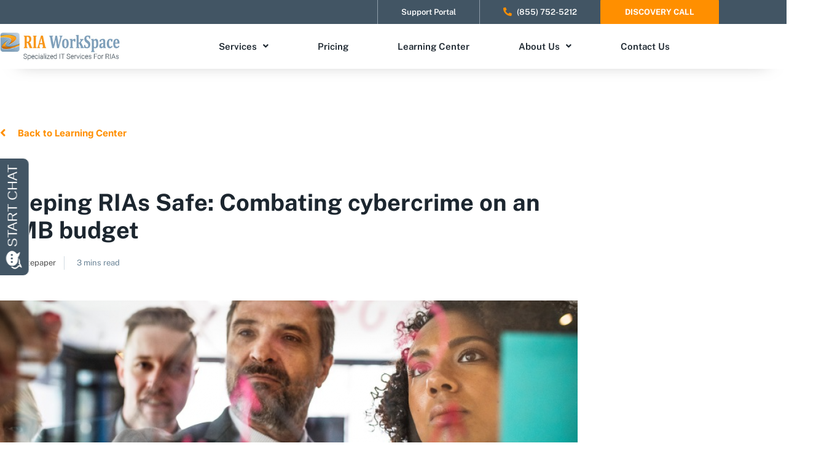

--- FILE ---
content_type: text/html; charset=UTF-8
request_url: https://www.riaworkspace.com/blog/keepsafe/
body_size: 24674
content:
<!doctype html>
<html lang="en-US">
<head>
	<meta charset="UTF-8">
<script>
var gform;gform||(document.addEventListener("gform_main_scripts_loaded",function(){gform.scriptsLoaded=!0}),document.addEventListener("gform/theme/scripts_loaded",function(){gform.themeScriptsLoaded=!0}),window.addEventListener("DOMContentLoaded",function(){gform.domLoaded=!0}),gform={domLoaded:!1,scriptsLoaded:!1,themeScriptsLoaded:!1,isFormEditor:()=>"function"==typeof InitializeEditor,callIfLoaded:function(o){return!(!gform.domLoaded||!gform.scriptsLoaded||!gform.themeScriptsLoaded&&!gform.isFormEditor()||(gform.isFormEditor()&&console.warn("The use of gform.initializeOnLoaded() is deprecated in the form editor context and will be removed in Gravity Forms 3.1."),o(),0))},initializeOnLoaded:function(o){gform.callIfLoaded(o)||(document.addEventListener("gform_main_scripts_loaded",()=>{gform.scriptsLoaded=!0,gform.callIfLoaded(o)}),document.addEventListener("gform/theme/scripts_loaded",()=>{gform.themeScriptsLoaded=!0,gform.callIfLoaded(o)}),window.addEventListener("DOMContentLoaded",()=>{gform.domLoaded=!0,gform.callIfLoaded(o)}))},hooks:{action:{},filter:{}},addAction:function(o,r,e,t){gform.addHook("action",o,r,e,t)},addFilter:function(o,r,e,t){gform.addHook("filter",o,r,e,t)},doAction:function(o){gform.doHook("action",o,arguments)},applyFilters:function(o){return gform.doHook("filter",o,arguments)},removeAction:function(o,r){gform.removeHook("action",o,r)},removeFilter:function(o,r,e){gform.removeHook("filter",o,r,e)},addHook:function(o,r,e,t,n){null==gform.hooks[o][r]&&(gform.hooks[o][r]=[]);var d=gform.hooks[o][r];null==n&&(n=r+"_"+d.length),gform.hooks[o][r].push({tag:n,callable:e,priority:t=null==t?10:t})},doHook:function(r,o,e){var t;if(e=Array.prototype.slice.call(e,1),null!=gform.hooks[r][o]&&((o=gform.hooks[r][o]).sort(function(o,r){return o.priority-r.priority}),o.forEach(function(o){"function"!=typeof(t=o.callable)&&(t=window[t]),"action"==r?t.apply(null,e):e[0]=t.apply(null,e)})),"filter"==r)return e[0]},removeHook:function(o,r,t,n){var e;null!=gform.hooks[o][r]&&(e=(e=gform.hooks[o][r]).filter(function(o,r,e){return!!(null!=n&&n!=o.tag||null!=t&&t!=o.priority)}),gform.hooks[o][r]=e)}});
</script>

	<meta name="viewport" content="width=device-width, initial-scale=1">
	<link rel="profile" href="https://gmpg.org/xfn/11">
	<meta name='robots' content='noindex, follow' />

	<!-- This site is optimized with the Yoast SEO plugin v26.7 - https://yoast.com/wordpress/plugins/seo/ -->
	<title>Keeping RIAs Safe: Combating cybercrime on an SMB budget</title>
	<meta property="og:locale" content="en_US" />
	<meta property="og:type" content="article" />
	<meta property="og:title" content="Keeping RIAs Safe: Combating cybercrime on an SMB budget" />
	<meta property="og:description" content="When security breaches happen on a large scale to big businesses, it makes headlines. Yet little is mentioned when cybercrime hits small to medium sized businesses (SMBs). Very few people are aware that today’s cybercriminals are targeting smaller organizations, not just supersized global businesses. The whitepaper covers the following: Why everyone is a victim when [&hellip;]" />
	<meta property="og:url" content="https://www.riaworkspace.com/blog/keepsafe/" />
	<meta property="og:site_name" content="RIA Workspace" />
	<meta property="article:published_time" content="2018-06-11T09:48:54+00:00" />
	<meta property="article:modified_time" content="2025-01-29T03:37:09+00:00" />
	<meta property="og:image" content="https://www.riaworkspace.com/wp-content/uploads/2022/01/Keeping-RIAs-Safe-Combating-cybe.png" />
	<meta property="og:image:width" content="800" />
	<meta property="og:image:height" content="533" />
	<meta property="og:image:type" content="image/png" />
	<meta name="author" content="Moddum Lertpakdeewong" />
	<meta name="twitter:card" content="summary_large_image" />
	<meta name="twitter:label1" content="Written by" />
	<meta name="twitter:data1" content="Moddum Lertpakdeewong" />
	<meta name="twitter:label2" content="Est. reading time" />
	<meta name="twitter:data2" content="1 minute" />
	<script type="application/ld+json" class="yoast-schema-graph">{"@context":"https://schema.org","@graph":[{"@type":"Article","@id":"https://www.riaworkspace.com/blog/keepsafe/#article","isPartOf":{"@id":"https://www.riaworkspace.com/blog/keepsafe/"},"author":{"name":"Moddum Lertpakdeewong","@id":"https://www.riaworkspace.com/#/schema/person/c7ffd1b4a7fc715494a0ded9164166d4"},"headline":"Keeping RIAs Safe: Combating cybercrime on an SMB budget","datePublished":"2018-06-11T09:48:54+00:00","dateModified":"2025-01-29T03:37:09+00:00","mainEntityOfPage":{"@id":"https://www.riaworkspace.com/blog/keepsafe/"},"wordCount":142,"publisher":{"@id":"https://www.riaworkspace.com/#organization"},"image":{"@id":"https://www.riaworkspace.com/blog/keepsafe/#primaryimage"},"thumbnailUrl":"https://www.riaworkspace.com/wp-content/uploads/2022/01/Keeping-RIAs-Safe-Combating-cybe.png","keywords":["Security"],"articleSection":["Whitepaper"],"inLanguage":"en-US"},{"@type":"WebPage","@id":"https://www.riaworkspace.com/blog/keepsafe/","url":"https://www.riaworkspace.com/blog/keepsafe/","name":"Keeping RIAs Safe: Combating cybercrime on an SMB budget","isPartOf":{"@id":"https://www.riaworkspace.com/#website"},"primaryImageOfPage":{"@id":"https://www.riaworkspace.com/blog/keepsafe/#primaryimage"},"image":{"@id":"https://www.riaworkspace.com/blog/keepsafe/#primaryimage"},"thumbnailUrl":"https://www.riaworkspace.com/wp-content/uploads/2022/01/Keeping-RIAs-Safe-Combating-cybe.png","datePublished":"2018-06-11T09:48:54+00:00","dateModified":"2025-01-29T03:37:09+00:00","breadcrumb":{"@id":"https://www.riaworkspace.com/blog/keepsafe/#breadcrumb"},"inLanguage":"en-US","potentialAction":[{"@type":"ReadAction","target":["https://www.riaworkspace.com/blog/keepsafe/"]}]},{"@type":"ImageObject","inLanguage":"en-US","@id":"https://www.riaworkspace.com/blog/keepsafe/#primaryimage","url":"https://www.riaworkspace.com/wp-content/uploads/2022/01/Keeping-RIAs-Safe-Combating-cybe.png","contentUrl":"https://www.riaworkspace.com/wp-content/uploads/2022/01/Keeping-RIAs-Safe-Combating-cybe.png","width":800,"height":533},{"@type":"BreadcrumbList","@id":"https://www.riaworkspace.com/blog/keepsafe/#breadcrumb","itemListElement":[{"@type":"ListItem","position":1,"name":"Home","item":"https://www.riaworkspace.com/"},{"@type":"ListItem","position":2,"name":"Blog","item":"https://www.riaworkspace.com/blog/"},{"@type":"ListItem","position":3,"name":"Keeping RIAs Safe: Combating cybercrime on an SMB budget"}]},{"@type":"WebSite","@id":"https://www.riaworkspace.com/#website","url":"https://www.riaworkspace.com/","name":"RIA Workspace","description":"","publisher":{"@id":"https://www.riaworkspace.com/#organization"},"potentialAction":[{"@type":"SearchAction","target":{"@type":"EntryPoint","urlTemplate":"https://www.riaworkspace.com/?s={search_term_string}"},"query-input":{"@type":"PropertyValueSpecification","valueRequired":true,"valueName":"search_term_string"}}],"inLanguage":"en-US"},{"@type":"Organization","@id":"https://www.riaworkspace.com/#organization","name":"RIA Workspace","url":"https://www.riaworkspace.com/","logo":{"@type":"ImageObject","inLanguage":"en-US","@id":"https://www.riaworkspace.com/#/schema/logo/image/","url":"https://www.riaworkspace.com/wp-content/uploads/2021/12/logo-RIA-withTagline.png","contentUrl":"https://www.riaworkspace.com/wp-content/uploads/2021/12/logo-RIA-withTagline.png","width":195,"height":46,"caption":"RIA Workspace"},"image":{"@id":"https://www.riaworkspace.com/#/schema/logo/image/"}},{"@type":"Person","@id":"https://www.riaworkspace.com/#/schema/person/c7ffd1b4a7fc715494a0ded9164166d4","name":"Moddum Lertpakdeewong","image":{"@type":"ImageObject","inLanguage":"en-US","@id":"https://www.riaworkspace.com/#/schema/person/image/","url":"https://secure.gravatar.com/avatar/95fd1a70b96ad3f22c276ef9f59ffb3c6a26ce438be11f2a40210952ae8e88db?s=96&d=mm&r=g","contentUrl":"https://secure.gravatar.com/avatar/95fd1a70b96ad3f22c276ef9f59ffb3c6a26ce438be11f2a40210952ae8e88db?s=96&d=mm&r=g","caption":"Moddum Lertpakdeewong"},"url":"https://www.riaworkspace.com/blog/author/moddumprontomarketing-com/"}]}</script>
	<!-- / Yoast SEO plugin. -->


<link rel="alternate" type="application/rss+xml" title="RIA Workspace &raquo; Feed" href="https://www.riaworkspace.com/feed/" />
<link rel="alternate" type="application/rss+xml" title="RIA Workspace &raquo; Comments Feed" href="https://www.riaworkspace.com/comments/feed/" />
<link rel="alternate" title="oEmbed (JSON)" type="application/json+oembed" href="https://www.riaworkspace.com/wp-json/oembed/1.0/embed?url=https%3A%2F%2Fwww.riaworkspace.com%2Fblog%2Fkeepsafe%2F" />
<link rel="alternate" title="oEmbed (XML)" type="text/xml+oembed" href="https://www.riaworkspace.com/wp-json/oembed/1.0/embed?url=https%3A%2F%2Fwww.riaworkspace.com%2Fblog%2Fkeepsafe%2F&#038;format=xml" />
<style id='wp-img-auto-sizes-contain-inline-css'>
img:is([sizes=auto i],[sizes^="auto," i]){contain-intrinsic-size:3000px 1500px}
/*# sourceURL=wp-img-auto-sizes-contain-inline-css */
</style>
<style id='wp-emoji-styles-inline-css'>

	img.wp-smiley, img.emoji {
		display: inline !important;
		border: none !important;
		box-shadow: none !important;
		height: 1em !important;
		width: 1em !important;
		margin: 0 0.07em !important;
		vertical-align: -0.1em !important;
		background: none !important;
		padding: 0 !important;
	}
/*# sourceURL=wp-emoji-styles-inline-css */
</style>
<link data-minify="1" rel='stylesheet' id='activecampaign-form-block-css' href='https://www.riaworkspace.com/wp-content/cache/min/1/wp-content/plugins/activecampaign-subscription-forms/activecampaign-form-block/build/style-index.css?ver=1768817927' media='all' />
<style id='global-styles-inline-css'>
:root{--wp--preset--aspect-ratio--square: 1;--wp--preset--aspect-ratio--4-3: 4/3;--wp--preset--aspect-ratio--3-4: 3/4;--wp--preset--aspect-ratio--3-2: 3/2;--wp--preset--aspect-ratio--2-3: 2/3;--wp--preset--aspect-ratio--16-9: 16/9;--wp--preset--aspect-ratio--9-16: 9/16;--wp--preset--color--black: #000000;--wp--preset--color--cyan-bluish-gray: #abb8c3;--wp--preset--color--white: #ffffff;--wp--preset--color--pale-pink: #f78da7;--wp--preset--color--vivid-red: #cf2e2e;--wp--preset--color--luminous-vivid-orange: #ff6900;--wp--preset--color--luminous-vivid-amber: #fcb900;--wp--preset--color--light-green-cyan: #7bdcb5;--wp--preset--color--vivid-green-cyan: #00d084;--wp--preset--color--pale-cyan-blue: #8ed1fc;--wp--preset--color--vivid-cyan-blue: #0693e3;--wp--preset--color--vivid-purple: #9b51e0;--wp--preset--gradient--vivid-cyan-blue-to-vivid-purple: linear-gradient(135deg,rgb(6,147,227) 0%,rgb(155,81,224) 100%);--wp--preset--gradient--light-green-cyan-to-vivid-green-cyan: linear-gradient(135deg,rgb(122,220,180) 0%,rgb(0,208,130) 100%);--wp--preset--gradient--luminous-vivid-amber-to-luminous-vivid-orange: linear-gradient(135deg,rgb(252,185,0) 0%,rgb(255,105,0) 100%);--wp--preset--gradient--luminous-vivid-orange-to-vivid-red: linear-gradient(135deg,rgb(255,105,0) 0%,rgb(207,46,46) 100%);--wp--preset--gradient--very-light-gray-to-cyan-bluish-gray: linear-gradient(135deg,rgb(238,238,238) 0%,rgb(169,184,195) 100%);--wp--preset--gradient--cool-to-warm-spectrum: linear-gradient(135deg,rgb(74,234,220) 0%,rgb(151,120,209) 20%,rgb(207,42,186) 40%,rgb(238,44,130) 60%,rgb(251,105,98) 80%,rgb(254,248,76) 100%);--wp--preset--gradient--blush-light-purple: linear-gradient(135deg,rgb(255,206,236) 0%,rgb(152,150,240) 100%);--wp--preset--gradient--blush-bordeaux: linear-gradient(135deg,rgb(254,205,165) 0%,rgb(254,45,45) 50%,rgb(107,0,62) 100%);--wp--preset--gradient--luminous-dusk: linear-gradient(135deg,rgb(255,203,112) 0%,rgb(199,81,192) 50%,rgb(65,88,208) 100%);--wp--preset--gradient--pale-ocean: linear-gradient(135deg,rgb(255,245,203) 0%,rgb(182,227,212) 50%,rgb(51,167,181) 100%);--wp--preset--gradient--electric-grass: linear-gradient(135deg,rgb(202,248,128) 0%,rgb(113,206,126) 100%);--wp--preset--gradient--midnight: linear-gradient(135deg,rgb(2,3,129) 0%,rgb(40,116,252) 100%);--wp--preset--font-size--small: 13px;--wp--preset--font-size--medium: 20px;--wp--preset--font-size--large: 36px;--wp--preset--font-size--x-large: 42px;--wp--preset--spacing--20: 0.44rem;--wp--preset--spacing--30: 0.67rem;--wp--preset--spacing--40: 1rem;--wp--preset--spacing--50: 1.5rem;--wp--preset--spacing--60: 2.25rem;--wp--preset--spacing--70: 3.38rem;--wp--preset--spacing--80: 5.06rem;--wp--preset--shadow--natural: 6px 6px 9px rgba(0, 0, 0, 0.2);--wp--preset--shadow--deep: 12px 12px 50px rgba(0, 0, 0, 0.4);--wp--preset--shadow--sharp: 6px 6px 0px rgba(0, 0, 0, 0.2);--wp--preset--shadow--outlined: 6px 6px 0px -3px rgb(255, 255, 255), 6px 6px rgb(0, 0, 0);--wp--preset--shadow--crisp: 6px 6px 0px rgb(0, 0, 0);}:root { --wp--style--global--content-size: 800px;--wp--style--global--wide-size: 1200px; }:where(body) { margin: 0; }.wp-site-blocks > .alignleft { float: left; margin-right: 2em; }.wp-site-blocks > .alignright { float: right; margin-left: 2em; }.wp-site-blocks > .aligncenter { justify-content: center; margin-left: auto; margin-right: auto; }:where(.wp-site-blocks) > * { margin-block-start: 24px; margin-block-end: 0; }:where(.wp-site-blocks) > :first-child { margin-block-start: 0; }:where(.wp-site-blocks) > :last-child { margin-block-end: 0; }:root { --wp--style--block-gap: 24px; }:root :where(.is-layout-flow) > :first-child{margin-block-start: 0;}:root :where(.is-layout-flow) > :last-child{margin-block-end: 0;}:root :where(.is-layout-flow) > *{margin-block-start: 24px;margin-block-end: 0;}:root :where(.is-layout-constrained) > :first-child{margin-block-start: 0;}:root :where(.is-layout-constrained) > :last-child{margin-block-end: 0;}:root :where(.is-layout-constrained) > *{margin-block-start: 24px;margin-block-end: 0;}:root :where(.is-layout-flex){gap: 24px;}:root :where(.is-layout-grid){gap: 24px;}.is-layout-flow > .alignleft{float: left;margin-inline-start: 0;margin-inline-end: 2em;}.is-layout-flow > .alignright{float: right;margin-inline-start: 2em;margin-inline-end: 0;}.is-layout-flow > .aligncenter{margin-left: auto !important;margin-right: auto !important;}.is-layout-constrained > .alignleft{float: left;margin-inline-start: 0;margin-inline-end: 2em;}.is-layout-constrained > .alignright{float: right;margin-inline-start: 2em;margin-inline-end: 0;}.is-layout-constrained > .aligncenter{margin-left: auto !important;margin-right: auto !important;}.is-layout-constrained > :where(:not(.alignleft):not(.alignright):not(.alignfull)){max-width: var(--wp--style--global--content-size);margin-left: auto !important;margin-right: auto !important;}.is-layout-constrained > .alignwide{max-width: var(--wp--style--global--wide-size);}body .is-layout-flex{display: flex;}.is-layout-flex{flex-wrap: wrap;align-items: center;}.is-layout-flex > :is(*, div){margin: 0;}body .is-layout-grid{display: grid;}.is-layout-grid > :is(*, div){margin: 0;}body{padding-top: 0px;padding-right: 0px;padding-bottom: 0px;padding-left: 0px;}a:where(:not(.wp-element-button)){text-decoration: underline;}:root :where(.wp-element-button, .wp-block-button__link){background-color: #32373c;border-width: 0;color: #fff;font-family: inherit;font-size: inherit;font-style: inherit;font-weight: inherit;letter-spacing: inherit;line-height: inherit;padding-top: calc(0.667em + 2px);padding-right: calc(1.333em + 2px);padding-bottom: calc(0.667em + 2px);padding-left: calc(1.333em + 2px);text-decoration: none;text-transform: inherit;}.has-black-color{color: var(--wp--preset--color--black) !important;}.has-cyan-bluish-gray-color{color: var(--wp--preset--color--cyan-bluish-gray) !important;}.has-white-color{color: var(--wp--preset--color--white) !important;}.has-pale-pink-color{color: var(--wp--preset--color--pale-pink) !important;}.has-vivid-red-color{color: var(--wp--preset--color--vivid-red) !important;}.has-luminous-vivid-orange-color{color: var(--wp--preset--color--luminous-vivid-orange) !important;}.has-luminous-vivid-amber-color{color: var(--wp--preset--color--luminous-vivid-amber) !important;}.has-light-green-cyan-color{color: var(--wp--preset--color--light-green-cyan) !important;}.has-vivid-green-cyan-color{color: var(--wp--preset--color--vivid-green-cyan) !important;}.has-pale-cyan-blue-color{color: var(--wp--preset--color--pale-cyan-blue) !important;}.has-vivid-cyan-blue-color{color: var(--wp--preset--color--vivid-cyan-blue) !important;}.has-vivid-purple-color{color: var(--wp--preset--color--vivid-purple) !important;}.has-black-background-color{background-color: var(--wp--preset--color--black) !important;}.has-cyan-bluish-gray-background-color{background-color: var(--wp--preset--color--cyan-bluish-gray) !important;}.has-white-background-color{background-color: var(--wp--preset--color--white) !important;}.has-pale-pink-background-color{background-color: var(--wp--preset--color--pale-pink) !important;}.has-vivid-red-background-color{background-color: var(--wp--preset--color--vivid-red) !important;}.has-luminous-vivid-orange-background-color{background-color: var(--wp--preset--color--luminous-vivid-orange) !important;}.has-luminous-vivid-amber-background-color{background-color: var(--wp--preset--color--luminous-vivid-amber) !important;}.has-light-green-cyan-background-color{background-color: var(--wp--preset--color--light-green-cyan) !important;}.has-vivid-green-cyan-background-color{background-color: var(--wp--preset--color--vivid-green-cyan) !important;}.has-pale-cyan-blue-background-color{background-color: var(--wp--preset--color--pale-cyan-blue) !important;}.has-vivid-cyan-blue-background-color{background-color: var(--wp--preset--color--vivid-cyan-blue) !important;}.has-vivid-purple-background-color{background-color: var(--wp--preset--color--vivid-purple) !important;}.has-black-border-color{border-color: var(--wp--preset--color--black) !important;}.has-cyan-bluish-gray-border-color{border-color: var(--wp--preset--color--cyan-bluish-gray) !important;}.has-white-border-color{border-color: var(--wp--preset--color--white) !important;}.has-pale-pink-border-color{border-color: var(--wp--preset--color--pale-pink) !important;}.has-vivid-red-border-color{border-color: var(--wp--preset--color--vivid-red) !important;}.has-luminous-vivid-orange-border-color{border-color: var(--wp--preset--color--luminous-vivid-orange) !important;}.has-luminous-vivid-amber-border-color{border-color: var(--wp--preset--color--luminous-vivid-amber) !important;}.has-light-green-cyan-border-color{border-color: var(--wp--preset--color--light-green-cyan) !important;}.has-vivid-green-cyan-border-color{border-color: var(--wp--preset--color--vivid-green-cyan) !important;}.has-pale-cyan-blue-border-color{border-color: var(--wp--preset--color--pale-cyan-blue) !important;}.has-vivid-cyan-blue-border-color{border-color: var(--wp--preset--color--vivid-cyan-blue) !important;}.has-vivid-purple-border-color{border-color: var(--wp--preset--color--vivid-purple) !important;}.has-vivid-cyan-blue-to-vivid-purple-gradient-background{background: var(--wp--preset--gradient--vivid-cyan-blue-to-vivid-purple) !important;}.has-light-green-cyan-to-vivid-green-cyan-gradient-background{background: var(--wp--preset--gradient--light-green-cyan-to-vivid-green-cyan) !important;}.has-luminous-vivid-amber-to-luminous-vivid-orange-gradient-background{background: var(--wp--preset--gradient--luminous-vivid-amber-to-luminous-vivid-orange) !important;}.has-luminous-vivid-orange-to-vivid-red-gradient-background{background: var(--wp--preset--gradient--luminous-vivid-orange-to-vivid-red) !important;}.has-very-light-gray-to-cyan-bluish-gray-gradient-background{background: var(--wp--preset--gradient--very-light-gray-to-cyan-bluish-gray) !important;}.has-cool-to-warm-spectrum-gradient-background{background: var(--wp--preset--gradient--cool-to-warm-spectrum) !important;}.has-blush-light-purple-gradient-background{background: var(--wp--preset--gradient--blush-light-purple) !important;}.has-blush-bordeaux-gradient-background{background: var(--wp--preset--gradient--blush-bordeaux) !important;}.has-luminous-dusk-gradient-background{background: var(--wp--preset--gradient--luminous-dusk) !important;}.has-pale-ocean-gradient-background{background: var(--wp--preset--gradient--pale-ocean) !important;}.has-electric-grass-gradient-background{background: var(--wp--preset--gradient--electric-grass) !important;}.has-midnight-gradient-background{background: var(--wp--preset--gradient--midnight) !important;}.has-small-font-size{font-size: var(--wp--preset--font-size--small) !important;}.has-medium-font-size{font-size: var(--wp--preset--font-size--medium) !important;}.has-large-font-size{font-size: var(--wp--preset--font-size--large) !important;}.has-x-large-font-size{font-size: var(--wp--preset--font-size--x-large) !important;}
:root :where(.wp-block-pullquote){font-size: 1.5em;line-height: 1.6;}
/*# sourceURL=global-styles-inline-css */
</style>
<link data-minify="1" rel='stylesheet' id='sign-in-with-google-css' href='https://www.riaworkspace.com/wp-content/cache/min/1/wp-content/plugins/sign-in-with-google/src/public/css/sign-in-with-google-public.css?ver=1768817927' media='all' />
<link rel='stylesheet' id='search-filter-plugin-styles-css' href='https://www.riaworkspace.com/wp-content/plugins/search-filter-pro/public/assets/css/search-filter.min.css?ver=2.5.21' media='all' />
<link data-minify="1" rel='stylesheet' id='hello-elementor-css' href='https://www.riaworkspace.com/wp-content/cache/min/1/wp-content/themes/hello-elementor/assets/css/reset.css?ver=1768817927' media='all' />
<link data-minify="1" rel='stylesheet' id='hello-elementor-theme-style-css' href='https://www.riaworkspace.com/wp-content/cache/min/1/wp-content/themes/hello-elementor/assets/css/theme.css?ver=1768817927' media='all' />
<link data-minify="1" rel='stylesheet' id='hello-elementor-header-footer-css' href='https://www.riaworkspace.com/wp-content/cache/min/1/wp-content/themes/hello-elementor/assets/css/header-footer.css?ver=1768817927' media='all' />
<link rel='stylesheet' id='elementor-frontend-css' href='https://www.riaworkspace.com/wp-content/uploads/elementor/css/custom-frontend.min.css?ver=1768817925' media='all' />
<link rel='stylesheet' id='widget-icon-list-css' href='https://www.riaworkspace.com/wp-content/uploads/elementor/css/custom-widget-icon-list.min.css?ver=1768817925' media='all' />
<link rel='stylesheet' id='e-sticky-css' href='https://www.riaworkspace.com/wp-content/plugins/elementor-pro/assets/css/modules/sticky.min.css?ver=3.34.0' media='all' />
<link rel='stylesheet' id='widget-image-css' href='https://www.riaworkspace.com/wp-content/plugins/elementor/assets/css/widget-image.min.css?ver=3.34.1' media='all' />
<link rel='stylesheet' id='widget-heading-css' href='https://www.riaworkspace.com/wp-content/plugins/elementor/assets/css/widget-heading.min.css?ver=3.34.1' media='all' />
<link rel='stylesheet' id='widget-post-info-css' href='https://www.riaworkspace.com/wp-content/plugins/elementor-pro/assets/css/widget-post-info.min.css?ver=3.34.0' media='all' />
<link rel='stylesheet' id='widget-divider-css' href='https://www.riaworkspace.com/wp-content/plugins/elementor/assets/css/widget-divider.min.css?ver=3.34.1' media='all' />
<link rel='stylesheet' id='widget-share-buttons-css' href='https://www.riaworkspace.com/wp-content/plugins/elementor-pro/assets/css/widget-share-buttons.min.css?ver=3.34.0' media='all' />
<link rel='stylesheet' id='e-apple-webkit-css' href='https://www.riaworkspace.com/wp-content/uploads/elementor/css/custom-apple-webkit.min.css?ver=1768817925' media='all' />
<link data-minify="1" rel='stylesheet' id='elementor-icons-css' href='https://www.riaworkspace.com/wp-content/cache/min/1/wp-content/plugins/elementor/assets/lib/eicons/css/elementor-icons.min.css?ver=1768817927' media='all' />
<link rel='stylesheet' id='elementor-post-37-css' href='https://www.riaworkspace.com/wp-content/uploads/elementor/css/post-37.css?ver=1768817926' media='all' />
<link rel='stylesheet' id='uael-frontend-css' href='https://www.riaworkspace.com/wp-content/plugins/ultimate-elementor/assets/min-css/uael-frontend.min.css?ver=1.42.2' media='all' />
<link rel='stylesheet' id='uael-teammember-social-icons-css' href='https://www.riaworkspace.com/wp-content/plugins/elementor/assets/css/widget-social-icons.min.css?ver=3.24.0' media='all' />
<link data-minify="1" rel='stylesheet' id='uael-social-share-icons-brands-css' href='https://www.riaworkspace.com/wp-content/cache/min/1/wp-content/plugins/elementor/assets/lib/font-awesome/css/brands.css?ver=1768817927' media='all' />
<link data-minify="1" rel='stylesheet' id='uael-social-share-icons-fontawesome-css' href='https://www.riaworkspace.com/wp-content/cache/min/1/wp-content/plugins/elementor/assets/lib/font-awesome/css/fontawesome.css?ver=1768817927' media='all' />
<link data-minify="1" rel='stylesheet' id='uael-nav-menu-icons-css' href='https://www.riaworkspace.com/wp-content/cache/min/1/wp-content/plugins/elementor/assets/lib/font-awesome/css/solid.css?ver=1768817927' media='all' />
<link rel='stylesheet' id='elementor-post-2309-css' href='https://www.riaworkspace.com/wp-content/uploads/elementor/css/post-2309.css?ver=1768830637' media='all' />
<link rel='stylesheet' id='elementor-post-682-css' href='https://www.riaworkspace.com/wp-content/uploads/elementor/css/post-682.css?ver=1768817926' media='all' />
<link rel='stylesheet' id='elementor-post-147-css' href='https://www.riaworkspace.com/wp-content/uploads/elementor/css/post-147.css?ver=1768817926' media='all' />
<link rel='stylesheet' id='elementor-post-1003-css' href='https://www.riaworkspace.com/wp-content/uploads/elementor/css/post-1003.css?ver=1768817979' media='all' />
<link rel='stylesheet' id='hello-elementor-child-style-css' href='https://www.riaworkspace.com/wp-content/themes/omni-hello-child/style.css?ver=1.0.0' media='all' />
<link rel='stylesheet' id='eael-general-css' href='https://www.riaworkspace.com/wp-content/plugins/essential-addons-for-elementor-lite/assets/front-end/css/view/general.min.css?ver=6.5.7' media='all' />
<link data-minify="1" rel='stylesheet' id='ecs-styles-css' href='https://www.riaworkspace.com/wp-content/cache/min/1/wp-content/plugins/ele-custom-skin/assets/css/ecs-style.css?ver=1768817927' media='all' />
<link rel='stylesheet' id='elementor-post-936-css' href='https://www.riaworkspace.com/wp-content/uploads/elementor/css/post-936.css?ver=1664237319' media='all' />
<link rel='stylesheet' id='elementor-post-1376-css' href='https://www.riaworkspace.com/wp-content/uploads/elementor/css/post-1376.css?ver=1642384804' media='all' />
<link data-minify="1" rel='stylesheet' id='elementor-gf-local-publicsans-css' href='https://www.riaworkspace.com/wp-content/cache/min/1/wp-content/uploads/elementor/google-fonts/css/publicsans.css?ver=1768817927' media='all' />
<link data-minify="1" rel='stylesheet' id='elementor-gf-local-bigshouldersinlinetext-css' href='https://www.riaworkspace.com/wp-content/cache/min/1/wp-content/uploads/elementor/google-fonts/css/bigshouldersinlinetext.css?ver=1768817927' media='all' />
<link data-minify="1" rel='stylesheet' id='elementor-gf-local-redhattext-css' href='https://www.riaworkspace.com/wp-content/cache/min/1/wp-content/uploads/elementor/google-fonts/css/redhattext.css?ver=1768817927' media='all' />
<link data-minify="1" rel='stylesheet' id='elementor-gf-local-inter-css' href='https://www.riaworkspace.com/wp-content/cache/min/1/wp-content/uploads/elementor/google-fonts/css/inter.css?ver=1768817969' media='all' />
<script src="https://www.riaworkspace.com/wp-includes/js/jquery/jquery.min.js?ver=3.7.1" id="jquery-core-js"></script>
<script src="https://www.riaworkspace.com/wp-includes/js/jquery/jquery-migrate.min.js?ver=3.4.1" id="jquery-migrate-js"></script>
<script data-minify="1" src="https://www.riaworkspace.com/wp-content/cache/min/1/wp-content/plugins/stop-user-enumeration/frontend/js/frontend.js?ver=1767645037" id="stop-user-enumeration-js" defer data-wp-strategy="defer"></script>
<script id="search-filter-plugin-build-js-extra">
var SF_LDATA = {"ajax_url":"https://www.riaworkspace.com/wp-admin/admin-ajax.php","home_url":"https://www.riaworkspace.com/","extensions":[]};
//# sourceURL=search-filter-plugin-build-js-extra
</script>
<script src="https://www.riaworkspace.com/wp-content/plugins/search-filter-pro/public/assets/js/search-filter-build.min.js?ver=2.5.21" id="search-filter-plugin-build-js"></script>
<script src="https://www.riaworkspace.com/wp-content/plugins/search-filter-pro/public/assets/js/chosen.jquery.min.js?ver=2.5.21" id="search-filter-plugin-chosen-js"></script>
<script id="ecs_ajax_load-js-extra">
var ecs_ajax_params = {"ajaxurl":"https://www.riaworkspace.com/wp-admin/admin-ajax.php","posts":"{\"page\":0,\"name\":\"keepsafe\",\"error\":\"\",\"m\":\"\",\"p\":0,\"post_parent\":\"\",\"subpost\":\"\",\"subpost_id\":\"\",\"attachment\":\"\",\"attachment_id\":0,\"pagename\":\"\",\"page_id\":0,\"second\":\"\",\"minute\":\"\",\"hour\":\"\",\"day\":0,\"monthnum\":0,\"year\":0,\"w\":0,\"category_name\":\"\",\"tag\":\"\",\"cat\":\"\",\"tag_id\":\"\",\"author\":\"\",\"author_name\":\"\",\"feed\":\"\",\"tb\":\"\",\"paged\":0,\"meta_key\":\"\",\"meta_value\":\"\",\"preview\":\"\",\"s\":\"\",\"sentence\":\"\",\"title\":\"\",\"fields\":\"all\",\"menu_order\":\"\",\"embed\":\"\",\"category__in\":[],\"category__not_in\":[],\"category__and\":[],\"post__in\":[],\"post__not_in\":[],\"post_name__in\":[],\"tag__in\":[],\"tag__not_in\":[],\"tag__and\":[],\"tag_slug__in\":[],\"tag_slug__and\":[],\"post_parent__in\":[],\"post_parent__not_in\":[],\"author__in\":[],\"author__not_in\":[],\"search_columns\":[],\"ignore_sticky_posts\":false,\"suppress_filters\":false,\"cache_results\":true,\"update_post_term_cache\":true,\"update_menu_item_cache\":false,\"lazy_load_term_meta\":true,\"update_post_meta_cache\":true,\"post_type\":\"\",\"posts_per_page\":9,\"nopaging\":false,\"comments_per_page\":\"50\",\"no_found_rows\":false,\"order\":\"DESC\"}"};
//# sourceURL=ecs_ajax_load-js-extra
</script>
<script data-minify="1" src="https://www.riaworkspace.com/wp-content/cache/min/1/wp-content/plugins/ele-custom-skin/assets/js/ecs_ajax_pagination.js?ver=1767645037" id="ecs_ajax_load-js"></script>
<script data-minify="1" src="https://www.riaworkspace.com/wp-content/cache/min/1/wp-content/plugins/ele-custom-skin/assets/js/ecs.js?ver=1767645037" id="ecs-script-js"></script>
<link rel="https://api.w.org/" href="https://www.riaworkspace.com/wp-json/" /><link rel="alternate" title="JSON" type="application/json" href="https://www.riaworkspace.com/wp-json/wp/v2/posts/2309" /><link rel="EditURI" type="application/rsd+xml" title="RSD" href="https://www.riaworkspace.com/xmlrpc.php?rsd" />

<link rel='shortlink' href='https://www.riaworkspace.com/?p=2309' />
<meta name="generator" content="Elementor 3.34.1; features: additional_custom_breakpoints; settings: css_print_method-external, google_font-enabled, font_display-auto">
<!-- Google Tag Manager -->
<script>(function(w,d,s,l,i){w[l]=w[l]||[];w[l].push({'gtm.start':
new Date().getTime(),event:'gtm.js'});var f=d.getElementsByTagName(s)[0],
j=d.createElement(s),dl=l!='dataLayer'?'&l='+l:'';j.async=true;j.src=
'https://www.googletagmanager.com/gtm.js?id='+i+dl;f.parentNode.insertBefore(j,f);
})(window,document,'script','dataLayer','GTM-W4GQ9XZW');</script>
<!-- End Google Tag Manager -->
<script> (function(ss,ex){ window.ldfdr=window.ldfdr||function(){(ldfdr._q=ldfdr._q||[]).push([].slice.call(arguments));}; (function(d,s){ fs=d.getElementsByTagName(s)[0]; function ce(src){ var cs=d.createElement(s); cs.src=src; cs.async=1; fs.parentNode.insertBefore(cs,fs); }; ce('https://sc.lfeeder.com/lftracker_v1_'+ss+(ex?'_'+ex:'')+'.js'); })(document,'script'); })('3P1w24dKkXz7mY5n'); </script>
<style>

/*--- accent ---*/

.accent1 {
	color: #007AC9 !important;
}
.accent2 {
	color: #00325F !important;
}
.accent3 {
	color: #4A5F79 !important;
}
.accent4 {
	color: #E41419 !important;
}
.accent5 {
	color: #F4F6F8 !important;
}
.accent6 {
	color: #FFFFFF !important;
}
	.custom-color-1 {
		color: #FF8F00;
	}
	
	
	
/*--- Form ---*/

.elementor-widget-wp-widget-gform_widget .gform_wrapper .gform_body .gform_fields {
    grid-row-gap: 12px;
}

.elementor-widget-wp-widget-gform_widget .gform_wrapper .gform_body .gform_fields .gfield .ginput_container input {
    height: 50px;
    border-radius: 0;
    border: 1px solid #F2F2F2;
    padding-left: 15px;
}

.elementor-widget-wp-widget-gform_widget .gform_wrapper .gform_body .gform_fields label, .elementor-widget-wp-widget-gform_widget .gform_wrapper .gform_body .gform_fields legend {
    font-family: 'Roboto';
    font-size: 15px;
    font-weight: 400;
    color: #4A5F79;
}

.elementor-widget-wp-widget-gform_widget .gform_wrapper .gform_body .gform_fields .gfield .ginput_container select {
    height: 50px;
    border-radius: 0;
    border: 1px solid #F2F2F2;
    padding-left: 15px;
}

.elementor-widget-wp-widget-gform_widget .gform_wrapper .gform_body .gform_fields .gfield .ginput_container textarea {
    height: 110px;
    border-radius: 0;
    border: 1px solid #F2F2F2;
    padding-left: 15px;
}

.elementor-widget-wp-widget-gform_widget .gform_wrapper .gform_body .gform_fields label, .elementor-widget-wp-widget-gform_widget .gform_wrapper .gform_body .ginput_container_checkbox .gfield_checkbox {
    column-count: 2;
}
	
/* form button (if need) */

/* .elementor-widget-wp-widget-gform_widget .gform_wrapper .gform_footer input {
    width: auto;
    background-color: #E41419;
    font-weight: 700;
    text-transform: uppercase;
    font-family: 'Roboto';
    border-radius: 0;
    height: 50px;
    padding: 0 35px;
    transition: .3s;
    color: #ffffff;
}

.elementor-widget-wp-widget-gform_widget .gform_wrapper .gform_footer input:hover, .elementor-widget-wp-widget-gform_widget .gform_wrapper .gform_footer input:active, .elementor-widget-wp-widget-gform_widget .gform_wrapper .gform_footer input:focus {
    background-color: #B20004;
} */
	
.check-top li.elementor-icon-list-item {
    align-items: flex-start;
}

.check-top i.fas.fa-check {
    margin-top: 3px;
}

.check-top  i.fas.fa-angle-double-right {
    margin-top: 6px;
}

.check-top i.fas {
    margin-top: 4px;
}

.before-footer {
    margin: 50px;
}

.color1 {
    color: #FF8F00;
}

/* testimonial */

.elementor-testimonial--align-center .elementor-testimonial {
    text-align: center;
    border: 1px solid #D4DBE1;
    padding: 70px;
    background-color: #F2F5F8;
    margin: 0px 30px 0px;
}
	
.testimonial-section .elementor-element .swiper-pagination-bullet {
    height: 3px !important;
    width: 70px !important;
    border-radius: 0;
}


/* service-box */

.service-box .elementor-icon-box-wrapper {
    display: flex !important;
    align-items: center;
}

.service-box h3.elementor-icon-box-title {
    margin-left: 20px;
}
	
/* Service page */
	
section.elementor-section.elementor-top-section.elementor-element.space-section {
    margin-right: 400px;
}
	
.benefit-section .elementor-icon-box-title {
    margin: 0;
}
	
.accordion-section .elementor-accordion-item {
    border-width: 0px;
    margin-top: 15px;
    padding: 10px 20px;
}

.accordion-section .elementor-accordion .elementor-accordion-item {
    border: 1px solid #D4DBE1 !important;
    background-color: #fff;
}

	
/* Blog */
	
.check-dot i.fas {
    margin-top: 10px;
}

.check-dot li.elementor-icon-list-item {
    align-items: flex-start;
}
	
	.blog .elementor-column.elementor-col-100.elementor-top-column.elementor-element.elementor-element-7a73abe {
    min-height: 580px;
}
	
	
	
/*  .blog h4.elementor-heading-title.elementor-size-default {
		white-space: nowrap;
    text-overflow: ellipsis;
    overflow: hidden;
    width: 300px;
		
}
	
.blog .elementor-text-editor.elementor-clearfix {
    white-space: nowrap;
    text-overflow: ellipsis;
    overflow: hidden;
    width: 300px;
} */

	/* hide ChatBot chat widget */
	#chat-widget-container {
    display: none;
}

	
@media (max-width: 767px) {
    
.elementor-testimonial--align-center .elementor-testimonial {
    padding: 50px 20px;
    margin: 0px 20px 0px;
}

.before-footer {
    margin: 20px;
}
	
	.blog .elementor-column.elementor-col-100.elementor-top-column.elementor-element.elementor-element-7a73abe {
    min-height: 0px;
}
    
}

	
	
</style>
<!-- Twitter universal website tag code -->
<script>
!function(e,t,n,s,u,a){e.twq||(s=e.twq=function(){s.exe?s.exe.apply(s,arguments):s.queue.push(arguments);
},s.version='1.1',s.queue=[],u=t.createElement(n),u.async=!0,u.src='//static.ads-twitter.com/uwt.js',
a=t.getElementsByTagName(n)[0],a.parentNode.insertBefore(u,a))}(window,document,'script');
// Insert Twitter Pixel ID and Standard Event data below
twq('init','nzyis');
twq('track','PageView');
</script>
<!-- End Twitter universal website tag code -->
<!-- Facebook Pixel Code -->

<script>
!function(f,b,e,v,n,t,s)
{if(f.fbq)return;n=f.fbq=function(){n.callMethod?
n.callMethod.apply(n,arguments):n.queue.push(arguments)};
if(!f._fbq)f._fbq=n;n.push=n;n.loaded=!0;n.version='2.0';
n.queue=[];t=b.createElement(e);t.async=!0;
t.src=v;s=b.getElementsByTagName(e)[0];
s.parentNode.insertBefore(t,s)}(window,document,'script',
'https://connect.facebook.net/en_US/fbevents.js');
fbq('init', '154242108525079'); 
fbq('track', 'PageView');
</script>
<noscript>
<img height="1" width="1"
src="https://www.facebook.com/tr?id=154242108525079&ev=PageView
&noscript=1"/>
</noscript>

<!-- End Facebook Pixel Code -->
<!-- Google Tag Manager -->
<script>(function(w,d,s,l,i){w[l]=w[l]||[];w[l].push({'gtm.start':
new Date().getTime(),event:'gtm.js'});var f=d.getElementsByTagName(s)[0],
j=d.createElement(s),dl=l!='dataLayer'?'&l='+l:'';j.async=true;j.src=
'https://www.googletagmanager.com/gtm.js?id='+i+dl;f.parentNode.insertBefore(j,f);
})(window,document,'script','dataLayer','GTM-TKPM9BL');</script>
<!-- End Google Tag Manager -->
<!-- Google tag (gtag.js) --> <script async src="https://www.googletagmanager.com/gtag/js?id=AW-1019000488"></script> <script> window.dataLayer = window.dataLayer || []; function gtag(){dataLayer.push(arguments);} gtag('js', new Date()); gtag('config', 'AW-1019000488'); </script>
<style>
	.elementor-location-header{
		overflow-x: clip;
	}
</style>
			<style>
				.e-con.e-parent:nth-of-type(n+4):not(.e-lazyloaded):not(.e-no-lazyload),
				.e-con.e-parent:nth-of-type(n+4):not(.e-lazyloaded):not(.e-no-lazyload) * {
					background-image: none !important;
				}
				@media screen and (max-height: 1024px) {
					.e-con.e-parent:nth-of-type(n+3):not(.e-lazyloaded):not(.e-no-lazyload),
					.e-con.e-parent:nth-of-type(n+3):not(.e-lazyloaded):not(.e-no-lazyload) * {
						background-image: none !important;
					}
				}
				@media screen and (max-height: 640px) {
					.e-con.e-parent:nth-of-type(n+2):not(.e-lazyloaded):not(.e-no-lazyload),
					.e-con.e-parent:nth-of-type(n+2):not(.e-lazyloaded):not(.e-no-lazyload) * {
						background-image: none !important;
					}
				}
			</style>
			<link rel="icon" href="https://www.riaworkspace.com/wp-content/uploads/2020/05/favicon.png" sizes="32x32" />
<link rel="icon" href="https://www.riaworkspace.com/wp-content/uploads/2020/05/favicon.png" sizes="192x192" />
<link rel="apple-touch-icon" href="https://www.riaworkspace.com/wp-content/uploads/2020/05/favicon.png" />
<meta name="msapplication-TileImage" content="https://www.riaworkspace.com/wp-content/uploads/2020/05/favicon.png" />
		<style id="wp-custom-css">
			/*.page-id-7973 .elementor-widget-image img {
    display: none;
}*/		</style>
						<style type="text/css" id="c4wp-checkout-css">
					.woocommerce-checkout .c4wp_captcha_field {
						margin-bottom: 10px;
						margin-top: 15px;
						position: relative;
						display: inline-block;
					}
				</style>
							<style type="text/css" id="c4wp-v3-lp-form-css">
				.login #login, .login #lostpasswordform {
					min-width: 350px !important;
				}
				.wpforms-field-c4wp iframe {
					width: 100% !important;
				}
			</style>
			<meta name="generator" content="WP Rocket 3.20.3" data-wpr-features="wpr_minify_js wpr_image_dimensions wpr_minify_css wpr_preload_links wpr_desktop" /></head>
<body class="wp-singular post-template-default single single-post postid-2309 single-format-standard wp-custom-logo wp-embed-responsive wp-theme-hello-elementor wp-child-theme-omni-hello-child hello-elementor-default elementor-default elementor-kit-37 elementor-page elementor-page-2309 elementor-page-1003">


<a class="skip-link screen-reader-text" href="#content">Skip to content</a>

		<header data-rocket-location-hash="58311e4ccdbd4a513be2ff8ef8729ac0" data-elementor-type="header" data-elementor-id="682" class="elementor elementor-682 elementor-location-header" data-elementor-post-type="elementor_library">
					<section class="elementor-section elementor-top-section elementor-element elementor-element-f2446f3 elementor-section-content-middle elementor-section-boxed elementor-section-height-default elementor-section-height-default" data-id="f2446f3" data-element_type="section" data-settings="{&quot;background_background&quot;:&quot;classic&quot;,&quot;sticky&quot;:&quot;top&quot;,&quot;sticky_on&quot;:[&quot;widescreen&quot;,&quot;desktop&quot;,&quot;tablet&quot;,&quot;mobile&quot;],&quot;sticky_offset&quot;:0,&quot;sticky_effects_offset&quot;:0,&quot;sticky_anchor_link_offset&quot;:0}">
						<div data-rocket-location-hash="0b3376bad69c5a64f5d59c7096455786" class="elementor-container elementor-column-gap-no">
					<div class="elementor-column elementor-col-100 elementor-top-column elementor-element elementor-element-92abc93" data-id="92abc93" data-element_type="column">
			<div class="elementor-widget-wrap elementor-element-populated">
						<div class="elementor-element elementor-element-8e4ff5c elementor-widget__width-initial elementor-icon-list--layout-traditional elementor-list-item-link-full_width elementor-widget elementor-widget-icon-list" data-id="8e4ff5c" data-element_type="widget" data-widget_type="icon-list.default">
				<div class="elementor-widget-container">
							<ul class="elementor-icon-list-items">
							<li class="elementor-icon-list-item">
											<a href="https://help.riaworkspace.com/hc/en-us" target="_blank">

											<span class="elementor-icon-list-text">Support Portal</span>
											</a>
									</li>
						</ul>
						</div>
				</div>
				<div class="elementor-element elementor-element-c3791bd elementor-widget__width-initial elementor-icon-list--layout-traditional elementor-list-item-link-full_width elementor-widget elementor-widget-icon-list" data-id="c3791bd" data-element_type="widget" data-widget_type="icon-list.default">
				<div class="elementor-widget-container">
							<ul class="elementor-icon-list-items">
							<li class="elementor-icon-list-item">
											<a href="tel:855-752-5212">

												<span class="elementor-icon-list-icon">
							<i aria-hidden="true" class="fas fa-phone-alt"></i>						</span>
										<span class="elementor-icon-list-text">(855) 752-5212</span>
											</a>
									</li>
						</ul>
						</div>
				</div>
				<div class="elementor-element elementor-element-e7ba911 elementor-widget__width-initial elementor-widget elementor-widget-button" data-id="e7ba911" data-element_type="widget" data-widget_type="button.default">
				<div class="elementor-widget-container">
									<div class="elementor-button-wrapper">
					<a class="elementor-button elementor-button-link elementor-size-sm" href="https://www.riaworkspace.com/discovery-call/">
						<span class="elementor-button-content-wrapper">
									<span class="elementor-button-text">DISCOVERY CALL</span>
					</span>
					</a>
				</div>
								</div>
				</div>
					</div>
		</div>
					</div>
		</section>
				<section class="elementor-section elementor-top-section elementor-element elementor-element-94f977d elementor-section-height-min-height elementor-section-content-middle elementor-section-boxed elementor-section-height-default elementor-section-items-middle" data-id="94f977d" data-element_type="section" data-settings="{&quot;background_background&quot;:&quot;classic&quot;,&quot;sticky&quot;:&quot;top&quot;,&quot;sticky_offset&quot;:40,&quot;sticky_on&quot;:[&quot;widescreen&quot;,&quot;desktop&quot;,&quot;tablet&quot;,&quot;mobile&quot;],&quot;sticky_effects_offset&quot;:0,&quot;sticky_anchor_link_offset&quot;:0}">
						<div data-rocket-location-hash="b3be091174dcd2d7573499587c59c9d9" class="elementor-container elementor-column-gap-default">
					<div class="elementor-column elementor-col-100 elementor-top-column elementor-element elementor-element-c2de730" data-id="c2de730" data-element_type="column">
			<div class="elementor-widget-wrap elementor-element-populated">
						<div class="elementor-element elementor-element-cbca1b3 elementor-widget__width-auto elementor-widget-mobile__width-initial elementor-widget elementor-widget-theme-site-logo elementor-widget-image" data-id="cbca1b3" data-element_type="widget" data-widget_type="theme-site-logo.default">
				<div class="elementor-widget-container">
											<a href="https://www.riaworkspace.com">
			<img width="195" height="46" src="https://www.riaworkspace.com/wp-content/uploads/2021/12/logo-RIA-withTagline.png" class="attachment-full size-full wp-image-387" alt="" />				</a>
											</div>
				</div>
				<div class="elementor-element elementor-element-bae5984 elementor-widget__width-initial elementor-widget-tablet__width-initial uael-nav-menu__align-left uael-submenu-open-hover uael-submenu-icon-arrow uael-submenu-animation-none uael-link-redirect-child uael-nav-menu__breakpoint-tablet uael-nav-menu-toggle-label-no elementor-widget elementor-widget-uael-nav-menu" data-id="bae5984" data-element_type="widget" data-settings="{&quot;distance_from_menu&quot;:{&quot;unit&quot;:&quot;px&quot;,&quot;size&quot;:&quot;&quot;,&quot;sizes&quot;:[]},&quot;distance_from_menu_widescreen&quot;:{&quot;unit&quot;:&quot;px&quot;,&quot;size&quot;:&quot;&quot;,&quot;sizes&quot;:[]},&quot;distance_from_menu_tablet&quot;:{&quot;unit&quot;:&quot;px&quot;,&quot;size&quot;:&quot;&quot;,&quot;sizes&quot;:[]},&quot;distance_from_menu_mobile&quot;:{&quot;unit&quot;:&quot;px&quot;,&quot;size&quot;:&quot;&quot;,&quot;sizes&quot;:[]}}" data-widget_type="uael-nav-menu.default">
				<div class="elementor-widget-container">
							<div class="uael-nav-menu uael-layout-horizontal uael-nav-menu-layout uael-pointer__none" data-layout="horizontal">
				<div role="button" class="uael-nav-menu__toggle elementor-clickable">
					<span class="screen-reader-text">Main Menu</span>
					<div class="uael-nav-menu-icon">
						<i aria-hidden="true" class="far fa-align-justify"></i>					</div>
									</div>
										<nav class="uael-nav-menu__layout-horizontal uael-nav-menu__submenu-arrow" data-toggle-icon="&lt;i aria-hidden=&quot;true&quot; class=&quot;far fa-align-justify&quot;&gt;&lt;/i&gt;" data-close-icon="&lt;i aria-hidden=&quot;true&quot; class=&quot;fal fa-window-close&quot;&gt;&lt;/i&gt;" data-full-width="yes">
			 <ul class="uael-nav-menu uael-nav-menu-custom uael-custom-wrapper"><li class="menu-item menu-item-has-children parent parent-has-no-child elementor-repeater-item-7b76a6b" data-dropdown-width="custom" data-dropdown-pos="center"><div class='uael-has-submenu-container'><a href="#" class='uael-menu-item'>Services<span class='uael-menu-toggle sub-arrow parent-item'><i class='fa'></i></span></a></div><ul class='sub-menu parent-do-not-have-template'><div class="menu-item saved-content child elementor-repeater elementor-repeater-item-2988e7d">		<div data-elementor-type="section" data-elementor-id="725" class="elementor elementor-725 elementor-location-header" data-elementor-post-type="elementor_library">
					<section class="elementor-section elementor-top-section elementor-element elementor-element-84a01d6 elementor-section-boxed elementor-section-height-default elementor-section-height-default" data-id="84a01d6" data-element_type="section">
						<div class="elementor-container elementor-column-gap-no">
					<div class="elementor-column elementor-col-100 elementor-top-column elementor-element elementor-element-376ea59" data-id="376ea59" data-element_type="column">
			<div class="elementor-widget-wrap elementor-element-populated">
						<div class="elementor-element elementor-element-307b390 elementor-icon-list--layout-traditional elementor-list-item-link-full_width elementor-widget elementor-widget-icon-list" data-id="307b390" data-element_type="widget" data-widget_type="icon-list.default">
				<div class="elementor-widget-container">
							<ul class="elementor-icon-list-items">
							<li class="elementor-icon-list-item">
											<a href="https://www.riaworkspace.com/managed-it-cloud/">

											<span class="elementor-icon-list-text">Managed IT &amp; Cloud</span>
											</a>
									</li>
						</ul>
						</div>
				</div>
				<section class="elementor-section elementor-inner-section elementor-element elementor-element-8b05d24 elementor-section-boxed elementor-section-height-default elementor-section-height-default" data-id="8b05d24" data-element_type="section" data-settings="{&quot;background_background&quot;:&quot;classic&quot;}">
						<div class="elementor-container elementor-column-gap-no">
					<div class="elementor-column elementor-col-100 elementor-inner-column elementor-element elementor-element-1cdbb25" data-id="1cdbb25" data-element_type="column">
			<div class="elementor-widget-wrap elementor-element-populated">
						<div class="elementor-element elementor-element-ab4d9ed elementor-widget elementor-widget-heading" data-id="ab4d9ed" data-element_type="widget" data-widget_type="heading.default">
				<div class="elementor-widget-container">
					<p class="elementor-heading-title elementor-size-default">We support RIAs with...</p>				</div>
				</div>
				<div class="elementor-element elementor-element-6ba8ccd elementor-icon-list--layout-traditional elementor-list-item-link-full_width elementor-widget elementor-widget-icon-list" data-id="6ba8ccd" data-element_type="widget" data-widget_type="icon-list.default">
				<div class="elementor-widget-container">
							<ul class="elementor-icon-list-items">
							<li class="elementor-icon-list-item">
											<a href="https://www.riaworkspace.com/managed-it-cloud/">

												<span class="elementor-icon-list-icon">
							<i aria-hidden="true" class="fas fa-circle"></i>						</span>
										<span class="elementor-icon-list-text">Managed IT Services</span>
											</a>
									</li>
								<li class="elementor-icon-list-item">
											<a href="https://www.riaworkspace.com/cloud-services/">

												<span class="elementor-icon-list-icon">
							<i aria-hidden="true" class="fas fa-circle"></i>						</span>
										<span class="elementor-icon-list-text">Cloud Services</span>
											</a>
									</li>
								<li class="elementor-icon-list-item">
											<a href="https://www.riaworkspace.com/cybersecurity/">

												<span class="elementor-icon-list-icon">
							<i aria-hidden="true" class="fas fa-circle"></i>						</span>
										<span class="elementor-icon-list-text">Cybersecurity</span>
											</a>
									</li>
								<li class="elementor-icon-list-item">
											<a href="https://www.riaworkspace.com/business-continuity/">

												<span class="elementor-icon-list-icon">
							<i aria-hidden="true" class="fas fa-circle"></i>						</span>
										<span class="elementor-icon-list-text">Business Continuity</span>
											</a>
									</li>
								<li class="elementor-icon-list-item">
											<a href="https://www.riaworkspace.com/it-compliance/">

												<span class="elementor-icon-list-icon">
							<i aria-hidden="true" class="fas fa-circle"></i>						</span>
										<span class="elementor-icon-list-text">IT Compliance</span>
											</a>
									</li>
						</ul>
						</div>
				</div>
					</div>
		</div>
					</div>
		</section>
					</div>
		</div>
					</div>
		</section>
				</div>
		</div></ul></li><li class="menu-item menu-item-has-children parent parent-has-no-child elementor-repeater-item-e9437c2" data-dropdown-width="default" data-dropdown-pos="left"><a href="https://www.riaworkspace.com/simple-pricing/" class='uael-menu-item'>Pricing<span class='uael-menu-toggle sub-arrow parent-item'><i class='fa'></i></span></a><li class="menu-item menu-item-has-children parent parent-has-no-child elementor-repeater-item-95dc458" data-dropdown-width="default" data-dropdown-pos="left"><a href="https://www.riaworkspace.com/blog/" class='uael-menu-item'>Learning Center<span class='uael-menu-toggle sub-arrow parent-item'><i class='fa'></i></span></a><li class="menu-item menu-item-has-children parent parent-has-no-child elementor-repeater-item-08afe42" data-dropdown-width="default" data-dropdown-pos="left"><div class='uael-has-submenu-container'><a href="#" class='uael-menu-item'>About Us<span class='uael-menu-toggle sub-arrow parent-item'><i class='fa'></i></span></a></div><ul class='sub-menu parent-do-not-have-template'><div class="menu-item saved-content child elementor-repeater elementor-repeater-item-c548cda">		<div data-elementor-type="section" data-elementor-id="738" class="elementor elementor-738 elementor-location-header" data-elementor-post-type="elementor_library">
					<section class="elementor-section elementor-top-section elementor-element elementor-element-52fe4a27 elementor-section-boxed elementor-section-height-default elementor-section-height-default" data-id="52fe4a27" data-element_type="section">
						<div data-rocket-location-hash="4388568779806390c4fce1bc129c9913" class="elementor-container elementor-column-gap-default">
					<div class="elementor-column elementor-col-100 elementor-top-column elementor-element elementor-element-644e06ac" data-id="644e06ac" data-element_type="column">
			<div class="elementor-widget-wrap elementor-element-populated">
						<div class="elementor-element elementor-element-5cc61178 elementor-icon-list--layout-traditional elementor-list-item-link-full_width elementor-widget elementor-widget-icon-list" data-id="5cc61178" data-element_type="widget" data-widget_type="icon-list.default">
				<div class="elementor-widget-container">
							<ul class="elementor-icon-list-items">
							<li class="elementor-icon-list-item">
											<a href="https://www.riaworkspace.com/our-story/">

											<span class="elementor-icon-list-text">Our Story</span>
											</a>
									</li>
								<li class="elementor-icon-list-item">
											<a href="https://www.riaworkspace.com/faqs/">

											<span class="elementor-icon-list-text">FAQ</span>
											</a>
									</li>
								<li class="elementor-icon-list-item">
											<a href="https://www.riaworkspace.com/team/">

											<span class="elementor-icon-list-text">Team</span>
											</a>
									</li>
								<li class="elementor-icon-list-item">
											<a href="https://www.riaworkspace.com/reviews/">

											<span class="elementor-icon-list-text">Reviews</span>
											</a>
									</li>
						</ul>
						</div>
				</div>
					</div>
		</div>
					</div>
		</section>
				</div>
		</div></ul></li><li class="menu-item menu-item-has-children parent parent-has-no-child elementor-repeater-item-d66d96c" data-dropdown-width="default" data-dropdown-pos="left"><a href="https://www.riaworkspace.com/contact-us/" class='uael-menu-item'>Contact Us<span class='uael-menu-toggle sub-arrow parent-item'><i class='fa'></i></span></a></ul>		</nav>
							</div>
							</div>
				</div>
					</div>
		</div>
					</div>
		</section>
				</header>
				<article data-rocket-location-hash="71e3dc78c3f6c6d29dbbd301efe307ac" data-elementor-type="single-post" data-elementor-id="1003" class="elementor elementor-1003 elementor-location-single post-2309 post type-post status-publish format-standard has-post-thumbnail hentry category-whitepaper tag-security" data-elementor-post-type="elementor_library">
					<section data-rocket-location-hash="9b335eb5c8ff8d7d4ae5c8617010c702" class="elementor-section elementor-top-section elementor-element elementor-element-64a3cd59 loop-post-info elementor-section-boxed elementor-section-height-default elementor-section-height-default" data-id="64a3cd59" data-element_type="section">
						<div class="elementor-container elementor-column-gap-default">
					<div class="elementor-column elementor-col-100 elementor-top-column elementor-element elementor-element-66b40527" data-id="66b40527" data-element_type="column">
			<div class="elementor-widget-wrap elementor-element-populated">
						<div class="elementor-element elementor-element-6bc1f5a1 elementor-icon-list--layout-traditional elementor-list-item-link-full_width elementor-widget elementor-widget-icon-list" data-id="6bc1f5a1" data-element_type="widget" data-widget_type="icon-list.default">
				<div class="elementor-widget-container">
							<ul class="elementor-icon-list-items">
							<li class="elementor-icon-list-item">
											<a href="https://www.riaworkspace.com/blog/">

												<span class="elementor-icon-list-icon">
							<i aria-hidden="true" class="fas fa-angle-left"></i>						</span>
										<span class="elementor-icon-list-text">Back to Learning Center</span>
											</a>
									</li>
						</ul>
						</div>
				</div>
				<div class="elementor-element elementor-element-2a68083c elementor-widget elementor-widget-theme-post-title elementor-page-title elementor-widget-heading" data-id="2a68083c" data-element_type="widget" data-widget_type="theme-post-title.default">
				<div class="elementor-widget-container">
					<h1 class="elementor-heading-title elementor-size-default">Keeping RIAs Safe: Combating cybercrime on an SMB budget</h1>				</div>
				</div>
				<div class="elementor-element elementor-element-7336a0ea elementor-widget elementor-widget-post-info" data-id="7336a0ea" data-element_type="widget" data-widget_type="post-info.default">
				<div class="elementor-widget-container">
							<ul class="elementor-inline-items elementor-icon-list-items elementor-post-info">
								<li class="elementor-icon-list-item elementor-repeater-item-cb3665c elementor-inline-item" itemprop="about">
										<span class="elementor-icon-list-icon">
								<i aria-hidden="true" class="fas fa-folder"></i>							</span>
									<span class="elementor-icon-list-text elementor-post-info__item elementor-post-info__item--type-terms">
										<span class="elementor-post-info__terms-list">
				<span class="elementor-post-info__terms-list-item">Whitepaper</span>				</span>
					</span>
								</li>
				<li class="elementor-icon-list-item elementor-repeater-item-e20a16c elementor-inline-item">
													<span class="elementor-icon-list-text elementor-post-info__item elementor-post-info__item--type-custom">
										3&nbsp;mins read					</span>
								</li>
				</ul>
						</div>
				</div>
				<div class="elementor-element elementor-element-771ddb88 elementor-widget elementor-widget-theme-post-featured-image elementor-widget-image" data-id="771ddb88" data-element_type="widget" data-widget_type="theme-post-featured-image.default">
				<div class="elementor-widget-container">
															<img width="940" height="320" src="https://www.riaworkspace.com/wp-content/uploads/elementor/thumbs/Keeping-RIAs-Safe-Combating-cybe-pl5q8ukux23pb2kkq3zm5m3dtss4ybkoxb25z4ua9s.png" title="Keeping-RIAs-Safe-Combating-cybe" alt="Keeping-RIAs-Safe-Combating-cybe" loading="lazy" />															</div>
				</div>
				<div class="elementor-element elementor-element-6f648e6 elementor-widget elementor-widget-theme-post-content" data-id="6f648e6" data-element_type="widget" data-widget_type="theme-post-content.default">
				<div class="elementor-widget-container">
							<div data-elementor-type="wp-post" data-elementor-id="2309" class="elementor elementor-2309" data-elementor-post-type="post">
						<section class="elementor-section elementor-top-section elementor-element elementor-element-966f589 elementor-section-boxed elementor-section-height-default elementor-section-height-default" data-id="966f589" data-element_type="section">
						<div class="elementor-container elementor-column-gap-default">
					<div class="elementor-column elementor-col-100 elementor-top-column elementor-element elementor-element-b9ada0a" data-id="b9ada0a" data-element_type="column">
			<div class="elementor-widget-wrap elementor-element-populated">
						<div class="elementor-element elementor-element-2f5449d elementor-widget elementor-widget-text-editor" data-id="2f5449d" data-element_type="widget" data-widget_type="text-editor.default">
				<div class="elementor-widget-container">
									When security breaches happen on a large scale to big businesses, it makes headlines. Yet little is mentioned when cybercrime hits small to medium sized businesses (SMBs). Very few people are aware that today’s cybercriminals are targeting smaller organizations, not just supersized global businesses.

								</div>
				</div>
				<div class="elementor-element elementor-element-7bb12db elementor-widget elementor-widget-text-editor" data-id="7bb12db" data-element_type="widget" data-widget_type="text-editor.default">
				<div class="elementor-widget-container">
									The whitepaper covers the following:

								</div>
				</div>
				<div class="elementor-element elementor-element-990d0ae check-top elementor-icon-list--layout-traditional elementor-list-item-link-full_width elementor-widget elementor-widget-icon-list" data-id="990d0ae" data-element_type="widget" data-widget_type="icon-list.default">
				<div class="elementor-widget-container">
							<ul class="elementor-icon-list-items">
							<li class="elementor-icon-list-item">
											<span class="elementor-icon-list-icon">
							<i aria-hidden="true" class="fas fa-chevron-double-right"></i>						</span>
										<span class="elementor-icon-list-text">Why everyone is a victim when it comes to cybercrime</span>
									</li>
								<li class="elementor-icon-list-item">
											<span class="elementor-icon-list-icon">
							<i aria-hidden="true" class="fas fa-chevron-double-right"></i>						</span>
										<span class="elementor-icon-list-text">Cybercrime comes at a high price for RIAs</span>
									</li>
								<li class="elementor-icon-list-item">
											<span class="elementor-icon-list-icon">
							<i aria-hidden="true" class="fas fa-chevron-double-right"></i>						</span>
										<span class="elementor-icon-list-text">Why cybercriminals are zeroing in on SMBs: Your RIA is not “Too Small to Matter”</span>
									</li>
								<li class="elementor-icon-list-item">
											<span class="elementor-icon-list-icon">
							<i aria-hidden="true" class="fas fa-chevron-double-right"></i>						</span>
										<span class="elementor-icon-list-text">To stay secure, a good defense is the best offense</span>
									</li>
								<li class="elementor-icon-list-item">
											<span class="elementor-icon-list-icon">
							<i aria-hidden="true" class="fas fa-chevron-double-right"></i>						</span>
										<span class="elementor-icon-list-text">4 steps to help keep your RIA safe without breaking your budget</span>
									</li>
						</ul>
						</div>
				</div>
				<div class="elementor-element elementor-element-f9dbf09 elementor-tablet-align-center elementor-widget elementor-widget-button" data-id="f9dbf09" data-element_type="widget" data-widget_type="button.default">
				<div class="elementor-widget-container">
									<div class="elementor-button-wrapper">
					<a class="elementor-button elementor-button-link elementor-size-sm" href="https://www.riaworkspace.com/wp-content/uploads/2022/01/Keeping-RIAs-Safe-v3.pdf" target="_blank">
						<span class="elementor-button-content-wrapper">
						<span class="elementor-button-icon">
				<i aria-hidden="true" class="fas fa-arrow-right"></i>			</span>
									<span class="elementor-button-text">READ THE FULL WHITEPAPER</span>
					</span>
					</a>
				</div>
								</div>
				</div>
					</div>
		</div>
					</div>
		</section>
				<section class="elementor-section elementor-top-section elementor-element elementor-element-5b051ce elementor-reverse-mobile elementor-section-boxed elementor-section-height-default elementor-section-height-default" data-id="5b051ce" data-element_type="section" data-settings="{&quot;background_background&quot;:&quot;classic&quot;}">
						<div class="elementor-container elementor-column-gap-default">
					<div class="elementor-column elementor-col-50 elementor-top-column elementor-element elementor-element-91b8100" data-id="91b8100" data-element_type="column">
			<div class="elementor-widget-wrap elementor-element-populated">
						<div class="elementor-element elementor-element-240ed3d elementor-widget elementor-widget-heading" data-id="240ed3d" data-element_type="widget" data-widget_type="heading.default">
				<div class="elementor-widget-container">
					<h3 class="elementor-heading-title elementor-size-default">THE 5-MINUTE IT RISK SCORECARD
(FOR RIAS)</h3>				</div>
				</div>
				<div class="elementor-element elementor-element-75136f8 elementor-widget elementor-widget-heading" data-id="75136f8" data-element_type="widget" data-widget_type="heading.default">
				<div class="elementor-widget-container">
					<h5 class="elementor-heading-title elementor-size-default">Answer these 4 questions and get your IT risk and security exposure score in under 5 minutes.


</h5>				</div>
				</div>
				<div class="elementor-element elementor-element-5a2b061 elementor-mobile-align-center elementor-widget elementor-widget-button" data-id="5a2b061" data-element_type="widget" data-widget_type="button.default">
				<div class="elementor-widget-container">
									<div class="elementor-button-wrapper">
					<a class="elementor-button elementor-button-link elementor-size-sm" href="https://www.riaworkspace.com/get-your-it-risk-score/">
						<span class="elementor-button-content-wrapper">
						<span class="elementor-button-icon">
				<i aria-hidden="true" class="fas fa-arrow-right"></i>			</span>
									<span class="elementor-button-text">GET MY SCORE</span>
					</span>
					</a>
				</div>
								</div>
				</div>
					</div>
		</div>
				<div class="elementor-column elementor-col-50 elementor-top-column elementor-element elementor-element-de8d3de" data-id="de8d3de" data-element_type="column">
			<div class="elementor-widget-wrap elementor-element-populated">
						<div class="elementor-element elementor-element-32c32b6 elementor-widget elementor-widget-image" data-id="32c32b6" data-element_type="widget" data-widget_type="image.default">
				<div class="elementor-widget-container">
															<img decoding="async" width="190" height="295" src="https://www.riaworkspace.com/wp-content/uploads/2022/01/RIA-WorkSpace-5Min-IT-Risk-Score.png" class="attachment-large size-large wp-image-1486" alt="" />															</div>
				</div>
					</div>
		</div>
					</div>
		</section>
				</div>
						</div>
				</div>
				<div class="elementor-element elementor-element-3c449688 elementor-widget-divider--view-line elementor-widget elementor-widget-divider" data-id="3c449688" data-element_type="widget" data-widget_type="divider.default">
				<div class="elementor-widget-container">
							<div class="elementor-divider">
			<span class="elementor-divider-separator">
						</span>
		</div>
						</div>
				</div>
				<div class="elementor-element elementor-element-6c7b3a04 elementor-widget elementor-widget-heading" data-id="6c7b3a04" data-element_type="widget" data-widget_type="heading.default">
				<div class="elementor-widget-container">
					<p class="elementor-heading-title elementor-size-default">Share:</p>				</div>
				</div>
				<div class="elementor-element elementor-element-4694e245 elementor-share-buttons--view-icon elementor-share-buttons--skin-flat elementor-share-buttons--color-custom elementor-share-buttons--shape-square elementor-grid-0 elementor-widget elementor-widget-share-buttons" data-id="4694e245" data-element_type="widget" data-widget_type="share-buttons.default">
				<div class="elementor-widget-container">
							<div class="elementor-grid" role="list">
								<div class="elementor-grid-item" role="listitem">
						<div class="elementor-share-btn elementor-share-btn_facebook" role="button" tabindex="0" aria-label="Share on facebook">
															<span class="elementor-share-btn__icon">
								<i class="fab fa-facebook" aria-hidden="true"></i>							</span>
																				</div>
					</div>
									<div class="elementor-grid-item" role="listitem">
						<div class="elementor-share-btn elementor-share-btn_twitter" role="button" tabindex="0" aria-label="Share on twitter">
															<span class="elementor-share-btn__icon">
								<i class="fab fa-twitter" aria-hidden="true"></i>							</span>
																				</div>
					</div>
									<div class="elementor-grid-item" role="listitem">
						<div class="elementor-share-btn elementor-share-btn_linkedin" role="button" tabindex="0" aria-label="Share on linkedin">
															<span class="elementor-share-btn__icon">
								<i class="fab fa-linkedin" aria-hidden="true"></i>							</span>
																				</div>
					</div>
						</div>
						</div>
				</div>
					</div>
		</div>
					</div>
		</section>
				</article>
				<footer data-elementor-type="footer" data-elementor-id="147" class="elementor elementor-147 elementor-location-footer" data-elementor-post-type="elementor_library">
					<section class="elementor-section elementor-top-section elementor-element elementor-element-60c661f elementor-section-boxed elementor-section-height-default elementor-section-height-default" data-id="60c661f" data-element_type="section" data-settings="{&quot;background_background&quot;:&quot;classic&quot;}">
						<div class="elementor-container elementor-column-gap-default">
					<div class="elementor-column elementor-col-33 elementor-top-column elementor-element elementor-element-37fbb7b" data-id="37fbb7b" data-element_type="column">
			<div class="elementor-widget-wrap elementor-element-populated">
						<div class="elementor-element elementor-element-41f65c7 elementor-widget elementor-widget-text-editor" data-id="41f65c7" data-element_type="widget" data-widget_type="text-editor.default">
				<div class="elementor-widget-container">
									CONTACT INFO								</div>
				</div>
				<div class="elementor-element elementor-element-5503ae8 elementor-widget elementor-widget-text-editor" data-id="5503ae8" data-element_type="widget" data-widget_type="text-editor.default">
				<div class="elementor-widget-container">
									RIA WorkSpace								</div>
				</div>
				<div class="elementor-element elementor-element-be25b4d check-top elementor-mobile-align-start elementor-icon-list--layout-traditional elementor-list-item-link-full_width elementor-widget elementor-widget-icon-list" data-id="be25b4d" data-element_type="widget" data-widget_type="icon-list.default">
				<div class="elementor-widget-container">
							<ul class="elementor-icon-list-items">
							<li class="elementor-icon-list-item">
											<span class="elementor-icon-list-icon">
							<i aria-hidden="true" class="fas fa-map-marker-alt"></i>						</span>
										<span class="elementor-icon-list-text">8770 W Bryn Mawr Ave <br>Suite 1300<br>Chicago, IL 60631</span>
									</li>
								<li class="elementor-icon-list-item">
											<span class="elementor-icon-list-icon">
							<i aria-hidden="true" class="fas fa-phone-alt"></i>						</span>
										<span class="elementor-icon-list-text">Toll Free: (855) 752-5212</span>
									</li>
								<li class="elementor-icon-list-item">
											<span class="elementor-icon-list-icon">
							<i aria-hidden="true" class="fas fa-fax"></i>						</span>
										<span class="elementor-icon-list-text">Fax: 877-415-0059</span>
									</li>
						</ul>
						</div>
				</div>
					</div>
		</div>
				<div class="elementor-column elementor-col-33 elementor-top-column elementor-element elementor-element-febfbc1" data-id="febfbc1" data-element_type="column">
			<div class="elementor-widget-wrap elementor-element-populated">
						<div class="elementor-element elementor-element-02da140 elementor-widget elementor-widget-text-editor" data-id="02da140" data-element_type="widget" data-widget_type="text-editor.default">
				<div class="elementor-widget-container">
									NAVIGATION								</div>
				</div>
				<div class="elementor-element elementor-element-e610b8c elementor-mobile-align-start elementor-icon-list--layout-traditional elementor-list-item-link-full_width elementor-widget elementor-widget-icon-list" data-id="e610b8c" data-element_type="widget" data-widget_type="icon-list.default">
				<div class="elementor-widget-container">
							<ul class="elementor-icon-list-items">
							<li class="elementor-icon-list-item">
											<a href="https://www.riaworkspace.com/cloud-services/">

											<span class="elementor-icon-list-text">Services</span>
											</a>
									</li>
								<li class="elementor-icon-list-item">
											<a href="https://www.riaworkspace.com/blog/">

											<span class="elementor-icon-list-text">Learning Center</span>
											</a>
									</li>
								<li class="elementor-icon-list-item">
											<a href="https://www.riaworkspace.com/get-your-it-risk-score/">

											<span class="elementor-icon-list-text">Get Your IT Risk Score</span>
											</a>
									</li>
								<li class="elementor-icon-list-item">
											<a href="/blog?blog">

											<span class="elementor-icon-list-text">Blog</span>
											</a>
									</li>
								<li class="elementor-icon-list-item">
											<a href="https://www.riaworkspace.com/our-story/">

											<span class="elementor-icon-list-text">About Us</span>
											</a>
									</li>
								<li class="elementor-icon-list-item">
											<a href="https://www.riaworkspace.com/contact-us/">

											<span class="elementor-icon-list-text">Contact Us</span>
											</a>
									</li>
						</ul>
						</div>
				</div>
					</div>
		</div>
				<div class="elementor-column elementor-col-33 elementor-top-column elementor-element elementor-element-814daa0" data-id="814daa0" data-element_type="column">
			<div class="elementor-widget-wrap elementor-element-populated">
						<div class="elementor-element elementor-element-a83db3e elementor-widget elementor-widget-text-editor" data-id="a83db3e" data-element_type="widget" data-widget_type="text-editor.default">
				<div class="elementor-widget-container">
									SIGN UP FOR FREE RIA TECH TIPS								</div>
				</div>
				<div class="elementor-element elementor-element-64b8892 uael-gf-button-justify uael-gf-ajax-true uael-gf-style-box uael-gf-input-size-sm uael-gf-enable-classes-no uael-gf-btn-size-sm elementor-widget elementor-widget-uael-gf-styler" data-id="64b8892" data-element_type="widget" data-widget_type="uael-gf-styler.default">
				<div class="elementor-widget-container">
					<div class="uael-gf-style uael-gf-check-style elementor-clickable">
	
                <div class='gf_browser_chrome gform_wrapper gform_legacy_markup_wrapper gform-theme--no-framework' data-form-theme='legacy' data-form-index='0' id='gform_wrapper_6' ><form method='post' enctype='multipart/form-data'  id='gform_6'  action='/blog/keepsafe/' data-formid='6' novalidate>
                        <div class='gform-body gform_body'><ul id='gform_fields_6' class='gform_fields top_label form_sublabel_below description_below validation_below'><li id="field_6_3" class="gfield gfield--type-honeypot gform_validation_container field_sublabel_below gfield--has-description field_description_below field_validation_below gfield_visibility_visible"  ><label class='gfield_label gform-field-label' for='input_6_3'>X/Twitter</label><div class='ginput_container'><input name='input_3' id='input_6_3' type='text' value='' autocomplete='new-password'/></div><div class='gfield_description' id='gfield_description_6_3'>This field is for validation purposes and should be left unchanged.</div></li><li id="field_6_2" class="gfield gfield--type-email gfield_contains_required field_sublabel_below gfield--no-description field_description_below hidden_label field_validation_below gfield_visibility_visible"  ><label class='gfield_label gform-field-label screen-reader-text' for='input_6_2'>Email Address<span class="gfield_required"><span class="gfield_required gfield_required_asterisk">*</span></span></label><div class='ginput_container ginput_container_email'>
                            <input name='input_2' id='input_6_2' type='email' value='' class='large' tabindex='1'  placeholder='Email Address' aria-required="true" aria-invalid="false"  />
                        </div></li></ul></div>
        <div class='gform-footer gform_footer top_label'> <input type='submit' id='gform_submit_button_6' class='gform_button button' onclick='gform.submission.handleButtonClick(this);' data-submission-type='submit' value='SIGN UP' tabindex='2' /> 
            <input type='hidden' class='gform_hidden' name='gform_submission_method' data-js='gform_submission_method_6' value='postback' />
            <input type='hidden' class='gform_hidden' name='gform_theme' data-js='gform_theme_6' id='gform_theme_6' value='legacy' />
            <input type='hidden' class='gform_hidden' name='gform_style_settings' data-js='gform_style_settings_6' id='gform_style_settings_6' value='[]' />
            <input type='hidden' class='gform_hidden' name='is_submit_6' value='1' />
            <input type='hidden' class='gform_hidden' name='gform_submit' value='6' />
            
            <input type='hidden' class='gform_hidden' name='gform_unique_id' value='' />
            <input type='hidden' class='gform_hidden' name='state_6' value='WyJbXSIsIjEzZDA1OWI5NjQ4YTM3Mjg0ZjMzNjQ4NjY5N2Q3YjQ2Il0=' />
            <input type='hidden' autocomplete='off' class='gform_hidden' name='gform_target_page_number_6' id='gform_target_page_number_6' value='0' />
            <input type='hidden' autocomplete='off' class='gform_hidden' name='gform_source_page_number_6' id='gform_source_page_number_6' value='1' />
            <input type='hidden' name='gform_field_values' value='' />
            
        </div>
                        <p style="display: none !important;" class="akismet-fields-container" data-prefix="ak_"><label>&#916;<textarea name="ak_hp_textarea" cols="45" rows="8" maxlength="100"></textarea></label><input type="hidden" id="ak_js_1" name="ak_js" value="165"/><script>document.getElementById( "ak_js_1" ).setAttribute( "value", ( new Date() ).getTime() );</script></p></form>
                        </div><script>
gform.initializeOnLoaded( function() {gformInitSpinner( 6, 'https://www.riaworkspace.com/wp-content/plugins/gravityforms/images/spinner.svg', true );jQuery('#gform_ajax_frame_6').on('load',function(){var contents = jQuery(this).contents().find('*').html();var is_postback = contents.indexOf('GF_AJAX_POSTBACK') >= 0;if(!is_postback){return;}var form_content = jQuery(this).contents().find('#gform_wrapper_6');var is_confirmation = jQuery(this).contents().find('#gform_confirmation_wrapper_6').length > 0;var is_redirect = contents.indexOf('gformRedirect(){') >= 0;var is_form = form_content.length > 0 && ! is_redirect && ! is_confirmation;var mt = parseInt(jQuery('html').css('margin-top'), 10) + parseInt(jQuery('body').css('margin-top'), 10) + 100;if(is_form){jQuery('#gform_wrapper_6').html(form_content.html());if(form_content.hasClass('gform_validation_error')){jQuery('#gform_wrapper_6').addClass('gform_validation_error');} else {jQuery('#gform_wrapper_6').removeClass('gform_validation_error');}setTimeout( function() { /* delay the scroll by 50 milliseconds to fix a bug in chrome */  }, 50 );if(window['gformInitDatepicker']) {gformInitDatepicker();}if(window['gformInitPriceFields']) {gformInitPriceFields();}var current_page = jQuery('#gform_source_page_number_6').val();gformInitSpinner( 6, 'https://www.riaworkspace.com/wp-content/plugins/gravityforms/images/spinner.svg', true );jQuery(document).trigger('gform_page_loaded', [6, current_page]);window['gf_submitting_6'] = false;}else if(!is_redirect){var confirmation_content = jQuery(this).contents().find('.GF_AJAX_POSTBACK').html();if(!confirmation_content){confirmation_content = contents;}jQuery('#gform_wrapper_6').replaceWith(confirmation_content);jQuery(document).trigger('gform_confirmation_loaded', [6]);window['gf_submitting_6'] = false;wp.a11y.speak(jQuery('#gform_confirmation_message_6').text());}else{jQuery('#gform_6').append(contents);if(window['gformRedirect']) {gformRedirect();}}jQuery(document).trigger("gform_pre_post_render", [{ formId: "6", currentPage: "current_page", abort: function() { this.preventDefault(); } }]);        if (event && event.defaultPrevented) {                return;        }        const gformWrapperDiv = document.getElementById( "gform_wrapper_6" );        if ( gformWrapperDiv ) {            const visibilitySpan = document.createElement( "span" );            visibilitySpan.id = "gform_visibility_test_6";            gformWrapperDiv.insertAdjacentElement( "afterend", visibilitySpan );        }        const visibilityTestDiv = document.getElementById( "gform_visibility_test_6" );        let postRenderFired = false;        function triggerPostRender() {            if ( postRenderFired ) {                return;            }            postRenderFired = true;            gform.core.triggerPostRenderEvents( 6, current_page );            if ( visibilityTestDiv ) {                visibilityTestDiv.parentNode.removeChild( visibilityTestDiv );            }        }        function debounce( func, wait, immediate ) {            var timeout;            return function() {                var context = this, args = arguments;                var later = function() {                    timeout = null;                    if ( !immediate ) func.apply( context, args );                };                var callNow = immediate && !timeout;                clearTimeout( timeout );                timeout = setTimeout( later, wait );                if ( callNow ) func.apply( context, args );            };        }        const debouncedTriggerPostRender = debounce( function() {            triggerPostRender();        }, 200 );        if ( visibilityTestDiv && visibilityTestDiv.offsetParent === null ) {            const observer = new MutationObserver( ( mutations ) => {                mutations.forEach( ( mutation ) => {                    if ( mutation.type === 'attributes' && visibilityTestDiv.offsetParent !== null ) {                        debouncedTriggerPostRender();                        observer.disconnect();                    }                });            });            observer.observe( document.body, {                attributes: true,                childList: false,                subtree: true,                attributeFilter: [ 'style', 'class' ],            });        } else {            triggerPostRender();        }    } );} );
</script>

</div>
				</div>
				</div>
					</div>
		</div>
					</div>
		</section>
				<section class="elementor-section elementor-top-section elementor-element elementor-element-80b5900 elementor-section-boxed elementor-section-height-default elementor-section-height-default" data-id="80b5900" data-element_type="section" data-settings="{&quot;background_background&quot;:&quot;classic&quot;}">
						<div class="elementor-container elementor-column-gap-default">
					<div class="elementor-column elementor-col-50 elementor-top-column elementor-element elementor-element-4d1da1a" data-id="4d1da1a" data-element_type="column">
			<div class="elementor-widget-wrap elementor-element-populated">
						<div class="elementor-element elementor-element-59b6c11 elementor-widget elementor-widget-heading" data-id="59b6c11" data-element_type="widget" data-widget_type="heading.default">
				<div class="elementor-widget-container">
					<h3 class="elementor-heading-title elementor-size-default">©2026 RIA WorkSpace. All Rights Reserved.</h3>				</div>
				</div>
					</div>
		</div>
				<div class="elementor-column elementor-col-50 elementor-top-column elementor-element elementor-element-f3cff62" data-id="f3cff62" data-element_type="column">
			<div class="elementor-widget-wrap elementor-element-populated">
						<div class="elementor-element elementor-element-62dd414 elementor-widget__width-auto elementor-widget elementor-widget-heading" data-id="62dd414" data-element_type="widget" data-widget_type="heading.default">
				<div class="elementor-widget-container">
					<h3 class="elementor-heading-title elementor-size-default"><a href="https://www.riaworkspace.com/privacy-policy/">Privacy Policy</a></h3>				</div>
				</div>
					</div>
		</div>
					</div>
		</section>
				</footer>
		
<script type="speculationrules">
{"prefetch":[{"source":"document","where":{"and":[{"href_matches":"/*"},{"not":{"href_matches":["/wp-*.php","/wp-admin/*","/wp-content/uploads/*","/wp-content/*","/wp-content/plugins/*","/wp-content/themes/omni-hello-child/*","/wp-content/themes/hello-elementor/*","/*\\?(.+)"]}},{"not":{"selector_matches":"a[rel~=\"nofollow\"]"}},{"not":{"selector_matches":".no-prefetch, .no-prefetch a"}}]},"eagerness":"conservative"}]}
</script>
				<script type="text/javascript">
				(function() {
					// Global page view and session tracking for UAEL Modal Popup feature
					try {
						// Session tracking: increment if this is a new session
						
						// Check if any popup on this page uses current page tracking
						var hasCurrentPageTracking = false;
						var currentPagePopups = [];
						// Check all modal popups on this page for current page tracking
						if (typeof jQuery !== 'undefined') {
							jQuery('.uael-modal-parent-wrapper').each(function() {
								var scope = jQuery(this).data('page-views-scope');
								var enabled = jQuery(this).data('page-views-enabled');
								var popupId = jQuery(this).attr('id').replace('-overlay', '');	
								if (enabled === 'yes' && scope === 'current') {
									hasCurrentPageTracking = true;
									currentPagePopups.push(popupId);
								}
							});
						}
						// Global tracking: ALWAYS increment if ANY popup on the site uses global tracking
												// Current page tracking: increment per-page counters
						if (hasCurrentPageTracking && currentPagePopups.length > 0) {
							var currentUrl = window.location.href;
							var urlKey = 'uael_page_views_' + btoa(currentUrl).replace(/[^a-zA-Z0-9]/g, '').substring(0, 50);
							var currentPageViews = parseInt(localStorage.getItem(urlKey) || '0');
							currentPageViews++;
							localStorage.setItem(urlKey, currentPageViews.toString());
							// Store URL mapping for each popup
							for (var i = 0; i < currentPagePopups.length; i++) {
								var popupUrlKey = 'uael_popup_' + currentPagePopups[i] + '_url_key';
								localStorage.setItem(popupUrlKey, urlKey);
							}
						}
					} catch (e) {
						// Silently fail if localStorage is not available
					}
				})();
				</script>
							<script>
				const lazyloadRunObserver = () => {
					const lazyloadBackgrounds = document.querySelectorAll( `.e-con.e-parent:not(.e-lazyloaded)` );
					const lazyloadBackgroundObserver = new IntersectionObserver( ( entries ) => {
						entries.forEach( ( entry ) => {
							if ( entry.isIntersecting ) {
								let lazyloadBackground = entry.target;
								if( lazyloadBackground ) {
									lazyloadBackground.classList.add( 'e-lazyloaded' );
								}
								lazyloadBackgroundObserver.unobserve( entry.target );
							}
						});
					}, { rootMargin: '200px 0px 200px 0px' } );
					lazyloadBackgrounds.forEach( ( lazyloadBackground ) => {
						lazyloadBackgroundObserver.observe( lazyloadBackground );
					} );
				};
				const events = [
					'DOMContentLoaded',
					'elementor/lazyload/observe',
				];
				events.forEach( ( event ) => {
					document.addEventListener( event, lazyloadRunObserver );
				} );
			</script>
			<link rel='stylesheet' id='elementor-post-725-css' href='https://www.riaworkspace.com/wp-content/uploads/elementor/css/post-725.css?ver=1768817926' media='all' />
<link rel='stylesheet' id='elementor-post-738-css' href='https://www.riaworkspace.com/wp-content/uploads/elementor/css/post-738.css?ver=1768817926' media='all' />
<link rel='stylesheet' id='gforms_reset_css-css' href='https://www.riaworkspace.com/wp-content/plugins/gravityforms/legacy/css/formreset.min.css?ver=2.9.25' media='all' />
<link rel='stylesheet' id='gforms_formsmain_css-css' href='https://www.riaworkspace.com/wp-content/plugins/gravityforms/legacy/css/formsmain.min.css?ver=2.9.25' media='all' />
<link rel='stylesheet' id='gforms_ready_class_css-css' href='https://www.riaworkspace.com/wp-content/plugins/gravityforms/legacy/css/readyclass.min.css?ver=2.9.25' media='all' />
<link rel='stylesheet' id='gforms_browsers_css-css' href='https://www.riaworkspace.com/wp-content/plugins/gravityforms/legacy/css/browsers.min.css?ver=2.9.25' media='all' />
<script id="site_tracking-js-extra">
var php_data = {"ac_settings":{"tracking_actid":90560454,"site_tracking_default":1,"site_tracking":1},"user_email":""};
//# sourceURL=site_tracking-js-extra
</script>
<script data-minify="1" src="https://www.riaworkspace.com/wp-content/cache/min/1/wp-content/plugins/activecampaign-subscription-forms/site_tracking.js?ver=1767645037" id="site_tracking-js"></script>
<script src="https://www.riaworkspace.com/wp-includes/js/jquery/ui/core.min.js?ver=1.13.3" id="jquery-ui-core-js"></script>
<script src="https://www.riaworkspace.com/wp-includes/js/jquery/ui/datepicker.min.js?ver=1.13.3" id="jquery-ui-datepicker-js"></script>
<script id="jquery-ui-datepicker-js-after">
jQuery(function(jQuery){jQuery.datepicker.setDefaults({"closeText":"Close","currentText":"Today","monthNames":["January","February","March","April","May","June","July","August","September","October","November","December"],"monthNamesShort":["Jan","Feb","Mar","Apr","May","Jun","Jul","Aug","Sep","Oct","Nov","Dec"],"nextText":"Next","prevText":"Previous","dayNames":["Sunday","Monday","Tuesday","Wednesday","Thursday","Friday","Saturday"],"dayNamesShort":["Sun","Mon","Tue","Wed","Thu","Fri","Sat"],"dayNamesMin":["S","M","T","W","T","F","S"],"dateFormat":"MM d, yy","firstDay":1,"isRTL":false});});
//# sourceURL=jquery-ui-datepicker-js-after
</script>
<script id="rocket-browser-checker-js-after">
"use strict";var _createClass=function(){function defineProperties(target,props){for(var i=0;i<props.length;i++){var descriptor=props[i];descriptor.enumerable=descriptor.enumerable||!1,descriptor.configurable=!0,"value"in descriptor&&(descriptor.writable=!0),Object.defineProperty(target,descriptor.key,descriptor)}}return function(Constructor,protoProps,staticProps){return protoProps&&defineProperties(Constructor.prototype,protoProps),staticProps&&defineProperties(Constructor,staticProps),Constructor}}();function _classCallCheck(instance,Constructor){if(!(instance instanceof Constructor))throw new TypeError("Cannot call a class as a function")}var RocketBrowserCompatibilityChecker=function(){function RocketBrowserCompatibilityChecker(options){_classCallCheck(this,RocketBrowserCompatibilityChecker),this.passiveSupported=!1,this._checkPassiveOption(this),this.options=!!this.passiveSupported&&options}return _createClass(RocketBrowserCompatibilityChecker,[{key:"_checkPassiveOption",value:function(self){try{var options={get passive(){return!(self.passiveSupported=!0)}};window.addEventListener("test",null,options),window.removeEventListener("test",null,options)}catch(err){self.passiveSupported=!1}}},{key:"initRequestIdleCallback",value:function(){!1 in window&&(window.requestIdleCallback=function(cb){var start=Date.now();return setTimeout(function(){cb({didTimeout:!1,timeRemaining:function(){return Math.max(0,50-(Date.now()-start))}})},1)}),!1 in window&&(window.cancelIdleCallback=function(id){return clearTimeout(id)})}},{key:"isDataSaverModeOn",value:function(){return"connection"in navigator&&!0===navigator.connection.saveData}},{key:"supportsLinkPrefetch",value:function(){var elem=document.createElement("link");return elem.relList&&elem.relList.supports&&elem.relList.supports("prefetch")&&window.IntersectionObserver&&"isIntersecting"in IntersectionObserverEntry.prototype}},{key:"isSlowConnection",value:function(){return"connection"in navigator&&"effectiveType"in navigator.connection&&("2g"===navigator.connection.effectiveType||"slow-2g"===navigator.connection.effectiveType)}}]),RocketBrowserCompatibilityChecker}();
//# sourceURL=rocket-browser-checker-js-after
</script>
<script id="rocket-preload-links-js-extra">
var RocketPreloadLinksConfig = {"excludeUris":"/(?:.+/)?feed(?:/(?:.+/?)?)?$|/(?:.+/)?embed/|/(index.php/)?(.*)wp-json(/.*|$)|/refer/|/go/|/recommend/|/recommends/","usesTrailingSlash":"1","imageExt":"jpg|jpeg|gif|png|tiff|bmp|webp|avif|pdf|doc|docx|xls|xlsx|php","fileExt":"jpg|jpeg|gif|png|tiff|bmp|webp|avif|pdf|doc|docx|xls|xlsx|php|html|htm","siteUrl":"https://www.riaworkspace.com","onHoverDelay":"100","rateThrottle":"3"};
//# sourceURL=rocket-preload-links-js-extra
</script>
<script id="rocket-preload-links-js-after">
(function() {
"use strict";var r="function"==typeof Symbol&&"symbol"==typeof Symbol.iterator?function(e){return typeof e}:function(e){return e&&"function"==typeof Symbol&&e.constructor===Symbol&&e!==Symbol.prototype?"symbol":typeof e},e=function(){function i(e,t){for(var n=0;n<t.length;n++){var i=t[n];i.enumerable=i.enumerable||!1,i.configurable=!0,"value"in i&&(i.writable=!0),Object.defineProperty(e,i.key,i)}}return function(e,t,n){return t&&i(e.prototype,t),n&&i(e,n),e}}();function i(e,t){if(!(e instanceof t))throw new TypeError("Cannot call a class as a function")}var t=function(){function n(e,t){i(this,n),this.browser=e,this.config=t,this.options=this.browser.options,this.prefetched=new Set,this.eventTime=null,this.threshold=1111,this.numOnHover=0}return e(n,[{key:"init",value:function(){!this.browser.supportsLinkPrefetch()||this.browser.isDataSaverModeOn()||this.browser.isSlowConnection()||(this.regex={excludeUris:RegExp(this.config.excludeUris,"i"),images:RegExp(".("+this.config.imageExt+")$","i"),fileExt:RegExp(".("+this.config.fileExt+")$","i")},this._initListeners(this))}},{key:"_initListeners",value:function(e){-1<this.config.onHoverDelay&&document.addEventListener("mouseover",e.listener.bind(e),e.listenerOptions),document.addEventListener("mousedown",e.listener.bind(e),e.listenerOptions),document.addEventListener("touchstart",e.listener.bind(e),e.listenerOptions)}},{key:"listener",value:function(e){var t=e.target.closest("a"),n=this._prepareUrl(t);if(null!==n)switch(e.type){case"mousedown":case"touchstart":this._addPrefetchLink(n);break;case"mouseover":this._earlyPrefetch(t,n,"mouseout")}}},{key:"_earlyPrefetch",value:function(t,e,n){var i=this,r=setTimeout(function(){if(r=null,0===i.numOnHover)setTimeout(function(){return i.numOnHover=0},1e3);else if(i.numOnHover>i.config.rateThrottle)return;i.numOnHover++,i._addPrefetchLink(e)},this.config.onHoverDelay);t.addEventListener(n,function e(){t.removeEventListener(n,e,{passive:!0}),null!==r&&(clearTimeout(r),r=null)},{passive:!0})}},{key:"_addPrefetchLink",value:function(i){return this.prefetched.add(i.href),new Promise(function(e,t){var n=document.createElement("link");n.rel="prefetch",n.href=i.href,n.onload=e,n.onerror=t,document.head.appendChild(n)}).catch(function(){})}},{key:"_prepareUrl",value:function(e){if(null===e||"object"!==(void 0===e?"undefined":r(e))||!1 in e||-1===["http:","https:"].indexOf(e.protocol))return null;var t=e.href.substring(0,this.config.siteUrl.length),n=this._getPathname(e.href,t),i={original:e.href,protocol:e.protocol,origin:t,pathname:n,href:t+n};return this._isLinkOk(i)?i:null}},{key:"_getPathname",value:function(e,t){var n=t?e.substring(this.config.siteUrl.length):e;return n.startsWith("/")||(n="/"+n),this._shouldAddTrailingSlash(n)?n+"/":n}},{key:"_shouldAddTrailingSlash",value:function(e){return this.config.usesTrailingSlash&&!e.endsWith("/")&&!this.regex.fileExt.test(e)}},{key:"_isLinkOk",value:function(e){return null!==e&&"object"===(void 0===e?"undefined":r(e))&&(!this.prefetched.has(e.href)&&e.origin===this.config.siteUrl&&-1===e.href.indexOf("?")&&-1===e.href.indexOf("#")&&!this.regex.excludeUris.test(e.href)&&!this.regex.images.test(e.href))}}],[{key:"run",value:function(){"undefined"!=typeof RocketPreloadLinksConfig&&new n(new RocketBrowserCompatibilityChecker({capture:!0,passive:!0}),RocketPreloadLinksConfig).init()}}]),n}();t.run();
}());

//# sourceURL=rocket-preload-links-js-after
</script>
<script src="https://www.riaworkspace.com/wp-content/plugins/elementor/assets/js/webpack.runtime.min.js?ver=3.34.1" id="elementor-webpack-runtime-js"></script>
<script src="https://www.riaworkspace.com/wp-content/plugins/elementor/assets/js/frontend-modules.min.js?ver=3.34.1" id="elementor-frontend-modules-js"></script>
<script id="elementor-frontend-js-extra">
var uael_particles_script = {"uael_particles_url":"https://www.riaworkspace.com/wp-content/plugins/ultimate-elementor/assets/min-js/uael-particles.min.js","particles_url":"https://www.riaworkspace.com/wp-content/plugins/ultimate-elementor/assets/lib/particles/particles.min.js","snowflakes_image":"https://www.riaworkspace.com/wp-content/plugins/ultimate-elementor/assets/img/snowflake.svg","gift":"https://www.riaworkspace.com/wp-content/plugins/ultimate-elementor/assets/img/gift.png","tree":"https://www.riaworkspace.com/wp-content/plugins/ultimate-elementor/assets/img/tree.png","skull":"https://www.riaworkspace.com/wp-content/plugins/ultimate-elementor/assets/img/skull.png","ghost":"https://www.riaworkspace.com/wp-content/plugins/ultimate-elementor/assets/img/ghost.png","moon":"https://www.riaworkspace.com/wp-content/plugins/ultimate-elementor/assets/img/moon.png","bat":"https://www.riaworkspace.com/wp-content/plugins/ultimate-elementor/assets/img/bat.png","pumpkin":"https://www.riaworkspace.com/wp-content/plugins/ultimate-elementor/assets/img/pumpkin.png"};
var EAELImageMaskingConfig = {"svg_dir_url":"https://www.riaworkspace.com/wp-content/plugins/essential-addons-for-elementor-lite/assets/front-end/img/image-masking/svg-shapes/"};
//# sourceURL=elementor-frontend-js-extra
</script>
<script id="elementor-frontend-js-before">
var elementorFrontendConfig = {"environmentMode":{"edit":false,"wpPreview":false,"isScriptDebug":false},"i18n":{"shareOnFacebook":"Share on Facebook","shareOnTwitter":"Share on Twitter","pinIt":"Pin it","download":"Download","downloadImage":"Download image","fullscreen":"Fullscreen","zoom":"Zoom","share":"Share","playVideo":"Play Video","previous":"Previous","next":"Next","close":"Close","a11yCarouselPrevSlideMessage":"Previous slide","a11yCarouselNextSlideMessage":"Next slide","a11yCarouselFirstSlideMessage":"This is the first slide","a11yCarouselLastSlideMessage":"This is the last slide","a11yCarouselPaginationBulletMessage":"Go to slide"},"is_rtl":false,"breakpoints":{"xs":0,"sm":480,"md":768,"lg":1025,"xl":1440,"xxl":1600},"responsive":{"breakpoints":{"mobile":{"label":"Mobile Portrait","value":767,"default_value":767,"direction":"max","is_enabled":true},"mobile_extra":{"label":"Mobile Landscape","value":880,"default_value":880,"direction":"max","is_enabled":false},"tablet":{"label":"Tablet Portrait","value":1024,"default_value":1024,"direction":"max","is_enabled":true},"tablet_extra":{"label":"Tablet Landscape","value":1200,"default_value":1200,"direction":"max","is_enabled":false},"laptop":{"label":"Laptop","value":1366,"default_value":1366,"direction":"max","is_enabled":false},"widescreen":{"label":"Widescreen","value":2400,"default_value":2400,"direction":"min","is_enabled":true}},"hasCustomBreakpoints":true},"version":"3.34.1","is_static":false,"experimentalFeatures":{"additional_custom_breakpoints":true,"container":true,"nested-elements":true,"home_screen":true,"global_classes_should_enforce_capabilities":true,"e_variables":true,"cloud-library":true,"e_opt_in_v4_page":true,"e_interactions":true,"import-export-customization":true,"e_pro_variables":true},"urls":{"assets":"https:\/\/www.riaworkspace.com\/wp-content\/plugins\/elementor\/assets\/","ajaxurl":"https:\/\/www.riaworkspace.com\/wp-admin\/admin-ajax.php","uploadUrl":"https:\/\/www.riaworkspace.com\/wp-content\/uploads"},"nonces":{"floatingButtonsClickTracking":"7c5d42497a"},"swiperClass":"swiper","settings":{"page":[],"editorPreferences":[]},"kit":{"active_breakpoints":["viewport_mobile","viewport_tablet","viewport_widescreen"],"global_image_lightbox":"yes","lightbox_enable_counter":"yes","lightbox_enable_fullscreen":"yes","lightbox_enable_zoom":"yes","lightbox_enable_share":"yes","lightbox_title_src":"title","lightbox_description_src":"description"},"post":{"id":2309,"title":"Keeping%20RIAs%20Safe%3A%20Combating%20cybercrime%20on%20an%20SMB%20budget","excerpt":"","featuredImage":"https:\/\/www.riaworkspace.com\/wp-content\/uploads\/2022\/01\/Keeping-RIAs-Safe-Combating-cybe.png"}};
//# sourceURL=elementor-frontend-js-before
</script>
<script src="https://www.riaworkspace.com/wp-content/plugins/elementor/assets/js/frontend.min.js?ver=3.34.1" id="elementor-frontend-js"></script>
<script id="elementor-frontend-js-after">
window.scope_array = [];
								window.backend = 0;
								jQuery.cachedScript = function( url, options ) {
									// Allow user to set any option except for dataType, cache, and url.
									options = jQuery.extend( options || {}, {
										dataType: "script",
										cache: true,
										url: url
									});
									// Return the jqXHR object so we can chain callbacks.
									return jQuery.ajax( options );
								};
							    jQuery( window ).on( "elementor/frontend/init", function() {
									elementorFrontend.hooks.addAction( "frontend/element_ready/global", function( $scope, $ ){
										if ( "undefined" == typeof $scope ) {
												return;
										}
										if ( $scope.hasClass( "uael-particle-yes" ) ) {
											window.scope_array.push( $scope );
											$scope.find(".uael-particle-wrapper").addClass("js-is-enabled");
										}else{
											return;
										}
										if(elementorFrontend.isEditMode() && $scope.find(".uael-particle-wrapper").hasClass("js-is-enabled") && window.backend == 0 ){
											var uael_url = uael_particles_script.uael_particles_url;

											jQuery.cachedScript( uael_url );
											window.backend = 1;
										}else if(elementorFrontend.isEditMode()){
											var uael_url = uael_particles_script.uael_particles_url;
											jQuery.cachedScript( uael_url ).done(function(){
												var flag = true;
											});
										}
									});
								});

								// Added both `document` and `window` event listeners to address issues where some users faced problems with the `document` event not triggering as expected.
								// Define cachedScript globally to avoid redefining it.

								jQuery.cachedScript = function(url, options) {
									options = jQuery.extend(options || {}, {
										dataType: "script",
										cache: true,
										url: url
									});
									return jQuery.ajax(options); // Return the jqXHR object so we can chain callbacks
								};

								let uael_particle_loaded = false; //flag to prevent multiple script loads.

								jQuery( document ).on( "ready elementor/popup/show", () => {
										loadParticleScript();
								});

								jQuery( window ).one( "elementor/frontend/init", () => {
								 	if (!uael_particle_loaded) {
										loadParticleScript();
									}
								});
								
								function loadParticleScript(){
								 	// Use jQuery to check for the presence of the element
									if (jQuery(".uael-particle-yes").length < 1) {
										return;
									}
									
									uael_particle_loaded = true;
									var uael_url = uael_particles_script.uael_particles_url;
									// Call the cachedScript function
									jQuery.cachedScript(uael_url);
								}
//# sourceURL=elementor-frontend-js-after
</script>
<script src="https://www.riaworkspace.com/wp-content/plugins/elementor-pro/assets/lib/sticky/jquery.sticky.min.js?ver=3.34.0" id="e-sticky-js"></script>
<script src="https://www.riaworkspace.com/wp-content/plugins/ultimate-elementor/assets/min-js/uael-nav-menu.min.js?ver=1.42.2" id="uael-nav-menu-js"></script>
<script src="https://www.riaworkspace.com/wp-content/plugins/ultimate-elementor/assets/lib/jquery-element-resize/jquery_resize.min.js?ver=1.42.2" id="uael-element-resize-js"></script>
<script src="https://www.riaworkspace.com/wp-content/plugins/ultimate-elementor/assets/lib/js-cookie/js_cookie.min.js?ver=1.42.2" id="uael-cookie-lib-js"></script>
<script id="uael-frontend-script-js-extra">
var uael_script = {"ajax_url":"https://www.riaworkspace.com/wp-admin/admin-ajax.php"};
var uael_post_loader_script = {"post_loader":"https://www.riaworkspace.com/wp-content/plugins/ultimate-elementor/assets/img/post-loader.gif"};
var uael_login_form_script = {"ajax_url":"https://www.riaworkspace.com/wp-admin/admin-ajax.php","invalid_mail":"Enter valid Email!","invalid_phone":"Enter valid Phone Number!","error_phone":"Phone number should not contain spaces!","pass_unmatch":"The specified password do not match!","required":"This Field is required!","incorrect_password":"Error: The Password you have entered is incorrect.","invalid_username":"Unknown username. Check again or try your email address.","invalid_email":"Unknown email address. Check again or try your username.","logged_in_message":"Thanks for logging in, ","wp_version":"1"};
//# sourceURL=uael-frontend-script-js-extra
</script>
<script src="https://www.riaworkspace.com/wp-content/plugins/ultimate-elementor/assets/min-js/uael-frontend.min.js?ver=1.42.2" id="uael-frontend-script-js"></script>
<script data-minify="1" src="https://www.riaworkspace.com/wp-content/cache/min/1/wp-content/plugins/pronto-lead-insights/js/lip.js?ver=1767645037" id="lip_script-js"></script>
<script id="eael-general-js-extra">
var localize = {"ajaxurl":"https://www.riaworkspace.com/wp-admin/admin-ajax.php","nonce":"6af8981cef","i18n":{"added":"Added ","compare":"Compare","loading":"Loading..."},"eael_translate_text":{"required_text":"is a required field","invalid_text":"Invalid","billing_text":"Billing","shipping_text":"Shipping","fg_mfp_counter_text":"of"},"page_permalink":"https://www.riaworkspace.com/blog/keepsafe/","cart_redirectition":"","cart_page_url":"","el_breakpoints":{"mobile":{"label":"Mobile Portrait","value":767,"default_value":767,"direction":"max","is_enabled":true},"mobile_extra":{"label":"Mobile Landscape","value":880,"default_value":880,"direction":"max","is_enabled":false},"tablet":{"label":"Tablet Portrait","value":1024,"default_value":1024,"direction":"max","is_enabled":true},"tablet_extra":{"label":"Tablet Landscape","value":1200,"default_value":1200,"direction":"max","is_enabled":false},"laptop":{"label":"Laptop","value":1366,"default_value":1366,"direction":"max","is_enabled":false},"widescreen":{"label":"Widescreen","value":2400,"default_value":2400,"direction":"min","is_enabled":true}}};
//# sourceURL=eael-general-js-extra
</script>
<script src="https://www.riaworkspace.com/wp-content/plugins/essential-addons-for-elementor-lite/assets/front-end/js/view/general.min.js?ver=6.5.7" id="eael-general-js"></script>
<script src="https://www.riaworkspace.com/wp-includes/js/dist/dom-ready.min.js?ver=f77871ff7694fffea381" id="wp-dom-ready-js"></script>
<script src="https://www.riaworkspace.com/wp-includes/js/dist/hooks.min.js?ver=dd5603f07f9220ed27f1" id="wp-hooks-js"></script>
<script src="https://www.riaworkspace.com/wp-includes/js/dist/i18n.min.js?ver=c26c3dc7bed366793375" id="wp-i18n-js"></script>
<script id="wp-i18n-js-after">
wp.i18n.setLocaleData( { 'text direction\u0004ltr': [ 'ltr' ] } );
//# sourceURL=wp-i18n-js-after
</script>
<script src="https://www.riaworkspace.com/wp-includes/js/dist/a11y.min.js?ver=cb460b4676c94bd228ed" id="wp-a11y-js"></script>
<script defer='defer' src="https://www.riaworkspace.com/wp-content/plugins/gravityforms/js/jquery.json.min.js?ver=2.9.25" id="gform_json-js"></script>
<script id="gform_gravityforms-js-extra">
var gform_i18n = {"datepicker":{"days":{"monday":"Mo","tuesday":"Tu","wednesday":"We","thursday":"Th","friday":"Fr","saturday":"Sa","sunday":"Su"},"months":{"january":"January","february":"February","march":"March","april":"April","may":"May","june":"June","july":"July","august":"August","september":"September","october":"October","november":"November","december":"December"},"firstDay":1,"iconText":"Select date"}};
var gf_legacy_multi = [];
var gform_gravityforms = {"strings":{"invalid_file_extension":"This type of file is not allowed. Must be one of the following:","delete_file":"Delete this file","in_progress":"in progress","file_exceeds_limit":"File exceeds size limit","illegal_extension":"This type of file is not allowed.","max_reached":"Maximum number of files reached","unknown_error":"There was a problem while saving the file on the server","currently_uploading":"Please wait for the uploading to complete","cancel":"Cancel","cancel_upload":"Cancel this upload","cancelled":"Cancelled","error":"Error","message":"Message"},"vars":{"images_url":"https://www.riaworkspace.com/wp-content/plugins/gravityforms/images"}};
var gf_global = {"gf_currency_config":{"name":"U.S. Dollar","symbol_left":"$","symbol_right":"","symbol_padding":"","thousand_separator":",","decimal_separator":".","decimals":2,"code":"USD"},"base_url":"https://www.riaworkspace.com/wp-content/plugins/gravityforms","number_formats":[],"spinnerUrl":"https://www.riaworkspace.com/wp-content/plugins/gravityforms/images/spinner.svg","version_hash":"e61424101ce7ffaba6ecfb5a54f3db5d","strings":{"newRowAdded":"New row added.","rowRemoved":"Row removed","formSaved":"The form has been saved.  The content contains the link to return and complete the form."}};
//# sourceURL=gform_gravityforms-js-extra
</script>
<script defer='defer' src="https://www.riaworkspace.com/wp-content/plugins/gravityforms/js/gravityforms.min.js?ver=2.9.25" id="gform_gravityforms-js"></script>
<script defer='defer' src="https://www.riaworkspace.com/wp-content/plugins/gravityforms/js/placeholders.jquery.min.js?ver=2.9.25" id="gform_placeholder-js"></script>
<script defer='defer' src="https://www.riaworkspace.com/wp-content/plugins/gravityforms/assets/js/dist/utils.min.js?ver=48a3755090e76a154853db28fc254681" id="gform_gravityforms_utils-js"></script>
<script defer='defer' src="https://www.riaworkspace.com/wp-content/plugins/gravityforms/assets/js/dist/vendor-theme.min.js?ver=4f8b3915c1c1e1a6800825abd64b03cb" id="gform_gravityforms_theme_vendors-js"></script>
<script id="gform_gravityforms_theme-js-extra">
var gform_theme_config = {"common":{"form":{"honeypot":{"version_hash":"e61424101ce7ffaba6ecfb5a54f3db5d"},"ajax":{"ajaxurl":"https://www.riaworkspace.com/wp-admin/admin-ajax.php","ajax_submission_nonce":"b5d4ace80b","i18n":{"step_announcement":"Step %1$s of %2$s, %3$s","unknown_error":"There was an unknown error processing your request. Please try again."}}}},"hmr_dev":"","public_path":"https://www.riaworkspace.com/wp-content/plugins/gravityforms/assets/js/dist/","config_nonce":"c113697c77"};
//# sourceURL=gform_gravityforms_theme-js-extra
</script>
<script defer='defer' src="https://www.riaworkspace.com/wp-content/plugins/gravityforms/assets/js/dist/scripts-theme.min.js?ver=244d9e312b90e462b62b2d9b9d415753" id="gform_gravityforms_theme-js"></script>
<script data-minify="1" defer src="https://www.riaworkspace.com/wp-content/cache/min/1/wp-content/plugins/akismet/_inc/akismet-frontend.js?ver=1767645037" id="akismet-frontend-js"></script>
<script src="https://www.riaworkspace.com/wp-content/plugins/elementor-pro/assets/js/webpack-pro.runtime.min.js?ver=3.34.0" id="elementor-pro-webpack-runtime-js"></script>
<script id="elementor-pro-frontend-js-before">
var ElementorProFrontendConfig = {"ajaxurl":"https:\/\/www.riaworkspace.com\/wp-admin\/admin-ajax.php","nonce":"5337176b79","urls":{"assets":"https:\/\/www.riaworkspace.com\/wp-content\/plugins\/elementor-pro\/assets\/","rest":"https:\/\/www.riaworkspace.com\/wp-json\/"},"settings":{"lazy_load_background_images":true},"popup":{"hasPopUps":true},"shareButtonsNetworks":{"facebook":{"title":"Facebook","has_counter":true},"twitter":{"title":"Twitter"},"linkedin":{"title":"LinkedIn","has_counter":true},"pinterest":{"title":"Pinterest","has_counter":true},"reddit":{"title":"Reddit","has_counter":true},"vk":{"title":"VK","has_counter":true},"odnoklassniki":{"title":"OK","has_counter":true},"tumblr":{"title":"Tumblr"},"digg":{"title":"Digg"},"skype":{"title":"Skype"},"stumbleupon":{"title":"StumbleUpon","has_counter":true},"mix":{"title":"Mix"},"telegram":{"title":"Telegram"},"pocket":{"title":"Pocket","has_counter":true},"xing":{"title":"XING","has_counter":true},"whatsapp":{"title":"WhatsApp"},"email":{"title":"Email"},"print":{"title":"Print"},"x-twitter":{"title":"X"},"threads":{"title":"Threads"}},"facebook_sdk":{"lang":"en_US","app_id":""},"lottie":{"defaultAnimationUrl":"https:\/\/www.riaworkspace.com\/wp-content\/plugins\/elementor-pro\/modules\/lottie\/assets\/animations\/default.json"}};
//# sourceURL=elementor-pro-frontend-js-before
</script>
<script src="https://www.riaworkspace.com/wp-content/plugins/elementor-pro/assets/js/frontend.min.js?ver=3.34.0" id="elementor-pro-frontend-js"></script>
<script src="https://www.riaworkspace.com/wp-content/plugins/elementor-pro/assets/js/elements-handlers.min.js?ver=3.34.0" id="pro-elements-handlers-js"></script>
<script src="https://kit.fontawesome.com/beba56d39d.js?ver=3.34.0" id="font-awesome-pro-js"></script>
<!-- Twitter universal website tag code -->
<script>
!function(e,t,n,s,u,a){e.twq||(s=e.twq=function(){s.exe?s.exe.apply(s,arguments):s.queue.push(arguments);
},s.version='1.1',s.queue=[],u=t.createElement(n),u.async=!0,u.src='//static.ads-twitter.com/uwt.js',
a=t.getElementsByTagName(n)[0],a.parentNode.insertBefore(u,a))}(window,document,'script');
// Insert Twitter Pixel ID and Standard Event data below
twq('init','nzyis');
twq('track','PageView');
</script>
<!-- End Twitter universal website tag code -->
<script type="text/javascript">
    (function(e,t,o,n,p,r,i){e.visitorGlobalObjectAlias=n;e[e.visitorGlobalObjectAlias]=e[e.visitorGlobalObjectAlias]||function(){(e[e.visitorGlobalObjectAlias].q=e[e.visitorGlobalObjectAlias].q||[]).push(arguments)};e[e.visitorGlobalObjectAlias].l=(new Date).getTime();r=t.createElement("script");r.src=o;r.async=true;i=t.getElementsByTagName("script")[0];i.parentNode.insertBefore(r,i)})(window,document,"https://diffuser-cdn.app-us1.com/diffuser/diffuser.js","vgo");

    vgo('setAccount', '90560454');

    vgo('setTrackByDefault', true);

    vgo('process');
</script>
<script type="text/javascript">
adroll_adv_id = "VXG4D33XP5FLDPL2BZ5XRF";
adroll_pix_id = "IMBOSQD46BALFHIA7EZ2SQ";
(function () {
var oldonload = window.onload;
window.onload = function(){
   __adroll_loaded=true;
   var scr = document.createElement("script");
   var host = (("https:" == document.location.protocol) ? "https://s.adroll.com" : "https://a.adroll.com");
   scr.setAttribute('async', 'true');
   scr.type = "text/javascript";
   scr.src = host + "/j/roundtrip.js";
   ((document.getElementsByTagName('head') || [null])[0] ||
    document.getElementsByTagName('script')[0].parentNode).appendChild(scr);
   if(oldonload){oldonload()}};
}());
</script>
<!-- Google Tag Manager (noscript) -->
<noscript><iframe src="https://www.googletagmanager.com/ns.html?id=GTM-W4GQ9XZW"
height="0" width="0" style="display:none;visibility:hidden"></iframe></noscript>
<!-- End Google Tag Manager (noscript) -->
<script data-minify="1" src='https://www.riaworkspace.com/wp-content/cache/min/1/widget/rl_chatwidget.js?ver=1767645037'></script><script>var id ='USA3209765'; var rl_adid='167629'; var rl_key = '267733'; rl_chatinit(id, rl_adid, rl_key) ;</script>
<script>
jQuery(document).ready(function($) {
    $("#elementor-tab-title-2194").on("click", function() {
        window.location.href = "https://www.riaworkspace.com/podcast/";
    });
});
</script>
<script>
gform.initializeOnLoaded( function() { jQuery(document).on('gform_post_render', function(event, formId, currentPage){if(formId == 6) {if(typeof Placeholders != 'undefined'){
                        Placeholders.enable();
                    }} } );jQuery(document).on('gform_post_conditional_logic', function(event, formId, fields, isInit){} ) } );
</script>
<script>
gform.initializeOnLoaded( function() {jQuery(document).trigger("gform_pre_post_render", [{ formId: "6", currentPage: "1", abort: function() { this.preventDefault(); } }]);        if (event && event.defaultPrevented) {                return;        }        const gformWrapperDiv = document.getElementById( "gform_wrapper_6" );        if ( gformWrapperDiv ) {            const visibilitySpan = document.createElement( "span" );            visibilitySpan.id = "gform_visibility_test_6";            gformWrapperDiv.insertAdjacentElement( "afterend", visibilitySpan );        }        const visibilityTestDiv = document.getElementById( "gform_visibility_test_6" );        let postRenderFired = false;        function triggerPostRender() {            if ( postRenderFired ) {                return;            }            postRenderFired = true;            gform.core.triggerPostRenderEvents( 6, 1 );            if ( visibilityTestDiv ) {                visibilityTestDiv.parentNode.removeChild( visibilityTestDiv );            }        }        function debounce( func, wait, immediate ) {            var timeout;            return function() {                var context = this, args = arguments;                var later = function() {                    timeout = null;                    if ( !immediate ) func.apply( context, args );                };                var callNow = immediate && !timeout;                clearTimeout( timeout );                timeout = setTimeout( later, wait );                if ( callNow ) func.apply( context, args );            };        }        const debouncedTriggerPostRender = debounce( function() {            triggerPostRender();        }, 200 );        if ( visibilityTestDiv && visibilityTestDiv.offsetParent === null ) {            const observer = new MutationObserver( ( mutations ) => {                mutations.forEach( ( mutation ) => {                    if ( mutation.type === 'attributes' && visibilityTestDiv.offsetParent !== null ) {                        debouncedTriggerPostRender();                        observer.disconnect();                    }                });            });            observer.observe( document.body, {                attributes: true,                childList: false,                subtree: true,                attributeFilter: [ 'style', 'class' ],            });        } else {            triggerPostRender();        }    } );
</script>
<!-- CAPTCHA added with CAPTCHA 4WP plugin. More information: https://captcha4wp.com -->			<script id="c4wp-inline-js" type="text/javascript">
				/* @v2-checkbox-js:start */
				var c4wp_onloadCallback = function() {
					for ( var i = 0; i < document.forms.length; i++ ) {
						let form = document.forms[i];

						let captcha_div = form.querySelector( '.c4wp_captcha_field_div:not(.rendered)' );
						let foundSubmitBtn = null;
												
						if ( null === captcha_div ) {
							continue;	
						}					

						captcha_div.innerHTML = '';

						if ( null != foundSubmitBtn ) {
							foundSubmitBtn.classList.add( 'disabled' );
							foundSubmitBtn.setAttribute( 'disabled', 'disabled' );

							if ( form.classList.contains( 'woocommerce-checkout' ) ) {
								setTimeout( function(){ 
									foundSubmitBtn = form.querySelector( '#place_order' );
									foundSubmitBtn.classList.add( 'disabled' );
									foundSubmitBtn.setAttribute( 'disabled', 'disabled' );
								}, 2500 );
							}
						}

						( function( form ) {
							var c4wp_captcha = grecaptcha.render( captcha_div,{
								'sitekey' : '6Lcvf5IeAAAAAOdjAjy4XQt1e2VKHyePdg_-UXRJ',
								'size'  : 'normal',
								'theme' : 'light',
								'expired-callback' : function(){
									grecaptcha.reset( c4wp_captcha );
								},
								'callback' : function( token ){
									if ( null != foundSubmitBtn ) {
										foundSubmitBtn.classList.remove( 'disabled' );
										foundSubmitBtn.removeAttribute( 'disabled' );
									}
									if ( typeof jQuery !== 'undefined' && jQuery( 'input[id*="c4wp-wc-checkout"]' ).length ) {
										let input = document.querySelector('input[id*="c4wp-wc-checkout"]'); 
										let lastValue = input.value;
										input.value = token;
										let event = new Event('input', { bubbles: true });
										event.simulated = true;
										let tracker = input._valueTracker;
										if (tracker) {
											tracker.setValue( lastValue );
										}
										input.dispatchEvent(event)
									}
								}
							});
							captcha_div.classList.add( 'rendered' );
							 		
			if ( typeof wpcf7 !== 'undefined' ) {
				document.addEventListener( 'wpcf7submit', function() {
					grecaptcha.reset(c4wp_captcha);
				}, false );
			}
			
			document.addEventListener( 'wpcf7mailsent', function( event ) {
				var inputs = event.detail.inputs;
				const element = document.querySelector( '.c4wp-tip' );
				if ( element ) {
					element.remove();
				}
			}, false );	

			document.addEventListener( 'wpcf7invalid', function( event ) {
				if ( ! event.target.classList.contains( 'c4wp_v2_fallback_active' ) ) {
					var inputs = event.detail.inputs;
					const element = form.querySelector( '.c4wp-tip' );
					if ( element ) {
						element.remove();
					}
					for ( var i = 0; i < inputs.length; i++ ) {
						if ( 'g-recaptcha-response' == inputs[i].name ) {
							var htmlString = '<span class="wpcf7-not-valid-tip c4wp-tip">Please solve CAPTCHA correctly</span>';
							var newElem = document.createElement('span');
							newElem.innerHTML = htmlString.trim();
							const fieldElem = form.querySelector( '.c4wp_captcha_field' );
							fieldElem.append( newElem );
							break;
						}
						if ( 'c4wp_geo_blocking_enabled' == inputs[i].name ) {
							var htmlString = '<span class="wpcf7-not-valid-tip c4wp-tip"></span>';
							var newElem = document.createElement('span');
							newElem.innerHTML = htmlString.trim();
							const fieldElem = form.querySelector( '.c4wp_captcha_field' );
							fieldElem.append( newElem );
							break;
						}
					}
				}
			}, false );	

			window.onload = (event) => {
				var  errText = document.querySelectorAll("li[id$=g-recaptcha-response]");

				if ( null != errText && typeof errText[0] != 'undefined' ) {
					var ourForm = errText[0].parentNode.parentNode.parentNode.querySelector( 'form' );
					var errorOutput = ourForm.querySelector( '.wpcf7-response-output' );
					errorOutput.textContent = errText[0].textContent;
				}
			};
								})(form);
					}
				};

				window.addEventListener("load", (event) => {
					if ( typeof jQuery !== 'undefined' && jQuery( 'input[id*="c4wp-wc-checkout"]' ).length ) {
						var element = document.createElement('div');
						var html = '<div class="c4wp_captcha_field" style="margin-bottom: 10px" data-nonce="441a9ba550"><div id="c4wp_captcha_field_0" class="c4wp_captcha_field_div"></div></div>';
						element.innerHTML = html;
						jQuery( '[class*="c4wp-wc-checkout"]' ).append( element );
						jQuery( '[class*="c4wp-wc-checkout"]' ).find('*').off();
						c4wp_onloadCallback();
					}
				});
				/* @v2-checkbox-js:end */
			</script>
						
			<script id="c4wp-recaptcha-js" src="https://www.google.com/recaptcha/api.js?onload=c4wp_onloadCallback&#038;render=explicit&#038;hl=en-US"
				async defer>
			</script>

			<!-- / CAPTCHA by CAPTCHA 4WP plugin -->
<script>var rocket_beacon_data = {"ajax_url":"https:\/\/www.riaworkspace.com\/wp-admin\/admin-ajax.php","nonce":"4e48d3d133","url":"https:\/\/www.riaworkspace.com\/blog\/keepsafe","is_mobile":false,"width_threshold":1600,"height_threshold":700,"delay":500,"debug":null,"status":{"atf":true,"lrc":true,"preconnect_external_domain":true},"elements":"img, video, picture, p, main, div, li, svg, section, header, span","lrc_threshold":1800,"preconnect_external_domain_elements":["link","script","iframe"],"preconnect_external_domain_exclusions":["static.cloudflareinsights.com","rel=\"profile\"","rel=\"preconnect\"","rel=\"dns-prefetch\"","rel=\"icon\""]}</script><script data-name="wpr-wpr-beacon" src='https://www.riaworkspace.com/wp-content/plugins/wp-rocket/assets/js/wpr-beacon.min.js' async></script></body>
</html>

<!-- This website is like a Rocket, isn't it? Performance optimized by WP Rocket. Learn more: https://wp-rocket.me -->

--- FILE ---
content_type: text/css; charset=UTF-8
request_url: https://www.riaworkspace.com/wp-content/uploads/elementor/css/post-37.css?ver=1768817926
body_size: 248
content:
.elementor-kit-37{--e-global-color-primary:#FF8F00;--e-global-color-secondary:#1C262F;--e-global-color-text:#505050;--e-global-color-accent:#84A0B6;--e-global-color-4798af5d:#6A8396;--e-global-color-19e61d74:#D2DBE2;--e-global-color-297509b6:#F2F5F8;--e-global-color-2696449e:#425564;--e-global-color-1fc8feb:#666C71;--e-global-color-a2407a2:#DE7D00;--e-global-color-789a996:#FFFFFF;--e-global-color-fc34a24:#000000;--e-global-typography-primary-font-family:"Public Sans";--e-global-typography-primary-font-size:48px;--e-global-typography-primary-font-weight:700;--e-global-typography-primary-line-height:1.2em;--e-global-typography-secondary-font-family:"Public Sans";--e-global-typography-secondary-font-size:38px;--e-global-typography-secondary-font-weight:700;--e-global-typography-secondary-line-height:1.2em;--e-global-typography-text-font-family:"Public Sans";--e-global-typography-text-font-size:32px;--e-global-typography-text-font-weight:700;--e-global-typography-text-line-height:1.2em;--e-global-typography-accent-font-family:"Public Sans";--e-global-typography-accent-font-size:27px;--e-global-typography-accent-font-weight:700;--e-global-typography-accent-line-height:1.2em;--e-global-typography-8391d38-font-family:"Public Sans";--e-global-typography-8391d38-font-size:22px;--e-global-typography-8391d38-font-weight:700;--e-global-typography-8391d38-line-height:1.2em;--e-global-typography-f912e74-font-family:"Public Sans";--e-global-typography-f912e74-font-size:20px;--e-global-typography-f912e74-font-weight:400;--e-global-typography-f912e74-line-height:1.5em;--e-global-typography-f06aef1-font-family:"Public Sans";--e-global-typography-f06aef1-font-size:15px;--e-global-typography-f06aef1-font-weight:400;--e-global-typography-f06aef1-line-height:1.5em;--e-global-typography-da3614f-font-family:"Big Shoulders Inline Text";--e-global-typography-da3614f-font-size:60px;--e-global-typography-da3614f-font-weight:700;--e-global-typography-da3614f-line-height:1.5em;--e-global-typography-7b021d4-font-family:"Red Hat Text";--e-global-typography-7b021d4-font-size:24px;--e-global-typography-7b021d4-font-weight:400;--e-global-typography-a61a72d-font-family:"Public Sans";--e-global-typography-a61a72d-font-size:13px;--e-global-typography-a61a72d-font-weight:400;color:var( --e-global-color-text );font-family:var( --e-global-typography-f06aef1-font-family ), Sans-serif;font-size:var( --e-global-typography-f06aef1-font-size );font-weight:var( --e-global-typography-f06aef1-font-weight );line-height:var( --e-global-typography-f06aef1-line-height );}.elementor-kit-37 e-page-transition{background-color:#FFBC7D;}.elementor-kit-37 a{color:var( --e-global-color-primary );}.elementor-kit-37 h1{color:var( --e-global-color-secondary );font-family:var( --e-global-typography-primary-font-family ), Sans-serif;font-size:var( --e-global-typography-primary-font-size );font-weight:var( --e-global-typography-primary-font-weight );line-height:var( --e-global-typography-primary-line-height );}.elementor-kit-37 h2{color:var( --e-global-color-secondary );font-family:var( --e-global-typography-secondary-font-family ), Sans-serif;font-size:var( --e-global-typography-secondary-font-size );font-weight:var( --e-global-typography-secondary-font-weight );line-height:var( --e-global-typography-secondary-line-height );}.elementor-kit-37 h3{color:var( --e-global-color-secondary );font-family:var( --e-global-typography-text-font-family ), Sans-serif;font-size:var( --e-global-typography-text-font-size );font-weight:var( --e-global-typography-text-font-weight );line-height:var( --e-global-typography-text-line-height );}.elementor-kit-37 h4{color:var( --e-global-color-secondary );font-family:var( --e-global-typography-accent-font-family ), Sans-serif;font-size:var( --e-global-typography-accent-font-size );font-weight:var( --e-global-typography-accent-font-weight );line-height:var( --e-global-typography-accent-line-height );}.elementor-kit-37 h5{color:var( --e-global-color-secondary );font-family:var( --e-global-typography-8391d38-font-family ), Sans-serif;font-size:var( --e-global-typography-8391d38-font-size );font-weight:var( --e-global-typography-8391d38-font-weight );line-height:var( --e-global-typography-8391d38-line-height );}.elementor-section.elementor-section-boxed > .elementor-container{max-width:1170px;}.e-con{--container-max-width:1170px;}.elementor-widget:not(:last-child){margin-block-end:20px;}.elementor-element{--widgets-spacing:20px 20px;--widgets-spacing-row:20px;--widgets-spacing-column:20px;}{}h1.entry-title{display:var(--page-title-display);}@media(min-width:2400px){.elementor-kit-37{font-size:var( --e-global-typography-f06aef1-font-size );line-height:var( --e-global-typography-f06aef1-line-height );}.elementor-kit-37 h1{font-size:var( --e-global-typography-primary-font-size );line-height:var( --e-global-typography-primary-line-height );}.elementor-kit-37 h2{font-size:var( --e-global-typography-secondary-font-size );line-height:var( --e-global-typography-secondary-line-height );}.elementor-kit-37 h3{font-size:var( --e-global-typography-text-font-size );line-height:var( --e-global-typography-text-line-height );}.elementor-kit-37 h4{font-size:var( --e-global-typography-accent-font-size );line-height:var( --e-global-typography-accent-line-height );}.elementor-kit-37 h5{font-size:var( --e-global-typography-8391d38-font-size );line-height:var( --e-global-typography-8391d38-line-height );}}@media(max-width:1024px){.elementor-kit-37{--e-global-typography-primary-font-size:38px;--e-global-typography-secondary-font-size:32px;--e-global-typography-text-font-size:27px;font-size:var( --e-global-typography-f06aef1-font-size );line-height:var( --e-global-typography-f06aef1-line-height );}.elementor-kit-37 h1{font-size:var( --e-global-typography-primary-font-size );line-height:var( --e-global-typography-primary-line-height );}.elementor-kit-37 h2{font-size:var( --e-global-typography-secondary-font-size );line-height:var( --e-global-typography-secondary-line-height );}.elementor-kit-37 h3{font-size:var( --e-global-typography-text-font-size );line-height:var( --e-global-typography-text-line-height );}.elementor-kit-37 h4{font-size:var( --e-global-typography-accent-font-size );line-height:var( --e-global-typography-accent-line-height );}.elementor-kit-37 h5{font-size:var( --e-global-typography-8391d38-font-size );line-height:var( --e-global-typography-8391d38-line-height );}.elementor-section.elementor-section-boxed > .elementor-container{max-width:1024px;}.e-con{--container-max-width:1024px;}}@media(max-width:767px){.elementor-kit-37{--e-global-typography-primary-font-size:32px;--e-global-typography-secondary-font-size:27px;--e-global-typography-text-font-size:22px;font-size:var( --e-global-typography-f06aef1-font-size );line-height:var( --e-global-typography-f06aef1-line-height );}.elementor-kit-37 h1{font-size:var( --e-global-typography-primary-font-size );line-height:var( --e-global-typography-primary-line-height );}.elementor-kit-37 h2{font-size:var( --e-global-typography-secondary-font-size );line-height:var( --e-global-typography-secondary-line-height );}.elementor-kit-37 h3{font-size:var( --e-global-typography-text-font-size );line-height:var( --e-global-typography-text-line-height );}.elementor-kit-37 h4{font-size:var( --e-global-typography-accent-font-size );line-height:var( --e-global-typography-accent-line-height );}.elementor-kit-37 h5{font-size:var( --e-global-typography-8391d38-font-size );line-height:var( --e-global-typography-8391d38-line-height );}.elementor-section.elementor-section-boxed > .elementor-container{max-width:767px;}.e-con{--container-max-width:767px;}}

--- FILE ---
content_type: text/css; charset=UTF-8
request_url: https://www.riaworkspace.com/wp-content/uploads/elementor/css/post-2309.css?ver=1768830637
body_size: 329
content:
.elementor-2309 .elementor-element.elementor-element-990d0ae > .elementor-widget-container{padding:0px 0px 0px 20px;}.elementor-2309 .elementor-element.elementor-element-990d0ae .elementor-icon-list-items:not(.elementor-inline-items) .elementor-icon-list-item:not(:last-child){padding-block-end:calc(5px/2);}.elementor-2309 .elementor-element.elementor-element-990d0ae .elementor-icon-list-items:not(.elementor-inline-items) .elementor-icon-list-item:not(:first-child){margin-block-start:calc(5px/2);}.elementor-2309 .elementor-element.elementor-element-990d0ae .elementor-icon-list-items.elementor-inline-items .elementor-icon-list-item{margin-inline:calc(5px/2);}.elementor-2309 .elementor-element.elementor-element-990d0ae .elementor-icon-list-items.elementor-inline-items{margin-inline:calc(-5px/2);}.elementor-2309 .elementor-element.elementor-element-990d0ae .elementor-icon-list-items.elementor-inline-items .elementor-icon-list-item:after{inset-inline-end:calc(-5px/2);}.elementor-2309 .elementor-element.elementor-element-990d0ae .elementor-icon-list-icon i{color:#FF8F00;transition:color 0.3s;}.elementor-2309 .elementor-element.elementor-element-990d0ae .elementor-icon-list-icon svg{fill:#FF8F00;transition:fill 0.3s;}.elementor-2309 .elementor-element.elementor-element-990d0ae{--e-icon-list-icon-size:14px;--icon-vertical-offset:0px;}.elementor-2309 .elementor-element.elementor-element-990d0ae .elementor-icon-list-icon{padding-inline-end:12px;}.elementor-2309 .elementor-element.elementor-element-990d0ae .elementor-icon-list-text{transition:color 0.3s;}.elementor-2309 .elementor-element.elementor-element-f9dbf09 .elementor-button{background-color:#FF8F00;font-family:"Public Sans", Sans-serif;font-size:13px;font-weight:700;letter-spacing:1.04px;fill:var( --e-global-color-789a996 );color:var( --e-global-color-789a996 );border-radius:5px 5px 5px 5px;padding:018px 30px 18px 030px;}.elementor-2309 .elementor-element.elementor-element-f9dbf09 .elementor-button:hover, .elementor-2309 .elementor-element.elementor-element-f9dbf09 .elementor-button:focus{background-color:var( --e-global-color-a2407a2 );}.elementor-2309 .elementor-element.elementor-element-f9dbf09 > .elementor-widget-container{margin:10px 0px 0px 0px;}.elementor-2309 .elementor-element.elementor-element-f9dbf09 .elementor-button-content-wrapper{flex-direction:row-reverse;}.elementor-2309 .elementor-element.elementor-element-f9dbf09 .elementor-button .elementor-button-content-wrapper{gap:20px;}.elementor-2309 .elementor-element.elementor-element-5b051ce:not(.elementor-motion-effects-element-type-background), .elementor-2309 .elementor-element.elementor-element-5b051ce > .elementor-motion-effects-container > .elementor-motion-effects-layer{background-image:url("https://www.riaworkspace.com/wp-content/uploads/2022/01/bg-banner-ebook-the-5-minute-it.png");}.elementor-2309 .elementor-element.elementor-element-5b051ce{transition:background 0.3s, border 0.3s, border-radius 0.3s, box-shadow 0.3s;margin-top:40px;margin-bottom:0px;padding:40px 40px 40px 40px;}.elementor-2309 .elementor-element.elementor-element-5b051ce > .elementor-background-overlay{transition:background 0.3s, border-radius 0.3s, opacity 0.3s;}.elementor-bc-flex-widget .elementor-2309 .elementor-element.elementor-element-91b8100.elementor-column .elementor-widget-wrap{align-items:center;}.elementor-2309 .elementor-element.elementor-element-91b8100.elementor-column.elementor-element[data-element_type="column"] > .elementor-widget-wrap.elementor-element-populated{align-content:center;align-items:center;}.elementor-2309 .elementor-element.elementor-element-240ed3d .elementor-heading-title{color:var( --e-global-color-primary );}.elementor-2309 .elementor-element.elementor-element-75136f8 .elementor-heading-title{color:var( --e-global-color-789a996 );}.elementor-2309 .elementor-element.elementor-element-5a2b061 .elementor-button{background-color:#FF8F00;font-family:"Public Sans", Sans-serif;font-size:13px;font-weight:700;letter-spacing:1.04px;fill:var( --e-global-color-789a996 );color:var( --e-global-color-789a996 );border-radius:5px 5px 5px 5px;padding:18px 030px 18px 030px;}.elementor-2309 .elementor-element.elementor-element-5a2b061 .elementor-button:hover, .elementor-2309 .elementor-element.elementor-element-5a2b061 .elementor-button:focus{background-color:var( --e-global-color-a2407a2 );}.elementor-2309 .elementor-element.elementor-element-5a2b061 > .elementor-widget-container{margin:10px 0px 0px 0px;}.elementor-2309 .elementor-element.elementor-element-5a2b061 .elementor-button-content-wrapper{flex-direction:row-reverse;}.elementor-2309 .elementor-element.elementor-element-5a2b061 .elementor-button .elementor-button-content-wrapper{gap:20px;}@media(max-width:1024px){.elementor-2309 .elementor-element.elementor-element-990d0ae > .elementor-widget-container{padding:0px 20px 0px 20px;}}@media(max-width:767px){.elementor-2309 .elementor-element.elementor-element-990d0ae > .elementor-widget-container{padding:0px 0px 0px 0px;}.elementor-2309 .elementor-element.elementor-element-5b051ce{padding:20px 20px 20px 20px;}}@media(min-width:768px){.elementor-2309 .elementor-element.elementor-element-91b8100{width:65%;}.elementor-2309 .elementor-element.elementor-element-de8d3de{width:35%;}}@media(max-width:1024px) and (min-width:768px){.elementor-2309 .elementor-element.elementor-element-91b8100{width:60%;}.elementor-2309 .elementor-element.elementor-element-de8d3de{width:40%;}}

--- FILE ---
content_type: text/css; charset=UTF-8
request_url: https://www.riaworkspace.com/wp-content/uploads/elementor/css/post-682.css?ver=1768817926
body_size: 893
content:
.elementor-682 .elementor-element.elementor-element-f2446f3 > .elementor-container > .elementor-column > .elementor-widget-wrap{align-content:center;align-items:center;}.elementor-682 .elementor-element.elementor-element-f2446f3:not(.elementor-motion-effects-element-type-background), .elementor-682 .elementor-element.elementor-element-f2446f3 > .elementor-motion-effects-container > .elementor-motion-effects-layer{background-color:var( --e-global-color-2696449e );}.elementor-682 .elementor-element.elementor-element-f2446f3{transition:background 0.3s, border 0.3s, border-radius 0.3s, box-shadow 0.3s;z-index:2;}.elementor-682 .elementor-element.elementor-element-f2446f3 > .elementor-background-overlay{transition:background 0.3s, border-radius 0.3s, opacity 0.3s;}.elementor-bc-flex-widget .elementor-682 .elementor-element.elementor-element-92abc93.elementor-column .elementor-widget-wrap{align-items:center;}.elementor-682 .elementor-element.elementor-element-92abc93.elementor-column.elementor-element[data-element_type="column"] > .elementor-widget-wrap.elementor-element-populated{align-content:center;align-items:center;}.elementor-682 .elementor-element.elementor-element-92abc93.elementor-column > .elementor-widget-wrap{justify-content:flex-end;}.elementor-682 .elementor-element.elementor-element-8e4ff5c{width:initial;max-width:initial;--e-icon-list-icon-size:14px;--icon-vertical-offset:0px;}.elementor-682 .elementor-element.elementor-element-8e4ff5c > .elementor-widget-container{padding:10px 38px 10px 38px;border-style:solid;border-width:0px 0px 0px 1px;border-color:#8E9DAA;}.elementor-682 .elementor-element.elementor-element-8e4ff5c .elementor-icon-list-icon i{color:var( --e-global-color-primary );transition:color 0.3s;}.elementor-682 .elementor-element.elementor-element-8e4ff5c .elementor-icon-list-icon svg{fill:var( --e-global-color-primary );transition:fill 0.3s;}.elementor-682 .elementor-element.elementor-element-8e4ff5c .elementor-icon-list-item > .elementor-icon-list-text, .elementor-682 .elementor-element.elementor-element-8e4ff5c .elementor-icon-list-item > a{font-family:"Public Sans", Sans-serif;font-size:13px;font-weight:600;line-height:1.5em;}.elementor-682 .elementor-element.elementor-element-8e4ff5c .elementor-icon-list-text{color:var( --e-global-color-789a996 );transition:color 0.3s;}.elementor-682 .elementor-element.elementor-element-c3791bd{width:initial;max-width:initial;--e-icon-list-icon-size:14px;--icon-vertical-offset:0px;}.elementor-682 .elementor-element.elementor-element-c3791bd > .elementor-widget-container{padding:10px 38px 10px 38px;border-style:solid;border-width:0px 0px 0px 1px;border-color:#8E9DAA;}.elementor-682 .elementor-element.elementor-element-c3791bd .elementor-icon-list-icon i{color:var( --e-global-color-primary );transition:color 0.3s;}.elementor-682 .elementor-element.elementor-element-c3791bd .elementor-icon-list-icon svg{fill:var( --e-global-color-primary );transition:fill 0.3s;}.elementor-682 .elementor-element.elementor-element-c3791bd .elementor-icon-list-item > .elementor-icon-list-text, .elementor-682 .elementor-element.elementor-element-c3791bd .elementor-icon-list-item > a{font-family:"Public Sans", Sans-serif;font-size:13px;font-weight:600;line-height:1.5em;}.elementor-682 .elementor-element.elementor-element-c3791bd .elementor-icon-list-text{color:var( --e-global-color-789a996 );transition:color 0.3s;}.elementor-682 .elementor-element.elementor-element-e7ba911 .elementor-button{background-color:var( --e-global-color-primary );font-family:"Public Sans", Sans-serif;font-size:13px;font-weight:bold;text-transform:uppercase;line-height:1.5em;fill:var( --e-global-color-789a996 );color:var( --e-global-color-789a996 );border-radius:1px 1px 1px 1px;padding:10px 40px 10px 40px;}.elementor-682 .elementor-element.elementor-element-e7ba911 .elementor-button:hover, .elementor-682 .elementor-element.elementor-element-e7ba911 .elementor-button:focus{background-color:#DE7D00;color:var( --e-global-color-789a996 );}.elementor-682 .elementor-element.elementor-element-e7ba911{width:initial;max-width:initial;}.elementor-682 .elementor-element.elementor-element-e7ba911 .elementor-button:hover svg, .elementor-682 .elementor-element.elementor-element-e7ba911 .elementor-button:focus svg{fill:var( --e-global-color-789a996 );}.elementor-682 .elementor-element.elementor-element-94f977d > .elementor-container > .elementor-column > .elementor-widget-wrap{align-content:center;align-items:center;}.elementor-682 .elementor-element.elementor-element-94f977d:not(.elementor-motion-effects-element-type-background), .elementor-682 .elementor-element.elementor-element-94f977d > .elementor-motion-effects-container > .elementor-motion-effects-layer{background-color:var( --e-global-color-789a996 );}.elementor-682 .elementor-element.elementor-element-94f977d > .elementor-container{max-width:1440px;min-height:72px;}.elementor-682 .elementor-element.elementor-element-94f977d{box-shadow:0px 20px 27px -31px rgba(0,0,0,0.5);transition:background 0.3s, border 0.3s, border-radius 0.3s, box-shadow 0.3s;padding:0px 0px 0px 0px;z-index:10;}.elementor-682 .elementor-element.elementor-element-94f977d > .elementor-background-overlay{transition:background 0.3s, border-radius 0.3s, opacity 0.3s;}.elementor-682 .elementor-element.elementor-element-c2de730.elementor-column > .elementor-widget-wrap{justify-content:space-between;}.elementor-682 .elementor-element.elementor-element-c2de730 > .elementor-widget-wrap > .elementor-widget:not(.elementor-widget__width-auto):not(.elementor-widget__width-initial):not(:last-child):not(.elementor-absolute){margin-block-end:0px;}.elementor-682 .elementor-element.elementor-element-c2de730 > .elementor-element-populated{padding:0px 0px 0px 0px;}.elementor-682 .elementor-element.elementor-element-cbca1b3{width:auto;max-width:auto;}.elementor-682 .elementor-element.elementor-element-bae5984 .elementor-repeater-item-7b76a6b ul.sub-menu{width:332px;}.elementor-682 .elementor-element.elementor-element-bae5984 .menu-item a.uael-menu-item,.elementor-682 .elementor-element.elementor-element-bae5984 .menu-item a.uael-sub-menu-item{padding-left:40px;padding-right:40px;}.elementor-682 .elementor-element.elementor-element-bae5984 .menu-item a.uael-menu-item, .elementor-682 .elementor-element.elementor-element-bae5984 .menu-item a.uael-sub-menu-item{padding-top:15px;padding-bottom:15px;}.elementor-682 .elementor-element.elementor-element-bae5984 ul.sub-menu{width:220px;}.elementor-682 .elementor-element.elementor-element-bae5984 .sub-menu li a.uael-sub-menu-item,
						.elementor-682 .elementor-element.elementor-element-bae5984 nav.uael-dropdown li a.uael-menu-item,
						.elementor-682 .elementor-element.elementor-element-bae5984 nav.uael-dropdown li a.uael-sub-menu-item,
						.elementor-682 .elementor-element.elementor-element-bae5984 nav.uael-dropdown-expandible li a.uael-menu-item,
						.elementor-682 .elementor-element.elementor-element-bae5984 nav.uael-dropdown-expandible li a.uael-sub-menu-item{padding-left:15px;padding-right:15px;}.elementor-682 .elementor-element.elementor-element-bae5984 .sub-menu a.uael-sub-menu-item,
						 .elementor-682 .elementor-element.elementor-element-bae5984 nav.uael-dropdown li a.uael-menu-item,
						 .elementor-682 .elementor-element.elementor-element-bae5984 nav.uael-dropdown li a.uael-sub-menu-item,
						 .elementor-682 .elementor-element.elementor-element-bae5984 nav.uael-dropdown-expandible li a.uael-menu-item,
						 .elementor-682 .elementor-element.elementor-element-bae5984 nav.uael-dropdown-expandible li a.uael-sub-menu-item{padding-top:15px;padding-bottom:15px;}.elementor-682 .elementor-element.elementor-element-bae5984{width:initial;max-width:initial;}.elementor-682 .elementor-element.elementor-element-bae5984 > .elementor-widget-container{padding:0px 150px 0px 0px;}.elementor-682 .elementor-element.elementor-element-bae5984 .uael-nav-menu__toggle{text-align:center;}.elementor-682 .elementor-element.elementor-element-bae5984 .menu-item a.uael-menu-item{font-family:"Public Sans", Sans-serif;font-size:15px;font-weight:600;line-height:1.5em;}.elementor-682 .elementor-element.elementor-element-bae5984 .menu-item a.uael-menu-item:not(.elementor-button), .elementor-682 .elementor-element.elementor-element-bae5984 .sub-menu a.uael-sub-menu-item{color:var( --e-global-color-secondary );}.elementor-682 .elementor-element.elementor-element-bae5984 .menu-item a.uael-menu-item:not(.elementor-button):hover,
								.elementor-682 .elementor-element.elementor-element-bae5984 .sub-menu a.uael-sub-menu-item:hover,
								.elementor-682 .elementor-element.elementor-element-bae5984 .menu-item.current-menu-item a.uael-menu-item:not(.elementor-button),
								.elementor-682 .elementor-element.elementor-element-bae5984 .menu-item a.uael-menu-item.highlighted:not(.elementor-button),
								.elementor-682 .elementor-element.elementor-element-bae5984 .menu-item a.uael-menu-item:not(.elementor-button):focus{color:var( --e-global-color-primary );}.elementor-682 .elementor-element.elementor-element-bae5984 .menu-item.current-menu-item a.uael-menu-item:not(.elementor-button),
								.elementor-682 .elementor-element.elementor-element-bae5984 .menu-item.current-menu-ancestor a.uael-menu-item:not(.elementor-button),
								.elementor-682 .elementor-element.elementor-element-bae5984 .menu-item.custom-menu-active a.uael-menu-item:not(.elementor-button){color:var( --e-global-color-primary );}.elementor-682 .elementor-element.elementor-element-bae5984 .sub-menu a.uael-sub-menu-item,
								.elementor-682 .elementor-element.elementor-element-bae5984 .elementor-menu-toggle,
								.elementor-682 .elementor-element.elementor-element-bae5984 nav.uael-dropdown li a.uael-menu-item:not(.elementor-button),
								.elementor-682 .elementor-element.elementor-element-bae5984 nav.uael-dropdown li a.uael-sub-menu-item:not(.elementor-button),
								.elementor-682 .elementor-element.elementor-element-bae5984 nav.uael-dropdown-expandible li a.uael-menu-item,
								.elementor-682 .elementor-element.elementor-element-bae5984 nav.uael-dropdown-expandible li a.uael-sub-menu-item{color:var( --e-global-color-secondary );}.elementor-682 .elementor-element.elementor-element-bae5984 .sub-menu,
								.elementor-682 .elementor-element.elementor-element-bae5984 nav.uael-dropdown,
								.elementor-682 .elementor-element.elementor-element-bae5984 .uael-nav-menu nav.uael-dropdown-expandible,
								.elementor-682 .elementor-element.elementor-element-bae5984 .uael-nav-menu nav.uael-dropdown-expandible .menu-item a.uael-menu-item,
								.elementor-682 .elementor-element.elementor-element-bae5984 .uael-nav-menu nav.uael-dropdown-expandible .menu-item .sub-menu,
								.elementor-682 .elementor-element.elementor-element-bae5984 nav.uael-dropdown .menu-item a.uael-menu-item,
								.elementor-682 .elementor-element.elementor-element-bae5984 nav.uael-dropdown .menu-item a.uael-sub-menu-item{background-color:#fff;}.elementor-682 .elementor-element.elementor-element-bae5984 .sub-menu li.menu-item:not(:last-child),
						.elementor-682 .elementor-element.elementor-element-bae5984 nav.uael-dropdown li.menu-item:not(:last-child),
						.elementor-682 .elementor-element.elementor-element-bae5984 nav.uael-dropdown-expandible li.menu-item:not(:last-child){border-bottom-style:solid;border-bottom-color:#c4c4c4;border-bottom-width:1px;}.elementor-theme-builder-content-area{height:400px;}.elementor-location-header:before, .elementor-location-footer:before{content:"";display:table;clear:both;}@media(max-width:1024px){.elementor-682 .elementor-element.elementor-element-94f977d{padding:0% 3% 0% 3%;}.elementor-682 .elementor-element.elementor-element-c2de730.elementor-column > .elementor-widget-wrap{justify-content:space-between;}.elementor-682 .elementor-element.elementor-element-bae5984{width:var( --container-widget-width, 20px );max-width:20px;--container-widget-width:20px;--container-widget-flex-grow:0;}.elementor-682 .elementor-element.elementor-element-bae5984 > .elementor-widget-container{padding:0px 150px 0px 0px;}}@media(max-width:767px){.elementor-682 .elementor-element.elementor-element-92abc93.elementor-column > .elementor-widget-wrap{justify-content:flex-end;}.elementor-682 .elementor-element.elementor-element-8e4ff5c > .elementor-widget-container{padding:0px 30px 0px 30px;border-width:0px 0px 0px 0px;}.elementor-682 .elementor-element.elementor-element-8e4ff5c{--container-widget-width:50%;--container-widget-flex-grow:0;width:var( --container-widget-width, 50% );max-width:50%;}.elementor-682 .elementor-element.elementor-element-c3791bd > .elementor-widget-container{padding:0px 30px 0px 30px;border-width:0px 0px 0px 0px;}.elementor-682 .elementor-element.elementor-element-c3791bd{--container-widget-width:50%;--container-widget-flex-grow:0;width:var( --container-widget-width, 50% );max-width:50%;}.elementor-682 .elementor-element.elementor-element-e7ba911{--container-widget-width:50%;--container-widget-flex-grow:0;width:var( --container-widget-width, 50% );max-width:50%;}.elementor-682 .elementor-element.elementor-element-c2de730{width:100%;}.elementor-682 .elementor-element.elementor-element-cbca1b3{width:initial;max-width:initial;}.elementor-682 .elementor-element.elementor-element-bae5984 > .elementor-widget-container{padding:0px 0px 0px 0px;}}@media(min-width:768px){.elementor-682 .elementor-element.elementor-element-c2de730{width:100%;}}@media(max-width:1024px) and (min-width:768px){.elementor-682 .elementor-element.elementor-element-c2de730{width:100%;}}

--- FILE ---
content_type: text/css; charset=UTF-8
request_url: https://www.riaworkspace.com/wp-content/uploads/elementor/css/post-147.css?ver=1768817926
body_size: 1381
content:
.elementor-147 .elementor-element.elementor-element-60c661f:not(.elementor-motion-effects-element-type-background), .elementor-147 .elementor-element.elementor-element-60c661f > .elementor-motion-effects-container > .elementor-motion-effects-layer{background-color:var( --e-global-color-2696449e );}.elementor-147 .elementor-element.elementor-element-60c661f{transition:background 0.3s, border 0.3s, border-radius 0.3s, box-shadow 0.3s;padding:80px 0px 80px 0px;}.elementor-147 .elementor-element.elementor-element-60c661f > .elementor-background-overlay{transition:background 0.3s, border-radius 0.3s, opacity 0.3s;}.elementor-147 .elementor-element.elementor-element-41f65c7{font-family:"Public Sans", Sans-serif;font-size:13px;font-weight:700;line-height:1.5em;letter-spacing:1.04px;color:var( --e-global-color-19e61d74 );}.elementor-147 .elementor-element.elementor-element-5503ae8{font-family:"Public Sans", Sans-serif;font-size:18px;font-weight:700;line-height:1.5em;letter-spacing:1.04px;color:var( --e-global-color-789a996 );}.elementor-147 .elementor-element.elementor-element-be25b4d .elementor-icon-list-items:not(.elementor-inline-items) .elementor-icon-list-item:not(:last-child){padding-block-end:calc(9px/2);}.elementor-147 .elementor-element.elementor-element-be25b4d .elementor-icon-list-items:not(.elementor-inline-items) .elementor-icon-list-item:not(:first-child){margin-block-start:calc(9px/2);}.elementor-147 .elementor-element.elementor-element-be25b4d .elementor-icon-list-items.elementor-inline-items .elementor-icon-list-item{margin-inline:calc(9px/2);}.elementor-147 .elementor-element.elementor-element-be25b4d .elementor-icon-list-items.elementor-inline-items{margin-inline:calc(-9px/2);}.elementor-147 .elementor-element.elementor-element-be25b4d .elementor-icon-list-items.elementor-inline-items .elementor-icon-list-item:after{inset-inline-end:calc(-9px/2);}.elementor-147 .elementor-element.elementor-element-be25b4d .elementor-icon-list-icon i{color:var( --e-global-color-primary );transition:color 0.3s;}.elementor-147 .elementor-element.elementor-element-be25b4d .elementor-icon-list-icon svg{fill:var( --e-global-color-primary );transition:fill 0.3s;}.elementor-147 .elementor-element.elementor-element-be25b4d{--e-icon-list-icon-size:14px;--icon-vertical-offset:0px;}.elementor-147 .elementor-element.elementor-element-be25b4d .elementor-icon-list-item > .elementor-icon-list-text, .elementor-147 .elementor-element.elementor-element-be25b4d .elementor-icon-list-item > a{font-family:var( --e-global-typography-f06aef1-font-family ), Sans-serif;font-size:var( --e-global-typography-f06aef1-font-size );font-weight:var( --e-global-typography-f06aef1-font-weight );line-height:var( --e-global-typography-f06aef1-line-height );}.elementor-147 .elementor-element.elementor-element-be25b4d .elementor-icon-list-text{color:var( --e-global-color-789a996 );transition:color 0.3s;}.elementor-147 .elementor-element.elementor-element-02da140{font-family:"Public Sans", Sans-serif;font-size:13px;font-weight:700;line-height:1.5em;letter-spacing:1.04px;color:#D2DBE2;}.elementor-147 .elementor-element.elementor-element-e610b8c .elementor-icon-list-items:not(.elementor-inline-items) .elementor-icon-list-item:not(:last-child){padding-block-end:calc(10px/2);}.elementor-147 .elementor-element.elementor-element-e610b8c .elementor-icon-list-items:not(.elementor-inline-items) .elementor-icon-list-item:not(:first-child){margin-block-start:calc(10px/2);}.elementor-147 .elementor-element.elementor-element-e610b8c .elementor-icon-list-items.elementor-inline-items .elementor-icon-list-item{margin-inline:calc(10px/2);}.elementor-147 .elementor-element.elementor-element-e610b8c .elementor-icon-list-items.elementor-inline-items{margin-inline:calc(-10px/2);}.elementor-147 .elementor-element.elementor-element-e610b8c .elementor-icon-list-items.elementor-inline-items .elementor-icon-list-item:after{inset-inline-end:calc(-10px/2);}.elementor-147 .elementor-element.elementor-element-e610b8c .elementor-icon-list-icon i{transition:color 0.3s;}.elementor-147 .elementor-element.elementor-element-e610b8c .elementor-icon-list-icon svg{transition:fill 0.3s;}.elementor-147 .elementor-element.elementor-element-e610b8c{--e-icon-list-icon-size:14px;--icon-vertical-offset:0px;}.elementor-147 .elementor-element.elementor-element-e610b8c .elementor-icon-list-item > .elementor-icon-list-text, .elementor-147 .elementor-element.elementor-element-e610b8c .elementor-icon-list-item > a{font-family:"Public Sans", Sans-serif;font-size:18px;font-weight:400;line-height:1.5em;}.elementor-147 .elementor-element.elementor-element-e610b8c .elementor-icon-list-text{color:var( --e-global-color-789a996 );transition:color 0.3s;}.elementor-147 .elementor-element.elementor-element-e610b8c .elementor-icon-list-item:hover .elementor-icon-list-text{color:var( --e-global-color-primary );}.elementor-147 .elementor-element.elementor-element-a83db3e{font-family:"Public Sans", Sans-serif;font-size:13px;font-weight:700;line-height:1.5em;letter-spacing:1.04px;color:var( --e-global-color-19e61d74 );}.elementor-147 .elementor-element.elementor-element-64b8892 .gform-theme.gform-theme--framework.gform_wrapper .gform-theme-button:where(:not(.gform-theme-no-framework):not(.gform-theme__disable):not(.gform-theme__disable *):not(.gform-theme__disable-framework):not(.gform-theme__disable-framework *)),
				.elementor-147 .elementor-element.elementor-element-64b8892 .gform-theme.gform-theme--framework.gform_wrapper .button:where(:not(.gform-theme-no-framework):not(.gform-theme__disable):not(.gform-theme__disable *):not(.gform-theme__disable-framework):not(.gform-theme__disable-framework *)),
				.elementor-147 .elementor-element.elementor-element-64b8892 .gform-theme.gform-theme--framework.gform_wrapper :where(:not(.mce-splitbtn)) > button:not([id*="mceu_"]):not(.mce-open):where(:not(.gform-theme-no-framework):not(.gform-theme__disable):not(.gform-theme__disable *):not(.gform-theme__disable-framework):not(.gform-theme__disable-framework *)),
				.elementor-147 .elementor-element.elementor-element-64b8892 .gform-theme.gform-theme--framework.gform_wrapper button.button:where(:not(.gform-theme-no-framework):not(.gform-theme__disable):not(.gform-theme__disable *):not(.gform-theme__disable-framework):not(.gform-theme__disable-framework *)),
				.elementor-147 .elementor-element.elementor-element-64b8892 .gform-theme.gform-theme--framework.gform_wrapper input:is([type="submit"],
				.elementor-147 .elementor-element.elementor-element-64b8892 [type="button"],
				.elementor-147 .elementor-element.elementor-element-64b8892 [type="reset"]):where(:not(.gform-theme-no-framework):not(.gform-theme__disable):not(.gform-theme__disable *):not(.gform-theme__disable-framework):not(.gform-theme__disable-framework *)),
				.elementor-147 .elementor-element.elementor-element-64b8892 .gform-theme.gform-theme--framework.gform_wrapper input:is([type="submit"],
				.elementor-147 .elementor-element.elementor-element-64b8892 [type="button"],
				.elementor-147 .elementor-element.elementor-element-64b8892 [type="reset"]).button:where(:not(.gform-theme-no-framework):not(.gform-theme__disable):not(.gform-theme__disable *):not(.gform-theme__disable-framework):not(.gform-theme__disable-framework *)),
				.elementor-147 .elementor-element.elementor-element-64b8892 .gform-theme.gform-theme--framework.gform_wrapper input[type="submit"].button.gform_button:where(:not(.gform-theme-no-framework):not(.gform-theme__disable):not(.gform-theme__disable *):not(.gform-theme__disable-framework):not(.gform-theme__disable-framework *)),
				.elementor-147 .elementor-element.elementor-element-64b8892 .uael-gf-style input[type="submit"],
				.elementor-147 .elementor-element.elementor-element-64b8892 .uael-gf-style input[type="button"],
				.elementor-147 .elementor-element.elementor-element-64b8892 .uael-gf-style .gf_progressbar_percentage,
				.elementor-147 .elementor-element.elementor-element-64b8892 .uael-gf-style .gform_wrapper .percentbar_blue{background-color:#FF8F00;}.elementor-147 .elementor-element.elementor-element-64b8892 .gform-theme.gform-theme--framework.gform_wrapper .gform-theme-button:where(:not(.gform-theme-no-framework):not(.gform-theme__disable):not(.gform-theme__disable *):not(.gform-theme__disable-framework):not(.gform-theme__disable-framework *)):hover, 
				.elementor-147 .elementor-element.elementor-element-64b8892 .gform-theme.gform-theme--framework.gform_wrapper .button:where(:not(.gform-theme-no-framework):not(.gform-theme__disable):not(.gform-theme__disable *):not(.gform-theme__disable-framework):not(.gform-theme__disable-framework *)):hover, 
				.elementor-147 .elementor-element.elementor-element-64b8892 .gform-theme.gform-theme--framework.gform_wrapper :where(:not(.mce-splitbtn)) > button:not([id*="mceu_"]):not(.mce-open):where(:not(.gform-theme-no-framework):not(.gform-theme__disable):not(.gform-theme__disable *):not(.gform-theme__disable-framework):not(.gform-theme__disable-framework *)):hover, 
				.elementor-147 .elementor-element.elementor-element-64b8892 .gform-theme.gform-theme--framework.gform_wrapper button.button:where(:not(.gform-theme-no-framework):not(.gform-theme__disable):not(.gform-theme__disable *):not(.gform-theme__disable-framework):not(.gform-theme__disable-framework *)):hover, 
				.elementor-147 .elementor-element.elementor-element-64b8892 .gform-theme.gform-theme--framework.gform_wrapper input:is([type="submit"], 
				.elementor-147 .elementor-element.elementor-element-64b8892 [type="button"], 
				.elementor-147 .elementor-element.elementor-element-64b8892 [type="reset"]):where(:not(.gform-theme-no-framework):not(.gform-theme__disable):not(.gform-theme__disable *):not(.gform-theme__disable-framework):not(.gform-theme__disable-framework *)):hover, 
				.elementor-147 .elementor-element.elementor-element-64b8892 .gform-theme.gform-theme--framework.gform_wrapper input:is([type="submit"], 
				.elementor-147 .elementor-element.elementor-element-64b8892 [type="button"], 
				.elementor-147 .elementor-element.elementor-element-64b8892 [type="reset"]).button:where(:not(.gform-theme-no-framework):not(.gform-theme__disable):not(.gform-theme__disable *):not(.gform-theme__disable-framework):not(.gform-theme__disable-framework *)):hover, 
				.elementor-147 .elementor-element.elementor-element-64b8892 .gform-theme.gform-theme--framework.gform_wrapper input[type="submit"].button.gform_button:where(:not(.gform-theme-no-framework):not(.gform-theme__disable):not(.gform-theme__disable *):not(.gform-theme__disable-framework):not(.gform-theme__disable-framework *)):hover,
 				.elementor-147 .elementor-element.elementor-element-64b8892 .uael-gf-style input[type="submit"]:hover, .elementor-147 .elementor-element.elementor-element-64b8892 .uael-gf-style input[type="button"]:hover{background-color:var( --e-global-color-a2407a2 );}.elementor-147 .elementor-element.elementor-element-64b8892 > .elementor-widget-container{margin:-17px 0px 0px 0px;}.elementor-147 .elementor-element.elementor-element-64b8892 .uael-gf-style .gform_wrapper input[type=email],
					.elementor-147 .elementor-element.elementor-element-64b8892 .uael-gf-style .gform_wrapper input[type=text],
					.elementor-147 .elementor-element.elementor-element-64b8892 .uael-gf-style .gform_wrapper input[type=password],
					.elementor-147 .elementor-element.elementor-element-64b8892 .uael-gf-style .gform_wrapper input[type=url],
					.elementor-147 .elementor-element.elementor-element-64b8892 .uael-gf-style .gform_wrapper input[type=tel],
					.elementor-147 .elementor-element.elementor-element-64b8892 .uael-gf-style .gform_wrapper input[type=number],
					.elementor-147 .elementor-element.elementor-element-64b8892 .uael-gf-style .gform_wrapper input[type=date],
					.elementor-147 .elementor-element.elementor-element-64b8892 .uael-gf-style .gform_wrapper select,
					.elementor-147 .elementor-element.elementor-element-64b8892 .uael-gf-style .gform_wrapper .chosen-container-single .chosen-single,
					.elementor-147 .elementor-element.elementor-element-64b8892 .uael-gf-style .gform_wrapper .chosen-container-multi .chosen-choices,
					.elementor-147 .elementor-element.elementor-element-64b8892 .uael-gf-style .gform_wrapper textarea,
					.elementor-147 .elementor-element.elementor-element-64b8892 .uael-gf-style .gfield_checkbox input[type="checkbox"] + label:before,
					.elementor-147 .elementor-element.elementor-element-64b8892 .uael-gf-style .gfield_radio input[type="radio"] + label:before,
					.elementor-147 .elementor-element.elementor-element-64b8892:not(.uael-gf-check-default-yes)  .uael-gf-style .gfield_radio .gchoice_label label:before,
					.elementor-147 .elementor-element.elementor-element-64b8892 .uael-gf-style .gform_wrapper .gf_progressbar,
					.elementor-147 .elementor-element.elementor-element-64b8892 .uael-gf-style .ginput_container_consent input[type="checkbox"] + label:before{background-color:#fafafa;}.elementor-147 .elementor-element.elementor-element-64b8892 .uael-gf-style .gsection{border-bottom-color:#fafafa;}.elementor-147 .elementor-element.elementor-element-64b8892 .uael-gf-style .gform_wrapper input[type=email],
					.elementor-147 .elementor-element.elementor-element-64b8892 .uael-gf-style .gform_wrapper input[type=text],
					.elementor-147 .elementor-element.elementor-element-64b8892 .uael-gf-style .gform_wrapper input[type=password],
					.elementor-147 .elementor-element.elementor-element-64b8892 .uael-gf-style .gform_wrapper input[type=url],
					.elementor-147 .elementor-element.elementor-element-64b8892 .uael-gf-style .gform_wrapper input[type=tel],
					.elementor-147 .elementor-element.elementor-element-64b8892 .uael-gf-style .gform_wrapper input[type=number],
					.elementor-147 .elementor-element.elementor-element-64b8892 .uael-gf-style .gform_wrapper input[type=date],
					.elementor-147 .elementor-element.elementor-element-64b8892 .uael-gf-style .gform_wrapper select,
					.elementor-147 .elementor-element.elementor-element-64b8892 .uael-gf-style .gform_wrapper .chosen-single,
					.elementor-147 .elementor-element.elementor-element-64b8892 .uael-gf-style .gform_wrapper textarea,
					.elementor-147 .elementor-element.elementor-element-64b8892 .uael-gf-style .gfield_checkbox input[type="checkbox"] + label:before,
					.elementor-147 .elementor-element.elementor-element-64b8892 .uael-gf-style .ginput_container_consent input[type="checkbox"] + label:before,
					.elementor-147 .elementor-element.elementor-element-64b8892 .uael-gf-style .gfield_radio input[type="radio"] + label:before,
					.elementor-147 .elementor-element.elementor-element-64b8892:not(.uael-gf-check-default-yes)  .uael-gf-style .gfield_radio .gchoice_label label:before{border-style:solid;}.elementor-147 .elementor-element.elementor-element-64b8892 .uael-gf-style .gform_wrapper input[type=email],
					.elementor-147 .elementor-element.elementor-element-64b8892 .uael-gf-style .gform_wrapper input[type=text],
					.elementor-147 .elementor-element.elementor-element-64b8892 .uael-gf-style .gform_wrapper input[type=password],
					.elementor-147 .elementor-element.elementor-element-64b8892 .uael-gf-style .gform_wrapper input[type=url],
					.elementor-147 .elementor-element.elementor-element-64b8892 .uael-gf-style .gform_wrapper input[type=tel],
					.elementor-147 .elementor-element.elementor-element-64b8892 .uael-gf-style .gform_wrapper input[type=number],
					.elementor-147 .elementor-element.elementor-element-64b8892 .uael-gf-style .gform_wrapper input[type=date],
					.elementor-147 .elementor-element.elementor-element-64b8892 .uael-gf-style .gform_wrapper select,
					.elementor-147 .elementor-element.elementor-element-64b8892 .uael-gf-style .gform_wrapper .chosen-single,
					.elementor-147 .elementor-element.elementor-element-64b8892 .uael-gf-style .gform_wrapper .chosen-choices,
					.elementor-147 .elementor-element.elementor-element-64b8892 .uael-gf-style .gform_wrapper .chosen-container .chosen-drop,
					.elementor-147 .elementor-element.elementor-element-64b8892 .uael-gf-style .gform_wrapper textarea,
					.elementor-147 .elementor-element.elementor-element-64b8892 .uael-gf-style .gfield_checkbox input[type="checkbox"] + label:before,
					.elementor-147 .elementor-element.elementor-element-64b8892 .uael-gf-style .ginput_container_consent input[type="checkbox"] + label:before,
					.elementor-147 .elementor-element.elementor-element-64b8892 .uael-gf-style .gfield_radio input[type="radio"] + label:before,
					.gchoice_label label:before,
					.elementor-147 .elementor-element.elementor-element-64b8892:not(.uael-gf-check-default-yes)  .uael-gf-style .gfield_radio .gchoice_label label:before{border-width:1px 1px 1px 1px;}.elementor-147 .elementor-element.elementor-element-64b8892 .uael-gf-style .gform_wrapper input[type=email],
						.elementor-147 .elementor-element.elementor-element-64b8892 .uael-gf-style .gform_wrapper input[type=text],
						.elementor-147 .elementor-element.elementor-element-64b8892 .uael-gf-style .gform_wrapper input[type=password],
						.elementor-147 .elementor-element.elementor-element-64b8892 .uael-gf-style .gform_wrapper input[type=url],
						.elementor-147 .elementor-element.elementor-element-64b8892 .uael-gf-style .gform_wrapper input[type=tel],
						.elementor-147 .elementor-element.elementor-element-64b8892 .uael-gf-style .gform_wrapper input[type=number],
						.elementor-147 .elementor-element.elementor-element-64b8892 .uael-gf-style .gform_wrapper input[type=date],
						.elementor-147 .elementor-element.elementor-element-64b8892 .uael-gf-style .gform_wrapper select,
						.elementor-147 .elementor-element.elementor-element-64b8892 .uael-gf-style .gform_wrapper .chosen-single,
						.elementor-147 .elementor-element.elementor-element-64b8892 .uael-gf-style .gform_wrapper .chosen-choices,
						.elementor-147 .elementor-element.elementor-element-64b8892 .uael-gf-style .gform_wrapper .chosen-container .chosen-drop,
						.elementor-147 .elementor-element.elementor-element-64b8892 .uael-gf-style .gform_wrapper textarea,
						.elementor-147 .elementor-element.elementor-element-64b8892 .uael-gf-style .gfield_checkbox input[type="checkbox"] + label:before,
						.elementor-147 .elementor-element.elementor-element-64b8892 .uael-gf-style .ginput_container_consent input[type="checkbox"] + label:before,
						.elementor-147 .elementor-element.elementor-element-64b8892 .uael-gf-style .gfield_radio input[type="radio"] + label:before,
						.elementor-147 .elementor-element.elementor-element-64b8892:not(.uael-gf-check-default-yes)  .uael-gf-style .gfield_radio .gchoice_label label:before{border-color:#eaeaea;}.elementor-147 .elementor-element.elementor-element-64b8892 .uael-gf-style .gform_wrapper input[type=email],
					.elementor-147 .elementor-element.elementor-element-64b8892 .uael-gf-style .gform_wrapper input[type=text],
					.elementor-147 .elementor-element.elementor-element-64b8892 .uael-gf-style .gform_wrapper input[type=password],
					.elementor-147 .elementor-element.elementor-element-64b8892 .uael-gf-style .gform_wrapper input[type=url],
					.elementor-147 .elementor-element.elementor-element-64b8892 .uael-gf-style .gform_wrapper input[type=tel],
					.elementor-147 .elementor-element.elementor-element-64b8892 .uael-gf-style .gform_wrapper input[type=number],
					.elementor-147 .elementor-element.elementor-element-64b8892 .uael-gf-style .gform_wrapper input[type=date],
					.elementor-147 .elementor-element.elementor-element-64b8892 .uael-gf-style .gform_wrapper select,
					.elementor-147 .elementor-element.elementor-element-64b8892 .uael-gf-style .gform_wrapper .chosen-single,
					.elementor-147 .elementor-element.elementor-element-64b8892 .uael-gf-style .gform_wrapper .chosen-choices,
					.elementor-147 .elementor-element.elementor-element-64b8892 .uael-gf-style .gform_wrapper .chosen-container .chosen-drop,
					.elementor-147 .elementor-element.elementor-element-64b8892 .uael-gf-style .gform_wrapper textarea,
					.elementor-147 .elementor-element.elementor-element-64b8892 .uael-gf-style .gfield_checkbox input[type="checkbox"] + label:before,
					.elementor-147 .elementor-element.elementor-element-64b8892 .uael-gf-style .ginput_container_consent input[type="checkbox"] + label:before{border-radius:0px 0px 0px 0px;}.elementor-147 .elementor-element.elementor-element-64b8892 .uael-gf-style .gfield.gsection{border-bottom-style:solid;border-bottom-width:1px;}.elementor-147 .elementor-element.elementor-element-64b8892 .gform-theme.gform-theme--framework.gform_wrapper .gform-theme-button:where(:not(.gform-theme-no-framework):not(.gform-theme__disable):not(.gform-theme__disable *):not(.gform-theme__disable-framework):not(.gform-theme__disable-framework *)),
					.elementor-147 .elementor-element.elementor-element-64b8892 .gform-theme.gform-theme--framework.gform_wrapper .button:where(:not(.gform-theme-no-framework):not(.gform-theme__disable):not(.gform-theme__disable *):not(.gform-theme__disable-framework):not(.gform-theme__disable-framework *)),
					.elementor-147 .elementor-element.elementor-element-64b8892 .gform-theme.gform-theme--framework.gform_wrapper :where(:not(.mce-splitbtn)) > button:not([id*="mceu_"]):not(.mce-open):where(:not(.gform-theme-no-framework):not(.gform-theme__disable):not(.gform-theme__disable *):not(.gform-theme__disable-framework):not(.gform-theme__disable-framework *)),
					.elementor-147 .elementor-element.elementor-element-64b8892 .gform-theme.gform-theme--framework.gform_wrapper button.button:where(:not(.gform-theme-no-framework):not(.gform-theme__disable):not(.gform-theme__disable *):not(.gform-theme__disable-framework):not(.gform-theme__disable-framework *)),
					.elementor-147 .elementor-element.elementor-element-64b8892 .gform-theme.gform-theme--framework.gform_wrapper input:is([type="submit"],
					.elementor-147 .elementor-element.elementor-element-64b8892 [type="button"],
					.elementor-147 .elementor-element.elementor-element-64b8892 [type="reset"]):where(:not(.gform-theme-no-framework):not(.gform-theme__disable):not(.gform-theme__disable *):not(.gform-theme__disable-framework):not(.gform-theme__disable-framework *)),
					.elementor-147 .elementor-element.elementor-element-64b8892 .gform-theme.gform-theme--framework.gform_wrapper input:is([type="submit"],
					.elementor-147 .elementor-element.elementor-element-64b8892 [type="button"],
					.elementor-147 .elementor-element.elementor-element-64b8892 [type="reset"]).button:where(:not(.gform-theme-no-framework):not(.gform-theme__disable):not(.gform-theme__disable *):not(.gform-theme__disable-framework):not(.gform-theme__disable-framework *)),
					.elementor-147 .elementor-element.elementor-element-64b8892 .gform-theme.gform-theme--framework.gform_wrapper input[type="submit"].button.gform_button:where(:not(.gform-theme-no-framework):not(.gform-theme__disable):not(.gform-theme__disable *):not(.gform-theme__disable-framework):not(.gform-theme__disable-framework *)){color:var( --e-global-color-789a996 );}.elementor-147 .elementor-element.elementor-element-64b8892 .uael-gf-style input[type="submit"],
					.elementor-147 .elementor-element.elementor-element-64b8892 .uael-gf-style input[type="button"]{color:var( --e-global-color-789a996 );}.elementor-147 .elementor-element.elementor-element-64b8892 .gform-theme.gform-theme--framework.gform_wrapper .gform-theme-button:where(:not(.gform-theme-no-framework):not(.gform-theme__disable):not(.gform-theme__disable *):not(.gform-theme__disable-framework):not(.gform-theme__disable-framework *)),
					.elementor-147 .elementor-element.elementor-element-64b8892 .gform-theme.gform-theme--framework.gform_wrapper .button:where(:not(.gform-theme-no-framework):not(.gform-theme__disable):not(.gform-theme__disable *):not(.gform-theme__disable-framework):not(.gform-theme__disable-framework *)),
					.elementor-147 .elementor-element.elementor-element-64b8892 .gform-theme.gform-theme--framework.gform_wrapper :where(:not(.mce-splitbtn)) > button:not([id*="mceu_"]):not(.mce-open):where(:not(.gform-theme-no-framework):not(.gform-theme__disable):not(.gform-theme__disable *):not(.gform-theme__disable-framework):not(.gform-theme__disable-framework *)),
					.elementor-147 .elementor-element.elementor-element-64b8892 .gform-theme.gform-theme--framework.gform_wrapper button.button:where(:not(.gform-theme-no-framework):not(.gform-theme__disable):not(.gform-theme__disable *):not(.gform-theme__disable-framework):not(.gform-theme__disable-framework *)),
					.elementor-147 .elementor-element.elementor-element-64b8892 .gform-theme.gform-theme--framework.gform_wrapper input:is([type="submit"],
					.elementor-147 .elementor-element.elementor-element-64b8892 [type="button"],
					.elementor-147 .elementor-element.elementor-element-64b8892 [type="reset"]):where(:not(.gform-theme-no-framework):not(.gform-theme__disable):not(.gform-theme__disable *):not(.gform-theme__disable-framework):not(.gform-theme__disable-framework *)),
					.elementor-147 .elementor-element.elementor-element-64b8892 .gform-theme.gform-theme--framework.gform_wrapper input:is([type="submit"],
					.elementor-147 .elementor-element.elementor-element-64b8892 [type="button"],
					.elementor-147 .elementor-element.elementor-element-64b8892 [type="reset"]).button:where(:not(.gform-theme-no-framework):not(.gform-theme__disable):not(.gform-theme__disable *):not(.gform-theme__disable-framework):not(.gform-theme__disable-framework *)),
					.elementor-147 .elementor-element.elementor-element-64b8892 .gform-theme.gform-theme--framework.gform_wrapper input[type="submit"].button.gform_button:where(:not(.gform-theme-no-framework):not(.gform-theme__disable):not(.gform-theme__disable *):not(.gform-theme__disable-framework):not(.gform-theme__disable-framework *)),
					.elementor-147 .elementor-element.elementor-element-64b8892 .uael-gf-style input[type="submit"],
            		.elementor-147 .elementor-element.elementor-element-64b8892 .uael-gf-style input[type="button"]{border-style:solid;border-width:0px 0px 0px 0px;}.elementor-147 .elementor-element.elementor-element-64b8892 .uael-gf-style .gform_wrapper .gfield_description.validation_message{color:#ff0000;}.elementor-147 .elementor-element.elementor-element-64b8892 .uael-gf-style .gform_wrapper div.validation_error,
					.elementor-147 .elementor-element.elementor-element-64b8892 .uael-gf-style .gform_wrapper div.gform_validation_errors h2{color:#cccccc;}.elementor-147 .elementor-element.elementor-element-64b8892 .uael-gf-style .gform_wrapper div.validation_error,
					.elementor-147 .elementor-element.elementor-element-64b8892 .uael-gf-style .gform_wrapper div.gform_validation_errors{border-color:#ff0000 !important;border-top:2px;border-right:2px;border-bottom:2px;border-left:2px;border-style:solid;padding:10px 10px 10px 10px;}.elementor-147 .elementor-element.elementor-element-64b8892 .uael-gf-style .gform_confirmation_message{color:#008000;}.elementor-147 .elementor-element.elementor-element-64b8892 .uael-gf-style input[type=submit], .elementor-147 .elementor-element.elementor-element-64b8892 .uael-gf-style input[type="button"], 
				.elementor-147 .elementor-element.elementor-element-64b8892 .uael-gf-style .gform-theme.gform-theme--framework.gform_wrapper input[type=submit], 
				.elementor-147 .elementor-element.elementor-element-64b8892 .uael-gf-style .gform_wrapper input[type="button"]{font-family:"Public Sans", Sans-serif;font-size:13px;font-weight:700;line-height:1.5em;letter-spacing:1.04px;}.elementor-147 .elementor-element.elementor-element-80b5900:not(.elementor-motion-effects-element-type-background), .elementor-147 .elementor-element.elementor-element-80b5900 > .elementor-motion-effects-container > .elementor-motion-effects-layer{background-color:var( --e-global-color-2696449e );}.elementor-147 .elementor-element.elementor-element-80b5900{border-style:solid;border-width:1px 0px 0px 0px;border-color:#5B6E7E;transition:background 0.3s, border 0.3s, border-radius 0.3s, box-shadow 0.3s;padding:20px 0px 20px 0px;}.elementor-147 .elementor-element.elementor-element-80b5900 > .elementor-background-overlay{transition:background 0.3s, border-radius 0.3s, opacity 0.3s;}.elementor-147 .elementor-element.elementor-element-59b6c11{text-align:start;}.elementor-147 .elementor-element.elementor-element-59b6c11 .elementor-heading-title{font-family:"Public Sans", Sans-serif;font-size:15px;font-weight:400;line-height:1.5em;color:var( --e-global-color-789a996 );}.elementor-147 .elementor-element.elementor-element-f3cff62.elementor-column > .elementor-widget-wrap{justify-content:flex-end;}.elementor-147 .elementor-element.elementor-element-62dd414{width:auto;max-width:auto;text-align:end;}.elementor-147 .elementor-element.elementor-element-62dd414 .elementor-heading-title{font-family:"Public Sans", Sans-serif;font-size:15px;font-weight:600;line-height:1.5em;color:var( --e-global-color-primary );}.elementor-theme-builder-content-area{height:400px;}.elementor-location-header:before, .elementor-location-footer:before{content:"";display:table;clear:both;}@media(max-width:1024px){.elementor-147 .elementor-element.elementor-element-be25b4d .elementor-icon-list-item > .elementor-icon-list-text, .elementor-147 .elementor-element.elementor-element-be25b4d .elementor-icon-list-item > a{font-size:var( --e-global-typography-f06aef1-font-size );line-height:var( --e-global-typography-f06aef1-line-height );}}@media(max-width:767px){.elementor-147 .elementor-element.elementor-element-41f65c7{text-align:start;}.elementor-147 .elementor-element.elementor-element-5503ae8{text-align:start;}.elementor-147 .elementor-element.elementor-element-be25b4d > .elementor-widget-container{padding:0px 30px 0px 0px;}.elementor-147 .elementor-element.elementor-element-be25b4d .elementor-icon-list-item > .elementor-icon-list-text, .elementor-147 .elementor-element.elementor-element-be25b4d .elementor-icon-list-item > a{font-size:var( --e-global-typography-f06aef1-font-size );line-height:var( --e-global-typography-f06aef1-line-height );}.elementor-147 .elementor-element.elementor-element-02da140 > .elementor-widget-container{margin:20px 0px 0px 0px;}.elementor-147 .elementor-element.elementor-element-02da140{text-align:start;}.elementor-147 .elementor-element.elementor-element-a83db3e > .elementor-widget-container{margin:20px 0px 0px 0px;}.elementor-147 .elementor-element.elementor-element-a83db3e{text-align:start;}.elementor-147 .elementor-element.elementor-element-59b6c11{text-align:center;}.elementor-147 .elementor-element.elementor-element-59b6c11 .elementor-heading-title{font-size:13px;}.elementor-147 .elementor-element.elementor-element-f3cff62.elementor-column > .elementor-widget-wrap{justify-content:center;}.elementor-147 .elementor-element.elementor-element-f3cff62 > .elementor-element-populated{margin:-17px 0px 0px 0px;--e-column-margin-right:0px;--e-column-margin-left:0px;}.elementor-147 .elementor-element.elementor-element-62dd414{text-align:start;}.elementor-147 .elementor-element.elementor-element-62dd414 .elementor-heading-title{font-size:13px;}}@media(min-width:768px){.elementor-147 .elementor-element.elementor-element-37fbb7b{width:50%;}.elementor-147 .elementor-element.elementor-element-febfbc1{width:24.664%;}.elementor-147 .elementor-element.elementor-element-814daa0{width:25%;}}@media(max-width:1024px) and (min-width:768px){.elementor-147 .elementor-element.elementor-element-37fbb7b{width:33.33%;}.elementor-147 .elementor-element.elementor-element-febfbc1{width:33.33%;}.elementor-147 .elementor-element.elementor-element-814daa0{width:33.33%;}}@media(min-width:2400px){.elementor-147 .elementor-element.elementor-element-be25b4d .elementor-icon-list-item > .elementor-icon-list-text, .elementor-147 .elementor-element.elementor-element-be25b4d .elementor-icon-list-item > a{font-size:var( --e-global-typography-f06aef1-font-size );line-height:var( --e-global-typography-f06aef1-line-height );}}/* Start custom CSS */.check-top ul li:first-child {
    margin-bottom: 25px !important
}/* End custom CSS */

--- FILE ---
content_type: text/css; charset=UTF-8
request_url: https://www.riaworkspace.com/wp-content/uploads/elementor/css/post-1003.css?ver=1768817979
body_size: 741
content:
.elementor-1003 .elementor-element.elementor-element-64a3cd59 > .elementor-container{max-width:940px;}.elementor-1003 .elementor-element.elementor-element-64a3cd59{padding:95px 0px 60px 0px;}.elementor-1003 .elementor-element.elementor-element-66b40527 > .elementor-element-populated{padding:0px 0px 0px 0px;}.elementor-1003 .elementor-element.elementor-element-6bc1f5a1 .elementor-icon-list-icon i{color:var( --e-global-color-primary );transition:color 0.3s;}.elementor-1003 .elementor-element.elementor-element-6bc1f5a1 .elementor-icon-list-icon svg{fill:var( --e-global-color-primary );transition:fill 0.3s;}.elementor-1003 .elementor-element.elementor-element-6bc1f5a1 .elementor-icon-list-item:hover .elementor-icon-list-icon i{color:var( --e-global-color-a2407a2 );}.elementor-1003 .elementor-element.elementor-element-6bc1f5a1 .elementor-icon-list-item:hover .elementor-icon-list-icon svg{fill:var( --e-global-color-a2407a2 );}.elementor-1003 .elementor-element.elementor-element-6bc1f5a1{--e-icon-list-icon-size:19px;--icon-vertical-offset:0px;}.elementor-1003 .elementor-element.elementor-element-6bc1f5a1 .elementor-icon-list-icon{padding-inline-end:0px;}.elementor-1003 .elementor-element.elementor-element-6bc1f5a1 .elementor-icon-list-item > .elementor-icon-list-text, .elementor-1003 .elementor-element.elementor-element-6bc1f5a1 .elementor-icon-list-item > a{font-family:"Inter", Sans-serif;font-size:15px;font-weight:bold;line-height:1.4em;}.elementor-1003 .elementor-element.elementor-element-6bc1f5a1 .elementor-icon-list-text{color:var( --e-global-color-primary );transition:color 0.3s;}.elementor-1003 .elementor-element.elementor-element-6bc1f5a1 .elementor-icon-list-item:hover .elementor-icon-list-text{color:var( --e-global-color-a2407a2 );}.elementor-1003 .elementor-element.elementor-element-2a68083c > .elementor-widget-container{margin:60px 0px 0px 0px;}.elementor-1003 .elementor-element.elementor-element-2a68083c .elementor-heading-title{font-family:var( --e-global-typography-secondary-font-family ), Sans-serif;font-size:var( --e-global-typography-secondary-font-size );font-weight:var( --e-global-typography-secondary-font-weight );line-height:var( --e-global-typography-secondary-line-height );}.elementor-1003 .elementor-element.elementor-element-7336a0ea .elementor-icon-list-items:not(.elementor-inline-items) .elementor-icon-list-item:not(:last-child){padding-bottom:calc(25px/2);}.elementor-1003 .elementor-element.elementor-element-7336a0ea .elementor-icon-list-items:not(.elementor-inline-items) .elementor-icon-list-item:not(:first-child){margin-top:calc(25px/2);}.elementor-1003 .elementor-element.elementor-element-7336a0ea .elementor-icon-list-items.elementor-inline-items .elementor-icon-list-item{margin-right:calc(25px/2);margin-left:calc(25px/2);}.elementor-1003 .elementor-element.elementor-element-7336a0ea .elementor-icon-list-items.elementor-inline-items{margin-right:calc(-25px/2);margin-left:calc(-25px/2);}body.rtl .elementor-1003 .elementor-element.elementor-element-7336a0ea .elementor-icon-list-items.elementor-inline-items .elementor-icon-list-item:after{left:calc(-25px/2);}body:not(.rtl) .elementor-1003 .elementor-element.elementor-element-7336a0ea .elementor-icon-list-items.elementor-inline-items .elementor-icon-list-item:after{right:calc(-25px/2);}.elementor-1003 .elementor-element.elementor-element-7336a0ea .elementor-icon-list-item:not(:last-child):after{content:"";border-color:var( --e-global-color-19e61d74 );}.elementor-1003 .elementor-element.elementor-element-7336a0ea .elementor-icon-list-items:not(.elementor-inline-items) .elementor-icon-list-item:not(:last-child):after{border-top-style:solid;border-top-width:1px;}.elementor-1003 .elementor-element.elementor-element-7336a0ea .elementor-icon-list-items.elementor-inline-items .elementor-icon-list-item:not(:last-child):after{border-left-style:solid;}.elementor-1003 .elementor-element.elementor-element-7336a0ea .elementor-inline-items .elementor-icon-list-item:not(:last-child):after{border-left-width:1px;}.elementor-1003 .elementor-element.elementor-element-7336a0ea .elementor-icon-list-icon i{color:var( --e-global-color-text );font-size:13px;}.elementor-1003 .elementor-element.elementor-element-7336a0ea .elementor-icon-list-icon svg{fill:var( --e-global-color-text );--e-icon-list-icon-size:13px;}.elementor-1003 .elementor-element.elementor-element-7336a0ea .elementor-icon-list-icon{width:13px;}body:not(.rtl) .elementor-1003 .elementor-element.elementor-element-7336a0ea .elementor-icon-list-text{padding-left:8px;}body.rtl .elementor-1003 .elementor-element.elementor-element-7336a0ea .elementor-icon-list-text{padding-right:8px;}.elementor-1003 .elementor-element.elementor-element-7336a0ea .elementor-icon-list-text, .elementor-1003 .elementor-element.elementor-element-7336a0ea .elementor-icon-list-text a{color:var( --e-global-color-4798af5d );}.elementor-1003 .elementor-element.elementor-element-7336a0ea .elementor-icon-list-item{font-family:var( --e-global-typography-a61a72d-font-family ), Sans-serif;font-size:var( --e-global-typography-a61a72d-font-size );font-weight:var( --e-global-typography-a61a72d-font-weight );}.elementor-1003 .elementor-element.elementor-element-771ddb88 > .elementor-widget-container{margin:30px 0px 0px 0px;}.elementor-1003 .elementor-element.elementor-element-771ddb88{text-align:center;}.elementor-1003 .elementor-element.elementor-element-6f648e6 > .elementor-widget-container{margin:60px 0px 60px 0px;padding:0px 0px 0px 0px;}.elementor-1003 .elementor-element.elementor-element-6f648e6{font-family:"Inter", Sans-serif;font-size:15px;font-weight:400;line-height:24px;}.elementor-1003 .elementor-element.elementor-element-3c449688{--divider-border-style:solid;--divider-color:var( --e-global-color-19e61d74 );--divider-border-width:3px;}.elementor-1003 .elementor-element.elementor-element-3c449688 .elementor-divider-separator{width:65px;margin:0 auto;margin-left:0;}.elementor-1003 .elementor-element.elementor-element-3c449688 .elementor-divider{text-align:left;padding-block-start:2px;padding-block-end:2px;}.elementor-1003 .elementor-element.elementor-element-6c7b3a04 .elementor-heading-title{font-family:"Inter", Sans-serif;font-size:15px;font-weight:bold;line-height:1.4em;}.elementor-1003 .elementor-element.elementor-element-4694e245 > .elementor-widget-container{margin:-10px 0px 0px 0px;padding:0px 0px 0px 0px;}.elementor-1003 .elementor-element.elementor-element-4694e245{--grid-side-margin:10px;--grid-column-gap:10px;--grid-row-gap:10px;--grid-bottom-margin:10px;--e-share-buttons-primary-color:#FFFFFF00;--e-share-buttons-secondary-color:var( --e-global-color-primary );}.elementor-1003 .elementor-element.elementor-element-4694e245 .elementor-share-btn:hover{--e-share-buttons-primary-color:#FFFFFF00;--e-share-buttons-secondary-color:var( --e-global-color-a2407a2 );}@media(min-width:2400px){.elementor-1003 .elementor-element.elementor-element-2a68083c .elementor-heading-title{font-size:var( --e-global-typography-secondary-font-size );line-height:var( --e-global-typography-secondary-line-height );}.elementor-1003 .elementor-element.elementor-element-7336a0ea .elementor-icon-list-item{font-size:var( --e-global-typography-a61a72d-font-size );}}@media(max-width:1024px){.elementor-1003 .elementor-element.elementor-element-64a3cd59{padding:60px 10px 60px 10px;}.elementor-1003 .elementor-element.elementor-element-66b40527 > .elementor-element-populated{padding:0px 20px 0px 0px;}.elementor-1003 .elementor-element.elementor-element-2a68083c .elementor-heading-title{font-size:var( --e-global-typography-secondary-font-size );line-height:var( --e-global-typography-secondary-line-height );}.elementor-1003 .elementor-element.elementor-element-7336a0ea .elementor-icon-list-item{font-size:var( --e-global-typography-a61a72d-font-size );} .elementor-1003 .elementor-element.elementor-element-4694e245{--grid-side-margin:10px;--grid-column-gap:10px;--grid-row-gap:10px;--grid-bottom-margin:10px;}}@media(max-width:767px){.elementor-1003 .elementor-element.elementor-element-64a3cd59{padding:40px 0px 55px 0px;}.elementor-1003 .elementor-element.elementor-element-66b40527 > .elementor-element-populated{padding:0px 10px 0px 10px;}.elementor-1003 .elementor-element.elementor-element-2a68083c .elementor-heading-title{font-size:var( --e-global-typography-secondary-font-size );line-height:var( --e-global-typography-secondary-line-height );}.elementor-1003 .elementor-element.elementor-element-7336a0ea .elementor-icon-list-item{font-size:var( --e-global-typography-a61a72d-font-size );}.elementor-1003 .elementor-element.elementor-element-771ddb88 > .elementor-widget-container{margin:0px 0px 0px 0px;}.elementor-1003 .elementor-element.elementor-element-6f648e6 > .elementor-widget-container{margin:0px 0px 0px 0px;padding:0px 0px 20px 0px;}.elementor-1003 .elementor-element.elementor-element-3c449688 > .elementor-widget-container{padding:0px 0px 0px 0px;}.elementor-1003 .elementor-element.elementor-element-6c7b3a04 > .elementor-widget-container{margin:0px 0px -20px 0px;padding:0px 0px 0px 0px;}.elementor-1003 .elementor-element.elementor-element-4694e245 > .elementor-widget-container{margin:0px 0px 0px -14px;padding:0px 0px 0px 0px;}.elementor-1003 .elementor-element.elementor-element-4694e245{--alignment:left;} .elementor-1003 .elementor-element.elementor-element-4694e245{--grid-side-margin:10px;--grid-column-gap:10px;--grid-row-gap:10px;--grid-bottom-margin:10px;}}/* Start custom CSS */.loop-post-info .elementor-post-info__terms-list-item {
    color:var(--e-global-color-text);
}

.loop-post-info h2 {
    margin-bottom: 30px
}


/* blockquote */
blockquote {
    border-left:3px solid var(--e-global-color-accent);
    padding-left:120px;
    margin:60px 0;
}

blockquote p::before {
   content: "“";
   font-family: Georgia;
   font-weight: bold;
   font-size: 10rem;
   margin: 3.5rem 0 0 -7.8rem;
   position: absolute;
   color:var(--e-global-color-accent);
}

blockquote p {
   padding-left:50px;
}

blockquote cite {
    font-weight: bold;
    font-style: normal;
    padding-left:50px;
}/* End custom CSS */

--- FILE ---
content_type: text/css; charset=UTF-8
request_url: https://www.riaworkspace.com/wp-content/themes/omni-hello-child/style.css?ver=1.0.0
body_size: -325
content:
/* 
Theme Name: Omni Hello Child
Theme URI: https://github.com/elementor/hello-theme/
Description: A modified version of Hello Child theme by Pronto
Author: Elementor Team
Author URI: https://elementor.com/
Template: hello-elementor
Version: 1.1.0
Text Domain: omni-hello-child
License: GNU General Public License v3 or later.
License URI: https://www.gnu.org/licenses/gpl-3.0.html
Tags: flexible-header, custom-colors, custom-menu, custom-logo, editor-style, featured-images, rtl-language-support, threaded-comments, translation-ready
*/

/*
    Add your custom styles here
*/


--- FILE ---
content_type: text/css; charset=UTF-8
request_url: https://www.riaworkspace.com/wp-content/uploads/elementor/css/post-936.css?ver=1664237319
body_size: 268
content:
.elementor-936 .elementor-element.elementor-element-cc286d3:not(.elementor-motion-effects-element-type-background), .elementor-936 .elementor-element.elementor-element-cc286d3 > .elementor-motion-effects-container > .elementor-motion-effects-layer{background-color:var( --e-global-color-297509b6 );}.elementor-936 .elementor-element.elementor-element-cc286d3{border-style:solid;border-width:1px 1px 1px 1px;border-color:var( --e-global-color-19e61d74 );transition:background 0.3s, border 0.3s, border-radius 0.3s, box-shadow 0.3s;}.elementor-936 .elementor-element.elementor-element-cc286d3 > .elementor-background-overlay{transition:background 0.3s, border-radius 0.3s, opacity 0.3s;}.elementor-936 .elementor-element.elementor-element-9a1010b > .elementor-widget-container{padding:0px 30px 0px 30px;}.elementor-936 .elementor-element.elementor-element-9a1010b .elementor-heading-title{font-family:"Public Sans", Sans-serif;font-size:18px;font-weight:bold;line-height:27px;}.elementor-936 .elementor-element.elementor-element-11d0789 > .elementor-widget-container{margin:-12px 0px -11px 0px;padding:0px 30px 0px 30px;}.elementor-936 .elementor-element.elementor-element-11d0789 .elementor-heading-title{font-family:var( --e-global-typography-a61a72d-font-family ), Sans-serif;font-size:var( --e-global-typography-a61a72d-font-size );font-weight:var( --e-global-typography-a61a72d-font-weight );color:var( --e-global-color-2696449e );}.elementor-936 .elementor-element.elementor-element-f836e29 > .elementor-widget-container{margin:-12px 0px -5px 0px;padding:0px 30px 0px 30px;}.elementor-936 .elementor-element.elementor-element-f836e29 .elementor-icon-list-items:not(.elementor-inline-items) .elementor-icon-list-item:not(:last-child){padding-bottom:calc(25px/2);}.elementor-936 .elementor-element.elementor-element-f836e29 .elementor-icon-list-items:not(.elementor-inline-items) .elementor-icon-list-item:not(:first-child){margin-top:calc(25px/2);}.elementor-936 .elementor-element.elementor-element-f836e29 .elementor-icon-list-items.elementor-inline-items .elementor-icon-list-item{margin-right:calc(25px/2);margin-left:calc(25px/2);}.elementor-936 .elementor-element.elementor-element-f836e29 .elementor-icon-list-items.elementor-inline-items{margin-right:calc(-25px/2);margin-left:calc(-25px/2);}body.rtl .elementor-936 .elementor-element.elementor-element-f836e29 .elementor-icon-list-items.elementor-inline-items .elementor-icon-list-item:after{left:calc(-25px/2);}body:not(.rtl) .elementor-936 .elementor-element.elementor-element-f836e29 .elementor-icon-list-items.elementor-inline-items .elementor-icon-list-item:after{right:calc(-25px/2);}.elementor-936 .elementor-element.elementor-element-f836e29 .elementor-icon-list-item:not(:last-child):after{content:"";border-color:var( --e-global-color-19e61d74 );}.elementor-936 .elementor-element.elementor-element-f836e29 .elementor-icon-list-items:not(.elementor-inline-items) .elementor-icon-list-item:not(:last-child):after{border-top-style:solid;border-top-width:1px;}.elementor-936 .elementor-element.elementor-element-f836e29 .elementor-icon-list-items.elementor-inline-items .elementor-icon-list-item:not(:last-child):after{border-left-style:solid;}.elementor-936 .elementor-element.elementor-element-f836e29 .elementor-inline-items .elementor-icon-list-item:not(:last-child):after{border-left-width:1px;}.elementor-936 .elementor-element.elementor-element-f836e29 .elementor-icon-list-icon i{color:var( --e-global-color-text );font-size:13px;}.elementor-936 .elementor-element.elementor-element-f836e29 .elementor-icon-list-icon svg{fill:var( --e-global-color-text );--e-icon-list-icon-size:13px;}.elementor-936 .elementor-element.elementor-element-f836e29 .elementor-icon-list-icon{width:13px;}body:not(.rtl) .elementor-936 .elementor-element.elementor-element-f836e29 .elementor-icon-list-text{padding-left:8px;}body.rtl .elementor-936 .elementor-element.elementor-element-f836e29 .elementor-icon-list-text{padding-right:8px;}.elementor-936 .elementor-element.elementor-element-f836e29 .elementor-icon-list-text, .elementor-936 .elementor-element.elementor-element-f836e29 .elementor-icon-list-text a{color:var( --e-global-color-2696449e );}.elementor-936 .elementor-element.elementor-element-f836e29 .elementor-icon-list-item{font-family:var( --e-global-typography-a61a72d-font-family ), Sans-serif;font-size:var( --e-global-typography-a61a72d-font-size );font-weight:var( --e-global-typography-a61a72d-font-weight );}.elementor-936 .elementor-element.elementor-element-cfe8bfe > .elementor-widget-container{padding:0px 30px 0px 30px;}.elementor-936 .elementor-element.elementor-element-7227556 .elementor-button{background-color:#02010100;font-family:"Public Sans", Sans-serif;font-size:13px;font-weight:bold;text-transform:uppercase;fill:var( --e-global-color-primary );color:var( --e-global-color-primary );padding:0px 0px 0px 0px;}.elementor-936 .elementor-element.elementor-element-7227556 .elementor-button:hover, .elementor-936 .elementor-element.elementor-element-7227556 .elementor-button:focus{background-color:#02010100;color:var( --e-global-color-a2407a2 );}.elementor-936 .elementor-element.elementor-element-7227556 > .elementor-widget-container{padding:0px 30px 30px 30px;}.elementor-936 .elementor-element.elementor-element-7227556 .elementor-button-content-wrapper{flex-direction:row-reverse;}.elementor-936 .elementor-element.elementor-element-7227556 .elementor-button .elementor-button-content-wrapper{gap:11px;}.elementor-936 .elementor-element.elementor-element-7227556 .elementor-button:hover svg, .elementor-936 .elementor-element.elementor-element-7227556 .elementor-button:focus svg{fill:var( --e-global-color-a2407a2 );}@media(min-width:2400px){.elementor-936 .elementor-element.elementor-element-11d0789 .elementor-heading-title{font-size:var( --e-global-typography-a61a72d-font-size );}.elementor-936 .elementor-element.elementor-element-f836e29 .elementor-icon-list-item{font-size:var( --e-global-typography-a61a72d-font-size );}}@media(max-width:1024px){.elementor-936 .elementor-element.elementor-element-11d0789 .elementor-heading-title{font-size:var( --e-global-typography-a61a72d-font-size );}.elementor-936 .elementor-element.elementor-element-f836e29 .elementor-icon-list-item{font-size:var( --e-global-typography-a61a72d-font-size );}}@media(max-width:767px){.elementor-936 .elementor-element.elementor-element-11d0789 .elementor-heading-title{font-size:var( --e-global-typography-a61a72d-font-size );}.elementor-936 .elementor-element.elementor-element-f836e29 .elementor-icon-list-item{font-size:var( --e-global-typography-a61a72d-font-size );}}

--- FILE ---
content_type: text/css; charset=UTF-8
request_url: https://www.riaworkspace.com/wp-content/uploads/elementor/css/post-1376.css?ver=1642384804
body_size: -286
content:
.elementor-1376 .elementor-element.elementor-element-e21f535 > .elementor-widget-container{margin:-8px 0px 0px 0px;}.elementor-1376 .elementor-element.elementor-element-e21f535 .elementor-heading-title{font-family:"Public Sans", Sans-serif;font-size:15px;font-weight:bold;line-height:1.5em;color:var( --e-global-color-secondary );}.elementor-1376 .elementor-element.elementor-element-9546804 .elementor-button{background-color:#02010100;font-family:"Public Sans", Sans-serif;font-size:13px;font-weight:bold;text-transform:uppercase;line-height:1.5em;fill:var( --e-global-color-primary );color:var( --e-global-color-primary );border-style:solid;border-width:1px 1px 1px 1px;}.elementor-1376 .elementor-element.elementor-element-9546804 .elementor-button:hover, .elementor-1376 .elementor-element.elementor-element-9546804 .elementor-button:focus{background-color:var( --e-global-color-primary );color:var( --e-global-color-789a996 );}.elementor-1376 .elementor-element.elementor-element-9546804 > .elementor-widget-container{margin:-10px 0px 0px 0px;}.elementor-1376 .elementor-element.elementor-element-9546804 .elementor-button-content-wrapper{flex-direction:row-reverse;}.elementor-1376 .elementor-element.elementor-element-9546804 .elementor-button .elementor-button-content-wrapper{gap:23px;}.elementor-1376 .elementor-element.elementor-element-9546804 .elementor-button:hover svg, .elementor-1376 .elementor-element.elementor-element-9546804 .elementor-button:focus svg{fill:var( --e-global-color-789a996 );}

--- FILE ---
content_type: text/css; charset=UTF-8
request_url: https://www.riaworkspace.com/wp-content/cache/min/1/wp-content/uploads/elementor/google-fonts/css/bigshouldersinlinetext.css?ver=1768817927
body_size: -5
content:
@font-face{font-display:swap;font-family:'Big Shoulders Inline Text';font-style:normal;font-weight:100;src:url(https://www.riaworkspace.com/wp-content/uploads/elementor/google-fonts/fonts/bigshouldersinlinetext-vm8kdqdmvecv5-vm5dj-tp-6wderjl4rv7dp8u-ngslwhmi1.woff2) format('woff2');unicode-range:U+0102-0103,U+0110-0111,U+0128-0129,U+0168-0169,U+01A0-01A1,U+01AF-01B0,U+0300-0301,U+0303-0304,U+0308-0309,U+0323,U+0329,U+1EA0-1EF9,U+20AB}@font-face{font-display:swap;font-family:'Big Shoulders Inline Text';font-style:normal;font-weight:100;src:url(https://www.riaworkspace.com/wp-content/uploads/elementor/google-fonts/fonts/bigshouldersinlinetext-vm8kdqdmvecv5-vm5dj-tp-6wderjl4rv7dp8u-ngspwhmi1.woff2) format('woff2');unicode-range:U+0100-02BA,U+02BD-02C5,U+02C7-02CC,U+02CE-02D7,U+02DD-02FF,U+0304,U+0308,U+0329,U+1D00-1DBF,U+1E00-1E9F,U+1EF2-1EFF,U+2020,U+20A0-20AB,U+20AD-20C0,U+2113,U+2C60-2C7F,U+A720-A7FF}@font-face{font-display:swap;font-family:'Big Shoulders Inline Text';font-style:normal;font-weight:100;src:url(https://www.riaworkspace.com/wp-content/uploads/elementor/google-fonts/fonts/bigshouldersinlinetext-vm8kdqdmvecv5-vm5dj-tp-6wderjl4rv7dp8u-ngs3whg.woff2) format('woff2');unicode-range:U+0000-00FF,U+0131,U+0152-0153,U+02BB-02BC,U+02C6,U+02DA,U+02DC,U+0304,U+0308,U+0329,U+2000-206F,U+20AC,U+2122,U+2191,U+2193,U+2212,U+2215,U+FEFF,U+FFFD}@font-face{font-display:swap;font-family:'Big Shoulders Inline Text';font-style:normal;font-weight:200;src:url(https://www.riaworkspace.com/wp-content/uploads/elementor/google-fonts/fonts/bigshouldersinlinetext-vm8kdqdmvecv5-vm5dj-tp-6wderjl4rv7dp8u-ngslwhmi1.woff2) format('woff2');unicode-range:U+0102-0103,U+0110-0111,U+0128-0129,U+0168-0169,U+01A0-01A1,U+01AF-01B0,U+0300-0301,U+0303-0304,U+0308-0309,U+0323,U+0329,U+1EA0-1EF9,U+20AB}@font-face{font-display:swap;font-family:'Big Shoulders Inline Text';font-style:normal;font-weight:200;src:url(https://www.riaworkspace.com/wp-content/uploads/elementor/google-fonts/fonts/bigshouldersinlinetext-vm8kdqdmvecv5-vm5dj-tp-6wderjl4rv7dp8u-ngspwhmi1.woff2) format('woff2');unicode-range:U+0100-02BA,U+02BD-02C5,U+02C7-02CC,U+02CE-02D7,U+02DD-02FF,U+0304,U+0308,U+0329,U+1D00-1DBF,U+1E00-1E9F,U+1EF2-1EFF,U+2020,U+20A0-20AB,U+20AD-20C0,U+2113,U+2C60-2C7F,U+A720-A7FF}@font-face{font-display:swap;font-family:'Big Shoulders Inline Text';font-style:normal;font-weight:200;src:url(https://www.riaworkspace.com/wp-content/uploads/elementor/google-fonts/fonts/bigshouldersinlinetext-vm8kdqdmvecv5-vm5dj-tp-6wderjl4rv7dp8u-ngs3whg.woff2) format('woff2');unicode-range:U+0000-00FF,U+0131,U+0152-0153,U+02BB-02BC,U+02C6,U+02DA,U+02DC,U+0304,U+0308,U+0329,U+2000-206F,U+20AC,U+2122,U+2191,U+2193,U+2212,U+2215,U+FEFF,U+FFFD}@font-face{font-display:swap;font-family:'Big Shoulders Inline Text';font-style:normal;font-weight:300;src:url(https://www.riaworkspace.com/wp-content/uploads/elementor/google-fonts/fonts/bigshouldersinlinetext-vm8kdqdmvecv5-vm5dj-tp-6wderjl4rv7dp8u-ngslwhmi1.woff2) format('woff2');unicode-range:U+0102-0103,U+0110-0111,U+0128-0129,U+0168-0169,U+01A0-01A1,U+01AF-01B0,U+0300-0301,U+0303-0304,U+0308-0309,U+0323,U+0329,U+1EA0-1EF9,U+20AB}@font-face{font-display:swap;font-family:'Big Shoulders Inline Text';font-style:normal;font-weight:300;src:url(https://www.riaworkspace.com/wp-content/uploads/elementor/google-fonts/fonts/bigshouldersinlinetext-vm8kdqdmvecv5-vm5dj-tp-6wderjl4rv7dp8u-ngspwhmi1.woff2) format('woff2');unicode-range:U+0100-02BA,U+02BD-02C5,U+02C7-02CC,U+02CE-02D7,U+02DD-02FF,U+0304,U+0308,U+0329,U+1D00-1DBF,U+1E00-1E9F,U+1EF2-1EFF,U+2020,U+20A0-20AB,U+20AD-20C0,U+2113,U+2C60-2C7F,U+A720-A7FF}@font-face{font-display:swap;font-family:'Big Shoulders Inline Text';font-style:normal;font-weight:300;src:url(https://www.riaworkspace.com/wp-content/uploads/elementor/google-fonts/fonts/bigshouldersinlinetext-vm8kdqdmvecv5-vm5dj-tp-6wderjl4rv7dp8u-ngs3whg.woff2) format('woff2');unicode-range:U+0000-00FF,U+0131,U+0152-0153,U+02BB-02BC,U+02C6,U+02DA,U+02DC,U+0304,U+0308,U+0329,U+2000-206F,U+20AC,U+2122,U+2191,U+2193,U+2212,U+2215,U+FEFF,U+FFFD}@font-face{font-display:swap;font-family:'Big Shoulders Inline Text';font-style:normal;font-weight:400;src:url(https://www.riaworkspace.com/wp-content/uploads/elementor/google-fonts/fonts/bigshouldersinlinetext-vm8kdqdmvecv5-vm5dj-tp-6wderjl4rv7dp8u-ngslwhmi1.woff2) format('woff2');unicode-range:U+0102-0103,U+0110-0111,U+0128-0129,U+0168-0169,U+01A0-01A1,U+01AF-01B0,U+0300-0301,U+0303-0304,U+0308-0309,U+0323,U+0329,U+1EA0-1EF9,U+20AB}@font-face{font-display:swap;font-family:'Big Shoulders Inline Text';font-style:normal;font-weight:400;src:url(https://www.riaworkspace.com/wp-content/uploads/elementor/google-fonts/fonts/bigshouldersinlinetext-vm8kdqdmvecv5-vm5dj-tp-6wderjl4rv7dp8u-ngspwhmi1.woff2) format('woff2');unicode-range:U+0100-02BA,U+02BD-02C5,U+02C7-02CC,U+02CE-02D7,U+02DD-02FF,U+0304,U+0308,U+0329,U+1D00-1DBF,U+1E00-1E9F,U+1EF2-1EFF,U+2020,U+20A0-20AB,U+20AD-20C0,U+2113,U+2C60-2C7F,U+A720-A7FF}@font-face{font-display:swap;font-family:'Big Shoulders Inline Text';font-style:normal;font-weight:400;src:url(https://www.riaworkspace.com/wp-content/uploads/elementor/google-fonts/fonts/bigshouldersinlinetext-vm8kdqdmvecv5-vm5dj-tp-6wderjl4rv7dp8u-ngs3whg.woff2) format('woff2');unicode-range:U+0000-00FF,U+0131,U+0152-0153,U+02BB-02BC,U+02C6,U+02DA,U+02DC,U+0304,U+0308,U+0329,U+2000-206F,U+20AC,U+2122,U+2191,U+2193,U+2212,U+2215,U+FEFF,U+FFFD}@font-face{font-display:swap;font-family:'Big Shoulders Inline Text';font-style:normal;font-weight:500;src:url(https://www.riaworkspace.com/wp-content/uploads/elementor/google-fonts/fonts/bigshouldersinlinetext-vm8kdqdmvecv5-vm5dj-tp-6wderjl4rv7dp8u-ngslwhmi1.woff2) format('woff2');unicode-range:U+0102-0103,U+0110-0111,U+0128-0129,U+0168-0169,U+01A0-01A1,U+01AF-01B0,U+0300-0301,U+0303-0304,U+0308-0309,U+0323,U+0329,U+1EA0-1EF9,U+20AB}@font-face{font-display:swap;font-family:'Big Shoulders Inline Text';font-style:normal;font-weight:500;src:url(https://www.riaworkspace.com/wp-content/uploads/elementor/google-fonts/fonts/bigshouldersinlinetext-vm8kdqdmvecv5-vm5dj-tp-6wderjl4rv7dp8u-ngspwhmi1.woff2) format('woff2');unicode-range:U+0100-02BA,U+02BD-02C5,U+02C7-02CC,U+02CE-02D7,U+02DD-02FF,U+0304,U+0308,U+0329,U+1D00-1DBF,U+1E00-1E9F,U+1EF2-1EFF,U+2020,U+20A0-20AB,U+20AD-20C0,U+2113,U+2C60-2C7F,U+A720-A7FF}@font-face{font-display:swap;font-family:'Big Shoulders Inline Text';font-style:normal;font-weight:500;src:url(https://www.riaworkspace.com/wp-content/uploads/elementor/google-fonts/fonts/bigshouldersinlinetext-vm8kdqdmvecv5-vm5dj-tp-6wderjl4rv7dp8u-ngs3whg.woff2) format('woff2');unicode-range:U+0000-00FF,U+0131,U+0152-0153,U+02BB-02BC,U+02C6,U+02DA,U+02DC,U+0304,U+0308,U+0329,U+2000-206F,U+20AC,U+2122,U+2191,U+2193,U+2212,U+2215,U+FEFF,U+FFFD}@font-face{font-display:swap;font-family:'Big Shoulders Inline Text';font-style:normal;font-weight:600;src:url(https://www.riaworkspace.com/wp-content/uploads/elementor/google-fonts/fonts/bigshouldersinlinetext-vm8kdqdmvecv5-vm5dj-tp-6wderjl4rv7dp8u-ngslwhmi1.woff2) format('woff2');unicode-range:U+0102-0103,U+0110-0111,U+0128-0129,U+0168-0169,U+01A0-01A1,U+01AF-01B0,U+0300-0301,U+0303-0304,U+0308-0309,U+0323,U+0329,U+1EA0-1EF9,U+20AB}@font-face{font-display:swap;font-family:'Big Shoulders Inline Text';font-style:normal;font-weight:600;src:url(https://www.riaworkspace.com/wp-content/uploads/elementor/google-fonts/fonts/bigshouldersinlinetext-vm8kdqdmvecv5-vm5dj-tp-6wderjl4rv7dp8u-ngspwhmi1.woff2) format('woff2');unicode-range:U+0100-02BA,U+02BD-02C5,U+02C7-02CC,U+02CE-02D7,U+02DD-02FF,U+0304,U+0308,U+0329,U+1D00-1DBF,U+1E00-1E9F,U+1EF2-1EFF,U+2020,U+20A0-20AB,U+20AD-20C0,U+2113,U+2C60-2C7F,U+A720-A7FF}@font-face{font-display:swap;font-family:'Big Shoulders Inline Text';font-style:normal;font-weight:600;src:url(https://www.riaworkspace.com/wp-content/uploads/elementor/google-fonts/fonts/bigshouldersinlinetext-vm8kdqdmvecv5-vm5dj-tp-6wderjl4rv7dp8u-ngs3whg.woff2) format('woff2');unicode-range:U+0000-00FF,U+0131,U+0152-0153,U+02BB-02BC,U+02C6,U+02DA,U+02DC,U+0304,U+0308,U+0329,U+2000-206F,U+20AC,U+2122,U+2191,U+2193,U+2212,U+2215,U+FEFF,U+FFFD}@font-face{font-display:swap;font-family:'Big Shoulders Inline Text';font-style:normal;font-weight:700;src:url(https://www.riaworkspace.com/wp-content/uploads/elementor/google-fonts/fonts/bigshouldersinlinetext-vm8kdqdmvecv5-vm5dj-tp-6wderjl4rv7dp8u-ngslwhmi1.woff2) format('woff2');unicode-range:U+0102-0103,U+0110-0111,U+0128-0129,U+0168-0169,U+01A0-01A1,U+01AF-01B0,U+0300-0301,U+0303-0304,U+0308-0309,U+0323,U+0329,U+1EA0-1EF9,U+20AB}@font-face{font-display:swap;font-family:'Big Shoulders Inline Text';font-style:normal;font-weight:700;src:url(https://www.riaworkspace.com/wp-content/uploads/elementor/google-fonts/fonts/bigshouldersinlinetext-vm8kdqdmvecv5-vm5dj-tp-6wderjl4rv7dp8u-ngspwhmi1.woff2) format('woff2');unicode-range:U+0100-02BA,U+02BD-02C5,U+02C7-02CC,U+02CE-02D7,U+02DD-02FF,U+0304,U+0308,U+0329,U+1D00-1DBF,U+1E00-1E9F,U+1EF2-1EFF,U+2020,U+20A0-20AB,U+20AD-20C0,U+2113,U+2C60-2C7F,U+A720-A7FF}@font-face{font-display:swap;font-family:'Big Shoulders Inline Text';font-style:normal;font-weight:700;src:url(https://www.riaworkspace.com/wp-content/uploads/elementor/google-fonts/fonts/bigshouldersinlinetext-vm8kdqdmvecv5-vm5dj-tp-6wderjl4rv7dp8u-ngs3whg.woff2) format('woff2');unicode-range:U+0000-00FF,U+0131,U+0152-0153,U+02BB-02BC,U+02C6,U+02DA,U+02DC,U+0304,U+0308,U+0329,U+2000-206F,U+20AC,U+2122,U+2191,U+2193,U+2212,U+2215,U+FEFF,U+FFFD}@font-face{font-display:swap;font-family:'Big Shoulders Inline Text';font-style:normal;font-weight:800;src:url(https://www.riaworkspace.com/wp-content/uploads/elementor/google-fonts/fonts/bigshouldersinlinetext-vm8kdqdmvecv5-vm5dj-tp-6wderjl4rv7dp8u-ngslwhmi1.woff2) format('woff2');unicode-range:U+0102-0103,U+0110-0111,U+0128-0129,U+0168-0169,U+01A0-01A1,U+01AF-01B0,U+0300-0301,U+0303-0304,U+0308-0309,U+0323,U+0329,U+1EA0-1EF9,U+20AB}@font-face{font-display:swap;font-family:'Big Shoulders Inline Text';font-style:normal;font-weight:800;src:url(https://www.riaworkspace.com/wp-content/uploads/elementor/google-fonts/fonts/bigshouldersinlinetext-vm8kdqdmvecv5-vm5dj-tp-6wderjl4rv7dp8u-ngspwhmi1.woff2) format('woff2');unicode-range:U+0100-02BA,U+02BD-02C5,U+02C7-02CC,U+02CE-02D7,U+02DD-02FF,U+0304,U+0308,U+0329,U+1D00-1DBF,U+1E00-1E9F,U+1EF2-1EFF,U+2020,U+20A0-20AB,U+20AD-20C0,U+2113,U+2C60-2C7F,U+A720-A7FF}@font-face{font-display:swap;font-family:'Big Shoulders Inline Text';font-style:normal;font-weight:800;src:url(https://www.riaworkspace.com/wp-content/uploads/elementor/google-fonts/fonts/bigshouldersinlinetext-vm8kdqdmvecv5-vm5dj-tp-6wderjl4rv7dp8u-ngs3whg.woff2) format('woff2');unicode-range:U+0000-00FF,U+0131,U+0152-0153,U+02BB-02BC,U+02C6,U+02DA,U+02DC,U+0304,U+0308,U+0329,U+2000-206F,U+20AC,U+2122,U+2191,U+2193,U+2212,U+2215,U+FEFF,U+FFFD}@font-face{font-display:swap;font-family:'Big Shoulders Inline Text';font-style:normal;font-weight:900;src:url(https://www.riaworkspace.com/wp-content/uploads/elementor/google-fonts/fonts/bigshouldersinlinetext-vm8kdqdmvecv5-vm5dj-tp-6wderjl4rv7dp8u-ngslwhmi1.woff2) format('woff2');unicode-range:U+0102-0103,U+0110-0111,U+0128-0129,U+0168-0169,U+01A0-01A1,U+01AF-01B0,U+0300-0301,U+0303-0304,U+0308-0309,U+0323,U+0329,U+1EA0-1EF9,U+20AB}@font-face{font-display:swap;font-family:'Big Shoulders Inline Text';font-style:normal;font-weight:900;src:url(https://www.riaworkspace.com/wp-content/uploads/elementor/google-fonts/fonts/bigshouldersinlinetext-vm8kdqdmvecv5-vm5dj-tp-6wderjl4rv7dp8u-ngspwhmi1.woff2) format('woff2');unicode-range:U+0100-02BA,U+02BD-02C5,U+02C7-02CC,U+02CE-02D7,U+02DD-02FF,U+0304,U+0308,U+0329,U+1D00-1DBF,U+1E00-1E9F,U+1EF2-1EFF,U+2020,U+20A0-20AB,U+20AD-20C0,U+2113,U+2C60-2C7F,U+A720-A7FF}@font-face{font-display:swap;font-family:'Big Shoulders Inline Text';font-style:normal;font-weight:900;src:url(https://www.riaworkspace.com/wp-content/uploads/elementor/google-fonts/fonts/bigshouldersinlinetext-vm8kdqdmvecv5-vm5dj-tp-6wderjl4rv7dp8u-ngs3whg.woff2) format('woff2');unicode-range:U+0000-00FF,U+0131,U+0152-0153,U+02BB-02BC,U+02C6,U+02DA,U+02DC,U+0304,U+0308,U+0329,U+2000-206F,U+20AC,U+2122,U+2191,U+2193,U+2212,U+2215,U+FEFF,U+FFFD}

--- FILE ---
content_type: text/css; charset=UTF-8
request_url: https://www.riaworkspace.com/wp-content/uploads/elementor/css/post-725.css?ver=1768817926
body_size: 87
content:
.elementor-725 .elementor-element.elementor-element-84a01d6{margin-top:0px;margin-bottom:0px;padding:0px 0px 0px 0px;}.elementor-725 .elementor-element.elementor-element-376ea59 > .elementor-element-populated{border-style:solid;border-width:1px 1px 1px 1px;border-color:#D4DBE1;margin:10px 0px 0px 0px;--e-column-margin-right:0px;--e-column-margin-left:0px;padding:0px 0px 0px 0px;}.elementor-725 .elementor-element.elementor-element-307b390 > .elementor-widget-container{padding:22px 40px 0px 40px;}.elementor-725 .elementor-element.elementor-element-307b390 .elementor-icon-list-icon i{transition:color 0.3s;}.elementor-725 .elementor-element.elementor-element-307b390 .elementor-icon-list-icon svg{transition:fill 0.3s;}.elementor-725 .elementor-element.elementor-element-307b390{--e-icon-list-icon-size:14px;--icon-vertical-offset:0px;}.elementor-725 .elementor-element.elementor-element-307b390 .elementor-icon-list-item > .elementor-icon-list-text, .elementor-725 .elementor-element.elementor-element-307b390 .elementor-icon-list-item > a{font-family:"Public Sans", Sans-serif;font-size:15px;font-weight:600;line-height:1.5em;}.elementor-725 .elementor-element.elementor-element-307b390 .elementor-icon-list-text{color:var( --e-global-color-secondary );transition:color 0.3s;}.elementor-725 .elementor-element.elementor-element-307b390 .elementor-icon-list-item:hover .elementor-icon-list-text{color:var( --e-global-color-primary );}.elementor-725 .elementor-element.elementor-element-8b05d24:not(.elementor-motion-effects-element-type-background), .elementor-725 .elementor-element.elementor-element-8b05d24 > .elementor-motion-effects-container > .elementor-motion-effects-layer{background-color:var( --e-global-color-297509b6 );}.elementor-725 .elementor-element.elementor-element-8b05d24{border-style:solid;border-width:1px 0px 0px 0px;border-color:var( --e-global-color-19e61d74 );transition:background 0.3s, border 0.3s, border-radius 0.3s, box-shadow 0.3s;padding:15px 40px 20px 40px;}.elementor-725 .elementor-element.elementor-element-8b05d24 > .elementor-background-overlay{transition:background 0.3s, border-radius 0.3s, opacity 0.3s;}.elementor-725 .elementor-element.elementor-element-ab4d9ed .elementor-heading-title{font-family:var( --e-global-typography-a61a72d-font-family ), Sans-serif;font-size:var( --e-global-typography-a61a72d-font-size );font-weight:var( --e-global-typography-a61a72d-font-weight );color:var( --e-global-color-accent );}.elementor-725 .elementor-element.elementor-element-6ba8ccd > .elementor-widget-container{margin:-13px 0px 0px 0px;}.elementor-725 .elementor-element.elementor-element-6ba8ccd .elementor-icon-list-items:not(.elementor-inline-items) .elementor-icon-list-item:not(:last-child){padding-block-end:calc(5px/2);}.elementor-725 .elementor-element.elementor-element-6ba8ccd .elementor-icon-list-items:not(.elementor-inline-items) .elementor-icon-list-item:not(:first-child){margin-block-start:calc(5px/2);}.elementor-725 .elementor-element.elementor-element-6ba8ccd .elementor-icon-list-items.elementor-inline-items .elementor-icon-list-item{margin-inline:calc(5px/2);}.elementor-725 .elementor-element.elementor-element-6ba8ccd .elementor-icon-list-items.elementor-inline-items{margin-inline:calc(-5px/2);}.elementor-725 .elementor-element.elementor-element-6ba8ccd .elementor-icon-list-items.elementor-inline-items .elementor-icon-list-item:after{inset-inline-end:calc(-5px/2);}.elementor-725 .elementor-element.elementor-element-6ba8ccd .elementor-icon-list-icon i{color:var( --e-global-color-4798af5d );transition:color 0.3s;}.elementor-725 .elementor-element.elementor-element-6ba8ccd .elementor-icon-list-icon svg{fill:var( --e-global-color-4798af5d );transition:fill 0.3s;}.elementor-725 .elementor-element.elementor-element-6ba8ccd .elementor-icon-list-item:hover .elementor-icon-list-icon i{color:var( --e-global-color-primary );}.elementor-725 .elementor-element.elementor-element-6ba8ccd .elementor-icon-list-item:hover .elementor-icon-list-icon svg{fill:var( --e-global-color-primary );}.elementor-725 .elementor-element.elementor-element-6ba8ccd{--e-icon-list-icon-size:4px;--icon-vertical-offset:0px;}.elementor-725 .elementor-element.elementor-element-6ba8ccd .elementor-icon-list-icon{padding-inline-end:11px;}.elementor-725 .elementor-element.elementor-element-6ba8ccd .elementor-icon-list-item > .elementor-icon-list-text, .elementor-725 .elementor-element.elementor-element-6ba8ccd .elementor-icon-list-item > a{font-family:var( --e-global-typography-a61a72d-font-family ), Sans-serif;font-size:var( --e-global-typography-a61a72d-font-size );font-weight:var( --e-global-typography-a61a72d-font-weight );}.elementor-725 .elementor-element.elementor-element-6ba8ccd .elementor-icon-list-text{color:var( --e-global-color-4798af5d );transition:color 0.3s;}.elementor-725 .elementor-element.elementor-element-6ba8ccd .elementor-icon-list-item:hover .elementor-icon-list-text{color:var( --e-global-color-primary );}@media(min-width:2400px){.elementor-725 .elementor-element.elementor-element-ab4d9ed .elementor-heading-title{font-size:var( --e-global-typography-a61a72d-font-size );}.elementor-725 .elementor-element.elementor-element-6ba8ccd .elementor-icon-list-item > .elementor-icon-list-text, .elementor-725 .elementor-element.elementor-element-6ba8ccd .elementor-icon-list-item > a{font-size:var( --e-global-typography-a61a72d-font-size );}}@media(max-width:1024px){.elementor-725 .elementor-element.elementor-element-ab4d9ed .elementor-heading-title{font-size:var( --e-global-typography-a61a72d-font-size );}.elementor-725 .elementor-element.elementor-element-6ba8ccd .elementor-icon-list-item > .elementor-icon-list-text, .elementor-725 .elementor-element.elementor-element-6ba8ccd .elementor-icon-list-item > a{font-size:var( --e-global-typography-a61a72d-font-size );}}@media(max-width:767px){.elementor-725 .elementor-element.elementor-element-ab4d9ed .elementor-heading-title{font-size:var( --e-global-typography-a61a72d-font-size );}.elementor-725 .elementor-element.elementor-element-6ba8ccd .elementor-icon-list-item > .elementor-icon-list-text, .elementor-725 .elementor-element.elementor-element-6ba8ccd .elementor-icon-list-item > a{font-size:var( --e-global-typography-a61a72d-font-size );}}

--- FILE ---
content_type: text/css; charset=UTF-8
request_url: https://www.riaworkspace.com/wp-content/uploads/elementor/css/post-738.css?ver=1768817926
body_size: -27
content:
.elementor-738 .elementor-element.elementor-element-52fe4a27{margin-top:0px;margin-bottom:0px;padding:0px 0px 0px 0px;}.elementor-738 .elementor-element.elementor-element-644e06ac > .elementor-element-populated{border-style:solid;border-width:1px 1px 1px 1px;border-color:var( --e-global-color-19e61d74 );margin:10px 0px 0px 0px;--e-column-margin-right:0px;--e-column-margin-left:0px;padding:22px 0px 22px 0px;}.elementor-738 .elementor-element.elementor-element-5cc61178 > .elementor-widget-container{margin:0px 0px 0px 0px;padding:0px 40px 0px 40px;}.elementor-738 .elementor-element.elementor-element-5cc61178 .elementor-icon-list-items:not(.elementor-inline-items) .elementor-icon-list-item:not(:last-child){padding-block-end:calc(31px/2);}.elementor-738 .elementor-element.elementor-element-5cc61178 .elementor-icon-list-items:not(.elementor-inline-items) .elementor-icon-list-item:not(:first-child){margin-block-start:calc(31px/2);}.elementor-738 .elementor-element.elementor-element-5cc61178 .elementor-icon-list-items.elementor-inline-items .elementor-icon-list-item{margin-inline:calc(31px/2);}.elementor-738 .elementor-element.elementor-element-5cc61178 .elementor-icon-list-items.elementor-inline-items{margin-inline:calc(-31px/2);}.elementor-738 .elementor-element.elementor-element-5cc61178 .elementor-icon-list-items.elementor-inline-items .elementor-icon-list-item:after{inset-inline-end:calc(-31px/2);}.elementor-738 .elementor-element.elementor-element-5cc61178 .elementor-icon-list-item:not(:last-child):after{content:"";border-color:#D2DBE2;}.elementor-738 .elementor-element.elementor-element-5cc61178 .elementor-icon-list-items:not(.elementor-inline-items) .elementor-icon-list-item:not(:last-child):after{border-block-start-style:solid;border-block-start-width:1px;}.elementor-738 .elementor-element.elementor-element-5cc61178 .elementor-icon-list-items.elementor-inline-items .elementor-icon-list-item:not(:last-child):after{border-inline-start-style:solid;}.elementor-738 .elementor-element.elementor-element-5cc61178 .elementor-inline-items .elementor-icon-list-item:not(:last-child):after{border-inline-start-width:1px;}.elementor-738 .elementor-element.elementor-element-5cc61178 .elementor-icon-list-icon i{transition:color 0.3s;}.elementor-738 .elementor-element.elementor-element-5cc61178 .elementor-icon-list-icon svg{transition:fill 0.3s;}.elementor-738 .elementor-element.elementor-element-5cc61178{--e-icon-list-icon-size:14px;--icon-vertical-offset:0px;}.elementor-738 .elementor-element.elementor-element-5cc61178 .elementor-icon-list-item > .elementor-icon-list-text, .elementor-738 .elementor-element.elementor-element-5cc61178 .elementor-icon-list-item > a{font-family:"Public Sans", Sans-serif;font-size:15px;font-weight:600;line-height:1.5em;}.elementor-738 .elementor-element.elementor-element-5cc61178 .elementor-icon-list-text{color:var( --e-global-color-secondary );transition:color 0.3s;}.elementor-738 .elementor-element.elementor-element-5cc61178 .elementor-icon-list-item:hover .elementor-icon-list-text{color:var( --e-global-color-primary );}

--- FILE ---
content_type: application/javascript
request_url: https://prism.app-us1.com/?a=90560454&u=https%3A%2F%2Fwww.riaworkspace.com%2Fblog%2Fkeepsafe%2F
body_size: 122
content:
window.visitorGlobalObject=window.visitorGlobalObject||window.prismGlobalObject;window.visitorGlobalObject.setVisitorId('cec38576-c0be-45d1-93a6-e8f083dcc073', '90560454');window.visitorGlobalObject.setWhitelistedServices('tracking', '90560454');

--- FILE ---
content_type: application/javascript; charset=UTF-8
request_url: https://www.riaworkspace.com/wp-content/cache/min/1/widget/rl_chatwidget.js?ver=1767645037
body_size: -345
content:
function RL_loadJavascript(url){try{var headID=document.getElementsByTagName("head")[0];var newScript=document.createElement('script');newScript.type='text/javascript';newScript.src=url;headID.appendChild(newScript)}catch(e){RL_loadJavascript(url)}}
RL_loadJavascript("https://www.reachlocallivechat.com/scripts/dyns.js");var newElement=document.createElement('div');newElement.setAttribute('style',"visibility:hidden");newElement.setAttribute('id',"divChatButton");document.body.appendChild(newElement);function init(id){if(window.LoadRunRemoveScriptOnce){LoadRunRemoveScriptOnce(id)}else{var args=arguments;window.setTimeout(function(){args.callee(id)},0)}}
function rl_chatinit(id,rl_adid,rl_key){init(id)}

--- FILE ---
content_type: text/javascript; charset=utf-8
request_url: https://www.reachlocallivechat.com/handlers/slim/pinghandler.ashx?company=USA3209765&ecid=bZ0AxyTj3XyoYnNlUXbjx0%2Fhj%2FNPF96%2FV2JkzMofiiBd4HTUqktbsg%3D%3D&agentAliasId=5324&operatorId=undefined&profileId=815516&chatId=null&invitationVersion=2&chatMode=2&originalReferrer=&originalReferrer=
body_size: -563
content:
ApexChat.pingResponse = {"visitorId":0}